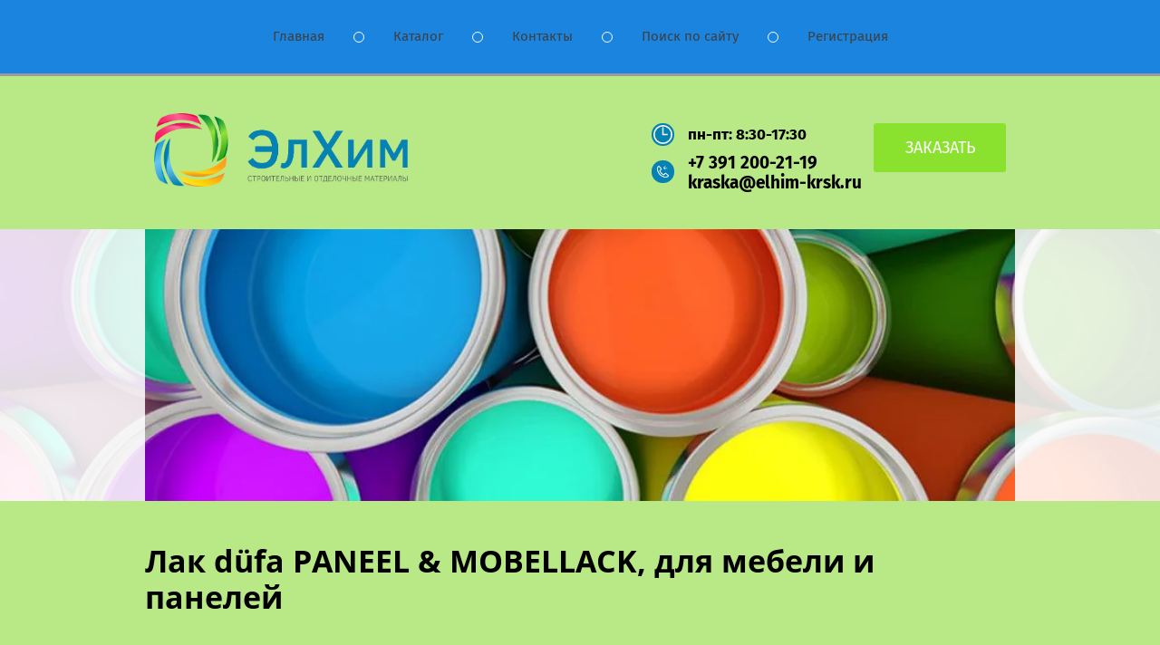

--- FILE ---
content_type: text/html; charset=utf-8
request_url: http://elhim-krsk.ru/lak-dufa-paneel-mobellack-dlya-mebeli-i-paneley
body_size: 8126
content:

 <!doctype html>
 
<html lang="ru">
	 
	<head>
		 
		<meta charset="utf-8">
		 
		<meta name="robots" content="all"/>
		 <title>Лак düfa PANEEL & MOBELLACK, для мебели и панелей</title> 
		<meta name="description" content="Лак düfa PANEEL &amp; MOBELLACK, для мебели и панелей">
		 
		<meta name="keywords" content="Лак düfa PANEEL &amp; MOBELLACK, для мебели и панелей">
		 
		<meta name="SKYPE_TOOLBAR" content="SKYPE_TOOLBAR_PARSER_COMPATIBLE">
		<meta name="viewport" content="width=device-width, height=device-height, initial-scale=1.0, maximum-scale=1.0, user-scalable=no">
		 
		<meta name="msapplication-tap-highlight" content="no"/>
		 
		<meta name="format-detection" content="telephone=no">
		 
		<meta http-equiv="x-rim-auto-match" content="none">
		 
		<!--  -->
		<link rel="stylesheet" href="/g/css/styles_articles_tpl.css">
		 
		<link rel="stylesheet" href="/t/v131/images/css/styles.css">
		 
		<link rel="stylesheet" href="/t/v131/images/css/designblock.scss.css">
		 
		<link rel="stylesheet" href="/t/v131/images/css/s3_styles.scss.css">
		 
		<script src="/g/libs/jquery/1.10.2/jquery.min.js"></script>
		 
		<script src="/g/s3/misc/adaptiveimage/1.0.0/adaptiveimage.js"></script>
		 <link rel='stylesheet' type='text/css' href='/shared/highslide-4.1.13/highslide.min.css'/>
<script type='text/javascript' src='/shared/highslide-4.1.13/highslide-full.packed.js'></script>
<script type='text/javascript'>
hs.graphicsDir = '/shared/highslide-4.1.13/graphics/';
hs.outlineType = null;
hs.showCredits = false;
hs.lang={cssDirection:'ltr',loadingText:'Загрузка...',loadingTitle:'Кликните чтобы отменить',focusTitle:'Нажмите чтобы перенести вперёд',fullExpandTitle:'Увеличить',fullExpandText:'Полноэкранный',previousText:'Предыдущий',previousTitle:'Назад (стрелка влево)',nextText:'Далее',nextTitle:'Далее (стрелка вправо)',moveTitle:'Передвинуть',moveText:'Передвинуть',closeText:'Закрыть',closeTitle:'Закрыть (Esc)',resizeTitle:'Восстановить размер',playText:'Слайд-шоу',playTitle:'Слайд-шоу (пробел)',pauseText:'Пауза',pauseTitle:'Приостановить слайд-шоу (пробел)',number:'Изображение %1/%2',restoreTitle:'Нажмите чтобы посмотреть картинку, используйте мышь для перетаскивания. Используйте клавиши вперёд и назад'};</script>

            <!-- 46b9544ffa2e5e73c3c971fe2ede35a5 -->
            <script src='/shared/s3/js/lang/ru.js'></script>
            <script src='/shared/s3/js/common.min.js'></script>
        <link rel='stylesheet' type='text/css' href='/shared/s3/css/calendar.css' /><link rel="icon" href="/favicon.ico" type="image/x-icon">

<!--s3_require-->
<link rel="stylesheet" href="/g/templates/pages/2016.1/pages_additional_1_0/pages.additional.1.0.css" type="text/css"/>
<script type="text/javascript" src="/g/templates/pages/2016.1/pages_additional_1_0/pages.additional.1.0.js"></script>
<!--/s3_require-->

<link rel='stylesheet' type='text/css' href='/t/images/__csspatch/4/patch.css'/>

		<link href="/g/s3/anketa2/1.0.0/css/jquery-ui.css" rel="stylesheet" type="text/css"/>
		 
		<script src="/g/libs/jqueryui/1.10.0/jquery-ui.min.js" type="text/javascript"></script>
		 		<script src="/g/s3/anketa2/1.0.0/js/jquery.ui.datepicker-ru.js"></script>
		 
		<link rel="stylesheet" href="/g/libs/jquery-popover/0.0.3/jquery.popover.css">
		 
		<script src="/g/libs/jquery-popover/0.0.3/jquery.popover.min.js" type="text/javascript"></script>
		 
		<script src="/g/s3/misc/form/1.2.0/s3.form.js" type="text/javascript"></script>
		  
		<script type="text/javascript" src="/t/v131/images/js/main.js"></script>
		  
		<!--[if lt IE 10]> <script src="/g/libs/ie9-svg-gradient/0.0.1/ie9-svg-gradient.min.js"></script> <script src="/g/libs/jquery-placeholder/2.0.7/jquery.placeholder.min.js"></script> <script src="/g/libs/jquery-textshadow/0.0.1/jquery.textshadow.min.js"></script> <script src="/g/s3/misc/ie/0.0.1/ie.js"></script> <![endif]-->
		<!--[if lt IE 9]> <script src="/g/libs/html5shiv/html5.js"></script> <![endif]-->
		   
	</head>
	 
	<body>
		 
		<div class="wrapper editorElement layer-type-wrapper" >
			  <div class="side-panel side-panel-6 widget-type-side_panel editorElement layer-type-widget widget-3" data-layers="['widget-2':['tablet-landscape':'inSide','tablet-portrait':'inSide','mobile-landscape':'inSide','mobile-portrait':'inSide'],'widget-4':['tablet-landscape':'onTop','tablet-portrait':'onTop','mobile-landscape':'inSide','mobile-portrait':'inSide']]" data-phantom="0" data-position="left">
	<div class="side-panel-top">
		<div class="side-panel-button">
			<span class="side-panel-button-icon">
				<span class="side-panel-button-icon-line"></span>
				<span class="side-panel-button-icon-line"></span>
				<span class="side-panel-button-icon-line"></span>
			</span>
		</div>
		<div class="side-panel-top-inner" ></div>
	</div>
	<div class="side-panel-mask"></div>
	<div class="side-panel-content">
		<div class="side-panel-close"></div>		<div class="side-panel-content-inner"></div>
	</div>
</div>   
			<div class="editorElement layer-type-block ui-droppable block-3" >
				<div class="layout layout_center not-columned layout_4_id_5" >
					<div class="widget-2 horizontal menu-5 wm-widget-menu widget-type-menu_horizontal editorElement layer-type-widget" data-screen-button="none" data-responsive-tl="button" data-responsive-tp="button" data-responsive-ml="columned" data-more-text="..." data-child-icons="0">
						 
						<div class="menu-button">
							Меню
						</div>
						 
						<div class="menu-scroll">
							     <ul><li class="menu-item"><a href="/" ><span class="menu-item-text">Главная</span></a></li><li class="delimiter"></li><li class="menu-item"><a href="/catalog" ><span class="menu-item-text">Каталог</span></a><ul class="level-2"><li><a href="/kraski" >Краски</a><ul class="level-3"><li><a href="/kraski/interernye-kraski" >Интерьерные краски</a></li><li><a href="/kraski/fasadnye-kraski" >Фасадные краски</a></li><li><a href="/kraski/strukturnye-kraski" >Структурные краски</a></li></ul></li><li><a href="/laki" >Лаки и пропитки для дерева</a></li><li><a href="/rastvoriteli" >Растворители</a></li><li><a href="/gruntovka" >Грунтовка</a></li><li><a href="/pena-kleya-zhidkiye-gvozdi-germetiki" >Пена, клея, жидкие гвозди, герметики</a><ul class="level-3"><li><a href="/montazhnaya-pena-marcon-pro-65-vsesezonnaya" >Монтажная пена MARCON PRO 65+ всесезонная</a></li><li><a href="/montazhnaya-pena-nasha-pena-bytovaya" >Монтажная пена НАША ПЕНА бытовая</a></li><li><a href="/montazhnaya-pena-udarnik-bytovaya" >Монтажная Пена УДАРНИК бытовая</a></li><li><a href="/montazhnaya-pena-marcon-pro-65-zimnyaya" >Монтажная пена MARCON PRO 65+ зимняя</a></li><li><a href="/montazhnaya-pena-kompakt-bytovaya" >Монтажная пена КОМПАКТ бытовая</a></li><li><a href="/ochistitel-universalnyy" >ОЧИСТИТЕЛЬ универсальный</a></li><li><a href="/marcon-germetik-silikonovyy" >MARCON Герметик силиконовый</a></li></ul></li><li><a href="/spetsemali" >Спецэмали</a></li><li><a href="/aerozolnaya-kraska" >Аэрозольная краска</a></li><li><a href="/elektro-tekhnicheskaya-produktsiya" >Электро-техническая продукция</a></li><li><a href="/soputstvuyushchiye-materialy" >Сопутствующие материалы</a></li></ul></li><li class="delimiter"></li><li class="menu-item"><a href="/contacts" ><span class="menu-item-text">Контакты</span></a></li><li class="delimiter"></li><li class="menu-item"><a href="/search" ><span class="menu-item-text">Поиск по сайту</span></a></li><li class="delimiter"></li><li class="menu-item"><a href="/registraciya" ><span class="menu-item-text">Регистрация</span></a></li></ul> 
						</div>
						 
					</div>
				</div>
			</div>
			<div class="editorElement layer-type-block ui-droppable block-4" >
				<div class="layout layout_center not-columned layout_7_id_8" >
					<div class="editorElement layer-type-block ui-droppable block-5" >
						<div class="layout column layout_13" >
							<div class="editorElement layer-type-block ui-droppable block-7" >
								<div class="site-name-14 widget-7 widget-type-site_name editorElement layer-type-widget">
									 <a href="http://elhim-krsk.ru"> 						 						 						<div class="sn-wrap">  
									<div class="sn-logo">
										 
										<img src="/d/248653_2164.png" alt="">
										 
									</div>
									   
								</div>
								 </a> 
						</div>
					</div>
				</div>
				<div class="layout column layout_10" >
					<div class="editorElement layer-type-block ui-droppable block-6" >
						  	<div class="schedule-11 widget-5 schedule-block contacts-block widget-type-contacts_schedule editorElement layer-type-widget">
		<div class="inner">
			<label class="cell-icon" for="tg-schedule-11">
				<div class="icon"></div>
			</label>
			<input id="tg-schedule-11" class="tgl-but" type="checkbox">
			<div class="block-body-drop">
				<div class="cell-text">
					<div class="title"><div class="align-elem">График работы:</div></div>
					<div class="text_body">
						<div class="align-elem">пн-пт: 8:30-17:30</div>
					</div>
				</div>
			</div>
		</div>
	</div>
    	<div class="phones-12 widget-6 phones-block contacts-block widget-type-contacts_phone editorElement layer-type-widget">
		<div class="inner">
			<label class="cell-icon" for="tg-phones-12">
				<div class="icon"></div>
			</label>
			<input id="tg-phones-12" class="tgl-but" type="checkbox">
			<div class="block-body-drop">
				<div class="cell-text">
					<div class="title"><div class="align-elem">`$site.phones[0].num_title`</div></div>
					<div class="text_body">
						<div class="align-elem">
															<div><a href="tel:+7 391 200-21-19">+7 391 200-21-19</a></div><div><a href="tel:kraska@elhim-krsk.ru">kraska@elhim-krsk.ru</a></div>													</div>
					</div>
				</div>
			</div>
		</div>
	</div>
  
					</div>
				</div>
				<div class="layout column layout_9" >
					  	<a class="button-9 widget-4 widget-type-button editorElement layer-type-widget" href="#"  data-api-type="popup-form" data-api-url="/-/x-api/v1/public/?method=form/postform&param[form_id]=131277681&param[tpl]=wm.form.popup.tpl&placeholder=title&tit_en=1&sh_err_msg=0&ic_en=0&u_s=/users" data-wr-class="popover-wrap-9"><span>Заказать</span></a>
  
				</div>
			</div>
		</div>
	</div>
	<div class="editorElement layer-type-block ui-droppable block-20" style="background: linear-gradient(rgba(255,255,255,0.86), rgba(255,255,255,0.86)), url(/thumb/2/2e_T5LAJx2m1QtuS3OXdYA/r/d/paint-bg.jpg) left 50% top 50% / cover no-repeat;">
		<div class="layout layout_center not-columned layout_38_id_3" >
			<div class="editorElement layer-type-block ui-droppable block-2"style="background: url(/thumb/2/2e_T5LAJx2m1QtuS3OXdYA/r/d/paint-bg.jpg) left 50% top 0px / cover no-repeat;" ></div>		</div>
	</div>
	<div class="layout layout_center not-columned layout_center_2_id_4_1" >
		<div class="editorElement layer-type-block ui-droppable block-21" >
			<h1 class="h1 widget-32 widget-type-h1 editorElement layer-type-widget">
				Лак düfa PANEEL & MOBELLACK, для мебели и панелей
			</h1>
			<article class="content-43 content widget-31 widget-type-content editorElement layer-type-widget">

<link rel="stylesheet" href="/g/libs/jquery-popover/0.0.3/jquery.popover.css">


<link type="text/css" rel="stylesheet" href="/shared/s3/swfupload/default.css" />
<script type="text/javascript" src="/shared/s3/plupload/plupload.all.pack.js"></script>

<script>
var hsOptions = {
	align:'center',
	transitions:['expand', 'crossfade'],
	outlineType:'rounded-white',
	fadeInOut:true,
	slideshowGroup: 'aboutshop',
	dimmingOpacity:0.5
}


</script>


				
			<link rel="stylesheet" href="/g/s3/css/submenu.css">
	
<div class="localaboutus">
        <div class="localpic localaboutus__pic localpic--smallmore localaboutus__pic--right">
        <a class="highslide" onclick="return hs.expand(this, hsOptions)" href="/d/paneel_mobellack.png"><img src="/thumb/2/an5zrYYNRuTUgLZrZG7eJQ/230c230/d/paneel_mobellack.png" alt=""></a>
    </div>
        <div class="localtext">
        <div>
<h3>Описание</h3>
<p>Лак с шелковистым глянцем для внутренних и наружных работ. Для высококачественных покрытий на мебели, дверях, вагонке, и т.д.&nbsp;</p>
</div>
<div>
<h3>Свойства материала</h3>
&bull; Создает ударопрочное и стойкое к царапанью покрытие&nbsp;<br />&bull; Превосходная способность растекаемости&nbsp;<br />&bull; Отличная светостойкость и водостойкость&nbsp;<br />&bull; Быстро сохнет&nbsp;<br />&bull; Без ароматических углеводородов&nbsp;<br />&bull; Для внутренних и наружных работ</div>
<div>
<h3>Технические характеристики</h3>
<table style="border-color: #000000; border-width: 1px; border-style: solid;">
<tbody>
<tr>
<td style="border-color: #000000; border-style: solid; border-width: 1px;">Расход</td>
<td style="border-color: #000000; border-style: solid; border-width: 1px;">10м&sup2; / 1л</td>
</tr>
<tr>
<td style="border-color: #000000; border-style: solid; border-width: 1px;">Степень глянца</td>
<td style="border-color: #000000; border-style: solid; border-width: 1px;">Шелковисто-глянцевый</td>
</tr>
<tr>
<td style="border-color: #000000; border-style: solid; border-width: 1px;">Плотность</td>
<td style="border-color: #000000; border-style: solid; border-width: 1px;">1.00г / 1см&sup3;</td>
</tr>
<tr>
<td style="border-color: #000000; border-style: solid; border-width: 1px;">Разбавитель</td>
<td style="border-color: #000000; border-style: solid; border-width: 1px;">Verdunner AF</td>
</tr>
<tr>
<td style="border-color: #000000; border-style: solid; border-width: 1px;">Фасовка</td>
<td style="border-color: #000000; border-style: solid; border-width: 1px;">750мл, 2.5л</td>
</tr>
<tr>
<td style="border-color: #000000; border-style: solid; border-width: 1px;">Инструмент</td>
<td style="border-color: #000000; border-style: solid; border-width: 1px;">Валик, Кисть, Распылитель</td>
</tr>
<tr>
<td style="border-color: #000000; border-style: solid; border-width: 1px;">Хранение</td>
<td style="border-color: #000000; border-style: solid; border-width: 1px;">В сухом, прохладном месте</td>
</tr>
<tr>
<td style="border-color: #000000; border-style: solid; border-width: 1px;">Цвет</td>
<td style="border-color: #000000; border-style: solid; border-width: 1px;">Бесцветный&nbsp;</td>
</tr>
</tbody>
</table>
</div>
<div>
<h3>Время высыхания</h3>
<p>при температуре 20&deg;C и относительной влажности 65%:</p>
<p>* на прикосновение - 6 часов&nbsp;<br />* полное высыхание - 12 часов</p>
<h3>Подготовка поверхности</h3>
<p>Основание должно быть сухим, чистым и обезжиренным. Старые не прочные покрытия полностью удалить, прочные покрытия зашлифовать</p>
<p>&nbsp;</p>
</div>
    </div>
    <div class="clear"></div>
    
    <div class="localaboutus__price-title"></div>
    <div class="localaboutus__price"></div>
    
    <div class="localpics">
            </div>

        <div class="localaboutus_form">
        <!--includeForm--><div class="tpl-anketa" data-api-url="/-/x-api/v1/public/?method=form/postform&param[form_id]=131277881&param[tpl]=global:fast.sale-form.1.0.tpl" data-api-type="form"><form class="gr-form -visor-no-click" data-s3-anketa-id="131277881" method="post" ><input type="hidden" name="form_id" value="131277881"><input type="hidden" name="tpl" value="global:fast.sale-form.1.0.tpl"><div class="gr-head">on-line заказ</div><div class="gr-field"><div class="gr-title">Ваше имя<span class="gr-required">*</span></div><div class="gr-value"><input  type="text" maxlength="100" size="30" value="" name="d[0]"   /></div></div><div class="gr-field"><div class="gr-title">Телефон<span class="gr-required">*</span></div><div class="gr-value"><input  type="text" maxlength="100" size="30" value="" name="d[1]"   /></div></div><div class="gr-field"><button class="gr-button" type="submit">Отправить</button></div><re-captcha data-captcha="recaptcha"
     data-name="captcha"
     data-sitekey="6LddAuIZAAAAAAuuCT_s37EF11beyoreUVbJlVZM"
     data-lang="ru"
     data-rsize="invisible"
     data-type="image"
     data-theme="light"></re-captcha></form></div><!--includeForm-->    </div>
    </div>




	
 
			</article>
		</div>
	</div>
	<div class="editorElement layer-type-block ui-droppable block-8" >
		<div class="layout layout_center not-columned layout_18_id_19" >
			   
	
	
	
	<div class="form-19 widget-11 vertical_mode widget-type-form_adaptive editorElement layer-type-widget">
		<div class="form__header"><div class="align-elem">on-line заказ</div></div>				<div class="form__body" data-api-type="form" data-api-url="/-/x-api/v1/public/?method=form/postform&param[form_id]=131277881">
					<form method="post">
				<input type="hidden" name="_form_item" value="19">
				<input type="hidden" name="form_id" value="131277881">
				<input type="hidden" name="tpl" value="db:bottom.tpl">
									<div class="form-table">
						<div class="form-tbody">
															<div class="form-item-group group-text">
									<div class="form-item form-text name"><div class="form-item__body"><input class="wm-input-default"  placeholder="* Ваше имя: "  type="text" size="1" maxlength="100" value="" name="d[0]" id="d[0]" required /></div></div><div class="form-item form-text phone"><div class="form-item__body"><input class="wm-input-default"  placeholder="* Телефон: "  type="text" size="1" maxlength="100" value="" name="d[1]" id="d[1]" required /></div></div>
								</div>
																				</div>
													<div class="form-tfoot">
								<div class="form-item-group group-button">
																			<div class="form-submit"><div class="form-item__body"><button class="wm-input-default" type="submit"><span class="align-elem">Отправить</span></button></div></div>
																	</div>
							</div>
											</div>
					<span class="form-item__title agreement" style="margin-top:15px;">&#10004 <a href="/users/agreement"> Ознакомлен с пользовательским соглашением</a></span>
							<re-captcha data-captcha="recaptcha"
     data-name="captcha"
     data-sitekey="6LddAuIZAAAAAAuuCT_s37EF11beyoreUVbJlVZM"
     data-lang="ru"
     data-rsize="invisible"
     data-type="image"
     data-theme="light"></re-captcha></form>
				</div>
	</div>
	   
		</div>
	</div>
	<div class="editorElement layer-type-block ui-droppable block-9" >
		<div class="editorElement layer-type-block ui-droppable block-16" >
			<div class="editorElement layer-type-block ui-droppable block-11" >
				<div class="site-copyright widget-15 widget-type-site_copyright editorElement layer-type-widget">
					 
					<div class="align-elem">
						   Copyright &copy; 2017 - 2026						<br />
						ООО ЭлХим 
					</div>
					 
				</div>
				      <div class="address-26 widget-16 address-block contacts-block widget-type-contacts_address editorElement layer-type-widget">
        <div class="inner">
            <label class="cell-icon" for="tg26">
                <div class="icon"></div>
            </label>
            <input id="tg26" class="tgl-but" type="checkbox">
            <div class="block-body-drop">
                <div class="cell-text">
                    <div class="title"><div class="align-elem">Адрес:</div></div>
                    <div class="text_body">
                        <div class="align-elem">Россия, г. Красноярск, ул. 60 лет Октября, д. 124 А</div>
                    </div>
                </div>
            </div>
        </div>
    </div>
  
			</div>
			<div class="editorElement layer-type-block ui-droppable block-10" >
				  	<div class="phones-22 widget-13 phones-block contacts-block widget-type-contacts_phone editorElement layer-type-widget">
		<div class="inner">
			<label class="cell-icon" for="tg-phones-22">
				<div class="icon"></div>
			</label>
			<input id="tg-phones-22" class="tgl-but" type="checkbox">
			<div class="block-body-drop">
				<div class="cell-text">
					<div class="title"><div class="align-elem">`$site.phones[0].num_title`</div></div>
					<div class="text_body">
						<div class="align-elem">
															<div><a href="tel:+7 391 200-21-19">+7 391 200-21-19</a></div><div><a href="tel:kraska@elhim-krsk.ru">kraska@elhim-krsk.ru</a></div>													</div>
					</div>
				</div>
			</div>
		</div>
	</div>
  
				<div class="widget-14 widgetsocial-23 widget-type-social_links editorElement layer-type-widget">
					 <div class="soc-content">  <div class="soc-item vk"><a href="https://vk.com/public165240077" class="soc" target="_blank"><span class="wg-soc-icon"></span></a></div><div class="soc-item mail"><a href="http://www.mail.ru/" class="soc" target="_blank"><span class="wg-soc-icon"></span></a></div></div>
</div>
</div>
<div class="site-counters widget-18 widget-type-site_counters editorElement layer-type-widget">
	 <!--LiveInternet counter--><script type="text/javascript">
document.write("<a href='//www.liveinternet.ru/click' "+
"target=_blank><img src='//counter.yadro.ru/hit?t13.11;r"+
escape(document.referrer)+((typeof(screen)=="undefined")?"":
";s"+screen.width+"*"+screen.height+"*"+(screen.colorDepth?
screen.colorDepth:screen.pixelDepth))+";u"+escape(document.URL)+
";h"+escape(document.title.substring(0,150))+";"+Math.random()+
"' alt='' title='LiveInternet: показано число просмотров за 24"+
" часа, посетителей за 24 часа и за сегодня' "+
"border='0' width='88' height='31'><\/a>")
</script><!--/LiveInternet-->
<!--__INFO2026-01-03 01:00:22INFO__-->
 
</div>
</div>
  <div class="mega-copyright widget-17  widget-type-mega_copyright editorElement layer-type-widget"><span style='font-size:14px;' class='copyright'><!--noindex--> <span style="text-decoration:underline; cursor: pointer;" onclick="javascript:window.open('https://megagr'+'oup.ru/?utm_referrer='+location.hostname)" class="copyright"><img src="https://cp21.megagroup.ru/g/mlogo/25x25/grey/dark.png" alt="Мегагрупп.ру" style="vertical-align: middle;">Мегагрупп.ру</span> <!--/noindex--></span></div>  
</div>
</div>

<!-- assets.bottom -->
<!-- </noscript></script></style> -->
<script src="/my/s3/js/site.min.js?1766735747" ></script>
<script src="/my/s3/js/site/defender.min.js?1766735747" ></script>
<script src="https://cp.onicon.ru/loader/5a8ad23528668816598b458f.js" data-auto async></script>
<script >/*<![CDATA[*/
var megacounter_key="81ecf9d9aace471f36bb7606a139b4e1";
(function(d){
    var s = d.createElement("script");
    s.src = "//counter.megagroup.ru/loader.js?"+new Date().getTime();
    s.async = true;
    d.getElementsByTagName("head")[0].appendChild(s);
})(document);
/*]]>*/</script>
<script >/*<![CDATA[*/
$ite.start({"sid":1791819,"vid":1802443,"aid":2121609,"stid":1,"cp":21,"active":true,"domain":"elhim-krsk.ru","lang":"ru","trusted":false,"debug":false,"captcha":3});
/*]]>*/</script>
<!-- /assets.bottom -->
</body>
 
</html>

--- FILE ---
content_type: text/css
request_url: http://elhim-krsk.ru/t/v131/images/css/styles.css
body_size: 16853
content:
@import "fonts.css";
html{font-family:sans-serif;-ms-text-size-adjust:100%;-webkit-text-size-adjust:100%;}body{margin:0;background: #fff;}body::before{content:""; height: 1px; display: block; margin-top: -1px;}article,aside,details,figcaption,figure,footer,header,hgroup,main,menu,nav,section,summary{display:block}audio,canvas,progress,video{display:inline-block;vertical-align:baseline}audio:not([controls]){display:none;height:0}[hidden],template{display:none}a{background-color:transparent;color:inherit;}a:active,a:hover{outline:0}abbr[title]{border-bottom:1px dotted}b,strong{font-weight:bold}dfn{font-style:italic}h1{margin: 0; font-size: inherit; font-weight: inherit;}mark{background:#ff0;color:#000}small{font-size:80%}sub,sup{font-size:75%;line-height:0;position:relative;vertical-align:baseline}sup{top:-0.5em}sub{bottom:-0.25em}img{border:0}svg:not(:root){overflow:hidden}figure{margin:1em 40px}hr{box-sizing:content-box;height:0}pre{overflow:auto}code,kbd,pre,samp{font-family:monospace,monospace;font-size:1em}button,input,optgroup,select,textarea{color:#000;font:inherit;margin:0}button{overflow:visible}button,select{text-transform:none}button,html input[type="button"],input[type="reset"],input[type="submit"]{-webkit-appearance:button;cursor:pointer}button[disabled],html input[disabled]{cursor:default}button::-moz-focus-inner,input::-moz-focus-inner{border:0;padding:0}input{line-height:normal}input[type="checkbox"],input[type="radio"]{box-sizing:border-box;padding:0}input[type="number"]::-webkit-inner-spin-button,input[type="number"]::-webkit-outer-spin-button{height:auto}input[type="search"]{-webkit-appearance:textfield;box-sizing:content-box}input[type="search"]::-webkit-search-cancel-button,input[type="search"]::-webkit-search-decoration{-webkit-appearance:none}fieldset{border:1px solid silver;margin:0 2px;padding:.35em .625em .75em}legend{border:0;padding:0}textarea{overflow:auto}optgroup{font-weight:bold}table{border-collapse:collapse;border-spacing:0}
body.noscroll {overflow: hidden !important;}
.removed, .hidden { display: none !important;}
.editorElement, .layout {
	box-sizing: border-box;
	padding-top: .02px;
	padding-bottom: .02px;
}
.editorElement { word-wrap: break-word; overflow-wrap: break-word;}
.vertical-middle {white-space: nowrap;}
.vertical-middle>* {white-space: normal;display: inline-block;vertical-align: middle;}
.vertical-middle::after {height: 100%;width: 0;display: inline-block;vertical-align: middle;content: "";}
.wrapper {margin: 0 auto;height: auto !important;height: 100%;min-height: 100%;min-height: 100vh;overflow: hidden;max-width: 100%;}
.wrapper > * { max-width: 100%; }
.editorElement .removed+.delimiter, .editorElement .delimiter:first-child {display: none;}
.wm-input-default {border: none; background: none; padding: 0;}
/* tooltip */
@keyframes show_hide {
	0% { left:85%; opacity: 0; width: auto; height: auto; padding: 5px 10px; font-size: 12px;}
	20% { left: 100%; opacity: 1; width: auto; height: auto; padding: 5px 10px; font-size: 12px;}
	100% { left: 100%; opacity: 1; width: auto; height: auto; padding: 5px 10px; font-size: 12px;}
}
@keyframes show_hide_after {
	0% {width: 5px; height: 5px;}
	100% {width: 5px; height: 5px;}
}
/* tooltip for horizontal */
@keyframes horizontal_show_hide {
	0% { top:95%; opacity: 0; width: 100%; height: auto; padding: 5px 10px; font-size: 12px;}
	20% { top: 100%; opacity: 1; width: 100%; height: auto; padding: 5px 10px; font-size: 12px;}
	100% { top: 100%; opacity: 1; width: 100%; height: auto; padding: 5px 10px; font-size: 12px;}
}
.wm-tooltip {display: none;position: absolute;z-index:100;top: 100%;left: 0;background: #FBFDDD;color: #CA3841;padding: 5px 10px;border-radius: 3px;box-shadow: 1px 2px 3px rgba(0,0,0,.3); white-space: normal; box-sizing: border-box;}
.wm-tooltip::after {content: "";font-size: 0;background: inherit;width: 5px;height: 5px;position: absolute;top: 0;left: 50%;margin: -2px 0 0;box-shadow: 0 1px 0 rgba(0,0,0,.1), 0 2px 0 rgba(0,0,0,.1);transform: rotate(45deg);}
.error .wm-tooltip {display: block;padding: 0;font-size: 0;animation: horizontal_show_hide 4s;}
.error .wm-tooltip::after {left:50%; top:0; margin: -2px 0 0; box-shadow: 0 -1px 0 rgba(0,0,0,.1), 0 -2px 0 rgba(0,0,0,.1); width: 0;height: 0;animation: show_hide_after 4s;}
.horizontal_mode .wm-tooltip {top: 100%; left: 0; width: 100%; white-space: normal; margin: 5px 0 0; text-align: center;}
.horizontal_mode .wm-tooltip::after {left: 50%; top: 0; margin: -2px 0 0; box-shadow: 0 -1px 0 rgba(0,0,0,.1), 0 -2px 0 rgba(0,0,0,.1);}
.error .horizontal_mode .wm-tooltip, .horizontal_mode .error .wm-tooltip {animation: horizontal_show_hide 4s;}
@media all and (max-width: 960px) {
	.wm-tooltip {top: 100%; left: 0; width: 100%; white-space: normal; margin: 5px 0 0; text-align: center;}
	.wm-tooltip::after {left: 50%; top: 0; margin: -2px 0 0; box-shadow: 0 -1px 0 rgba(0,0,0,.1), 0 -2px 0 rgba(0,0,0,.1);}
	.error .wm-tooltip {animation: horizontal_show_hide 4s;}
}
table.table0 td, table.table1 td, table.table2 td, table.table2 th {
	padding:5px;
	border:1px solid #dedede;
	vertical-align:top;
}
table.table0 td { border:none; }
table.table2 th {
	padding:8px 5px;
	background:#eb3c3c;
	border:1px solid #dedede;
	font-weight:normal;
	text-align:left;
	color:#fff;
}
.for-mobile-view { overflow: auto; }
.side-panel,
.side-panel-button,
.side-panel-mask,
.side-panel-content { display: none;}

.align-elem{
	flex-grow:1;
	max-width:100%;
}

html.mobile div{
	background-attachment: scroll;
}

.ui-datepicker {font-size: 14px !important; z-index: 999999 !important;}
body { background: #ffffff; font-family: Arial, Helvetica, sans-serif;}
.wrapper .layout_center_2_id_4_1 { margin-top: 0; margin-left: auto; margin-right: auto; width: 960px;}
.wrapper { position: relative; font-family: Arial, Helvetica, sans-serif; text-align: center; color: #000000; font-style: normal; font-size: 12px; line-height: 1.2; letter-spacing: 0; text-transform: none; text-decoration: none; display: block; -webkit-flex-direction: column; -moz-flex-direction: column; flex-direction: column;}
.block-3 .layout_4_id_5 { display: -webkit-flex; display: flex; -webkit-flex-direction: column; -moz-flex-direction: column; flex-direction: column; -webkit-flex: 1 0 0px; -moz-flex: 1 0 0px; flex: 1 0 0px; margin-top: 0; margin-left: auto; margin-right: auto; width: 960px;}
.block-3 { margin: 0; border: none; position: relative; font-family: Open Sans Condensed, sans-serif; font-size: 20px; color: #fce139; text-align: left; text-indent: 0; text-transform: uppercase; text-decoration: none; top: 0; left: 0; width: auto; min-height: 0; background: #fae9da; z-index: 6; right: 0; display: block; -webkit-border-radius: none; -moz-border-radius: none; border-radius: none; padding-top: 0.02px; padding-bottom: 0.02px;}
.widget-2 { margin: 0; position: relative; font-family: Arial, Helvetica, sans-serif; text-align: center; text-decoration: none; top: 0; left: 0; z-index: 2; padding-right: 0; padding-left: 0; box-sizing: border-box; display: -webkit-flex; display: flex; width: auto; right: 0; -webkit-justify-content: center; -moz-justify-content: center; justify-content: center;}
.menu-5 .menu-button { box-sizing: border-box; display: none; position: absolute; left: 100%; top: 0; width: 50px; min-height: 50px; padding: 10px 15px; background: #333; color: #fff; font-size: 17px;}
.menu-5 .menu-scroll { display: -webkit-flex; display: flex; width: 100%; -webkit-justify-content: inherit; -moz-justify-content: inherit; justify-content: inherit;}
.menu-5 .menu-scroll > ul { padding: 0; margin: 0; list-style: none; box-sizing: border-box; display: -webkit-flex; display: flex; flex-flow: row nowrap; width: 100%; -webkit-justify-content: inherit; -moz-justify-content: inherit; justify-content: inherit; -webkit-align-items: flex-start; -moz-align-items: flex-start; align-items: flex-start;}
.menu-5 .menu-scroll > ul > li.home-button > a { padding: 5px 15px; margin: 2px; cursor: pointer; display: -webkit-flex; display: flex; background: url("../images/wm_menu_home.png") left 50% top 50% no-repeat; box-sizing: border-box; text-decoration: none; color: #000; font-size: 0; line-height: 1.4; -webkit-align-items: center; -moz-align-items: center; align-items: center;}
.menu-5 .menu-scroll > ul > li.delimiter { margin: auto 2px; border: 1px solid rgba(0,0,0,0.15); -webkit-border-radius: 10px; -moz-border-radius: 10px; border-radius: 10px; height: 0; width: 10px; min-height: 10px; text-align: left;}
.menu-5 .menu-scroll > ul > li.menu-item { padding: 0; margin: 0; display: -webkit-flex; display: flex; -webkit-flex: 0 1 auto; -moz-flex: 0 1 auto; flex: 0 1 auto; box-sizing: border-box; position: relative; -webkit-flex-grow: 0; -moz-flex-grow: 0; flex-grow: 0; width: auto;}
.menu-5 .menu-scroll > ul ul { padding: 20px 30px; margin: 0 0 0 10px; border: none; position: absolute; top: 100%; left: 0; background: #0582b3; list-style: none; width: 280px; display: none; z-index: 10; box-sizing: border-box; text-decoration: none; -webkit-box-shadow: 0px 15px 22px  rgba(0,0,0,0.1); -moz-box-shadow: 0px 15px 22px  rgba(0,0,0,0.1); box-shadow: 0px 15px 22px  rgba(0,0,0,0.1); -webkit-border-radius: 3px; -moz-border-radius: 3px; border-radius: 3px; align-self: auto;}
.menu-5 .menu-scroll > ul ul > li { padding: 0; margin: 0; display: block; position: relative;}
.menu-5 .menu-scroll > ul ul > li > a { padding: 7px 10px 7px 22px; border: none; cursor: pointer; display: block; background: url("[data-uri]") left 0px top 50% / 6px no-repeat; -webkit-border-radius: none; -moz-border-radius: none; border-radius: none; box-sizing: border-box; text-decoration: none; color: #ffffff; font-size: 13px; line-height: 1.4; font-family: Fira Sans, sans-serif; text-align: left; text-transform: none; position: relative; margin-bottom: 3px;}
.menu-5 .menu-scroll > ul ul > li > a:hover, 
.menu-5 .menu-scroll > ul ul > li > a.hover, 
.menu-5 .menu-scroll > ul ul > li > a.active { text-decoration: underline;}
.menu-5 .menu-scroll > ul > li.more-button .menu-item-image { display: none;}
.menu-5 .menu-scroll > ul ul ul { position: absolute; left: 100%; top: 0;}
.menu-5 .menu-scroll > ul ul > li.delimiter { box-sizing: border-box; margin-top: 3px; margin-bottom: 3px; min-height: 2px; height: auto; width: auto; background: #999999;}
.menu-5 .menu-scroll > ul > li.menu-item ul li.delimiter:first-child { display: none;}
.menu-5 .menu-scroll > ul > li.menu-item > a { padding: 30px 20px; margin: 0 10px; border: none; cursor: pointer; display: -webkit-flex; display: flex; box-sizing: border-box; text-decoration: none; color: #414041; font-size: 15px; line-height: 1.4; -webkit-align-items: center; -moz-align-items: center; align-items: center; width: auto; font-family: Fira Sans, sans-serif; text-transform: none; -webkit-justify-content: center; -moz-justify-content: center; justify-content: center; font-weight: normal; position: relative; -webkit-flex-direction: row; -moz-flex-direction: row; flex-direction: row; background: transparent; -webkit-border-radius: none; -moz-border-radius: none; border-radius: none; -webkit-flex-grow: 1; -moz-flex-grow: 1; flex-grow: 1;}
.menu-5 .menu-scroll > ul > li.menu-item > a:hover, 
.menu-5 .menu-scroll > ul > li.menu-item > a.hover, 
.menu-5 .menu-scroll > ul > li.menu-item > a.active { color: #ffffff; background: #0582b3;}
.menu-5 .menu-scroll > ul > li.menu-item > a .menu-item-image { box-sizing: border-box; display: -webkit-flex; display: flex; -webkit-flex-shrink: 0; -moz-flex-shrink: 0; flex-shrink: 0; margin-right: 5px; font-size: 0; line-height: 0; text-align: center; -webkit-justify-content: center; -moz-justify-content: center; justify-content: center; min-height: 40px; width: 40px; overflow: hidden;}
.menu-5 .menu-scroll > ul > li.menu-item > a .img-convert { margin: auto; box-sizing: border-box; width: 40px; height: 40px; -webkit-justify-content: center; -moz-justify-content: center; justify-content: center; -webkit-align-items: center; -moz-align-items: center; align-items: center; display: -webkit-inline-flex; display: inline-flex; overflow: hidden;}
.menu-5 .menu-scroll > ul > li.menu-item > a img { box-sizing: border-box; max-width: 100%; height: auto; width: auto; vertical-align: middle; border: none; display: -webkit-flex; display: flex;}
.menu-5 .menu-scroll > ul > li.menu-item > a .menu-item-text { box-sizing: border-box; -webkit-flex-grow: 1; -moz-flex-grow: 1; flex-grow: 1;}
.menu-5 .menu-scroll > ul > li.home-button { box-sizing: border-box; display: -webkit-flex; display: flex;}
.menu-5 .menu-scroll > ul > li.more-button { display: none; margin-left: auto; position: relative;}
.menu-5 .menu-scroll > ul > li.more-button > a { padding: 5px 10px; margin: 2px 0 2px 2px; cursor: pointer; display: -webkit-flex; display: flex; background: #333; box-sizing: border-box; text-decoration: none; color: #fff; font-size: 16px; line-height: 1.4; -webkit-align-items: center; -moz-align-items: center; align-items: center;}
.menu-5 .menu-scroll > ul > li.more-button > ul { left: auto; right: 0;}
.menu-5 .menu-scroll > ul > li.more-button.disabled { display: none;}
.menu-5 .menu-scroll > ul > li.menu-item > a .has-child-icon { position: absolute; top: 50%; right: 0; margin-top: -6px; margin-right: 5px; width: 12px; background: #000000; min-height: 12px;}
.menu-5 .menu-scroll > ul > li.menu-item > a .has-child-icon strong { display: block; width: 12px; height: 12px; background: #000000;}
.menu-5 .menu-scroll > ul ul > li > a .has-child-icon { position: absolute; top: 50%; right: 0; margin-top: -6px; margin-right: 5px; width: 12px; background: #000000; min-height: 12px;}
.menu-5 .menu-scroll > ul ul > li > a .has-child-icon strong { display: block; width: 12px; height: 12px; background: #000000;}
.block-4 .layout_7_id_8 { display: -webkit-flex; display: flex; -webkit-flex-direction: column; -moz-flex-direction: column; flex-direction: column; margin-top: 0; margin-left: auto; margin-right: auto; width: 960px;}
.block-4 { margin: 0; border: none; position: relative; top: 0; left: 0; width: auto; min-height: 0; z-index: 5; text-align: left; display: block; -webkit-flex-direction: column; -moz-flex-direction: column; flex-direction: column; text-decoration: none; max-width: 100%; right: 0; padding-top: 40px; padding-bottom: 40px; -webkit-box-shadow: inset 0px 3px 0px  #ffa01b; -moz-box-shadow: inset 0px 3px 0px  #ffa01b; box-shadow: inset 0px 3px 0px  #ffa01b; -webkit-border-radius: none; -moz-border-radius: none; border-radius: none; font-weight: normal;}
.block-5 .layout_9 { display: -webkit-flex; display: flex; -webkit-flex-direction: column; -moz-flex-direction: column; flex-direction: column;}
.block-5 .layout_10 { display: -webkit-flex; display: flex; -webkit-flex-direction: column; -moz-flex-direction: column; flex-direction: column;}
.block-5 .layout_13 { -webkit-flex: 1 0 0px; -moz-flex: 1 0 0px; flex: 1 0 0px; display: -webkit-flex; display: flex; -webkit-flex-direction: column; -moz-flex-direction: column; flex-direction: column;}
.block-5 { padding: 0.02px 10px; margin: 0; position: relative; top: 0; left: 0; width: auto; min-height: 0; z-index: 1; display: -webkit-flex; display: flex; -webkit-flex-direction: row; -moz-flex-direction: row; flex-direction: row; -webkit-justify-content: flex-start; -moz-justify-content: flex-start; justify-content: flex-start; text-decoration: none; right: 0;}
.widget-4 { margin: 15px 0 auto; border: none; position: relative; top: 0; left: 0; width: 146px; min-height: 54px; z-index: 3; font-family: Fira Sans, sans-serif; text-align: center; font-size: 18px; color: #ffffff; text-transform: uppercase; text-decoration: none; box-sizing: border-box; display: -webkit-flex; display: flex; -webkit-align-items: center; -moz-align-items: center; align-items: center; background: #ffa917; -webkit-border-radius: 3px; -moz-border-radius: 3px; border-radius: 3px; -webkit-justify-content: center; -moz-justify-content: center; justify-content: center; padding-left: 20px; padding-right: 20px;}
.widget-4:hover, 
.widget-4.hover, 
.widget-4.active { background: #51bc39;}
.popover-wrap-9 .popover-body { padding: 46px 40px 32px; border: 1px solid #b7b7b7; -webkit-border-radius: 5px; -moz-border-radius: 5px; border-radius: 5px; position: relative; display: inline-block; width: 270px; box-sizing: border-box; vertical-align: middle; background: none, none #ffffff; text-align: left; font-size: 12px; max-width: 100%;}
.popover-wrap-9 .popover-body:active, 
.popover-wrap-9 .popover-body.active { background: #ffffff;}
.popover-wrap-9 .popover-body textarea { padding: 7px 8px; border: none; max-width: 100%; box-sizing: border-box; -webkit-border-radius: 4px; -moz-border-radius: 4px; border-radius: 4px; width: 100%; text-align: left; -webkit-appearance: none; font-family: Arial, Helvetica, sans-serif; font-size: 13.3333px; color: #000000; font-style: normal; line-height: 1.2; letter-spacing: 0; text-transform: none; text-decoration: none; -webkit-box-shadow: inset 0px 0px 0px  1px rgba(0,0,0,0.28); -moz-box-shadow: inset 0px 0px 0px  1px rgba(0,0,0,0.28); box-shadow: inset 0px 0px 0px  1px rgba(0,0,0,0.28); background: #ffffff;}
.popover-wrap-9 .popover-body .s3_button_large { border: none; background: linear-gradient(to bottom, #f4e48d 0%, #ecd35f 100%) #f0db76; -webkit-border-radius: 2px; -moz-border-radius: 2px; border-radius: 2px; -webkit-box-shadow: 0 1px 2px rgba(0, 0, 0, 0.2); -moz-box-shadow: 0 1px 2px rgba(0, 0, 0, 0.2); box-shadow: 0 1px 2px rgba(0, 0, 0, 0.2); font-size: 15px; font-weight: bold; box-sizing: border-box; line-height: 34px; padding-right: 16px; padding-left: 16px; cursor: pointer; text-align: center; -webkit-appearance: none;}
.popover-wrap-9 .popover-body .s3_message { padding: 12px; border: 1px solid #e1c893; display: table; margin-top: 1em; margin-bottom: 1em; background: #f0e4c9; color: #333; box-sizing: border-box; -moz-box-shadow: 0 2px 6px rgba(0,0,0,.45), inset 0 1px 0 rgba(255,255,255,.75); -webkit-box-shadow: 0 2px 6px rgba(0,0,0,.45), inset 0 1px 0 rgba(255,255,255,.75); box-shadow: 0 2px 6px rgba(0,0,0,.45), inset 0 1px 0 rgba(255,255,255,.75); text-align: left;}
.popover-wrap-9 .popover-close { border: none; position: absolute; top: -15px; right: -15px; box-sizing: border-box; width: 30px; height: 30px; background: url("../images/kr1.png") left 50% top 50% / 18px no-repeat #ffffff; z-index: 10; cursor: pointer; text-align: center; -webkit-border-radius: 999px; -moz-border-radius: 999px; border-radius: 999px;}
.button-9 > * { box-sizing: border-box; display: block; text-overflow: ellipsis; overflow: hidden;}
.popover-container-9 { top: 0; left: 0; z-index: 99999; width: 100%; direction: ltr; position: fixed;}.popover-container-9 .popover-dim { position: fixed; top: 0; right: 0; bottom: 0; left: 0; background: #000; z-index: 0; opacity: 0.5;}.popover-wrap-9 .popover-form-title { border: none; font-size: 18px; font-weight: bold; margin-bottom: 29px; box-sizing: border-box; text-align: left; font-family: Open Sans, sans-serif; color: #88ad02; font-style: normal; line-height: 1.2; letter-spacing: 0; text-transform: uppercase; text-decoration: none; -webkit-border-radius: none; -moz-border-radius: none; border-radius: none;}
.popover-wrap-9 .popover-body .s3_form { margin-top: 0;}
.popover-wrap-9 .popover-body .s3_form_item { margin-top: 8px; margin-bottom: 8px; box-sizing: border-box; text-align: left;}
.popover-wrap-9 .popover-body .s3_form_item_type_calendar .s3_form_field_content { box-sizing: border-box; display: -webkit-flex; display: flex; -webkit-align-items: center; -moz-align-items: center; align-items: center;}
.popover-wrap-9 .popover-body .s3_form_item_type_calendar_interval .s3_form_field_content { box-sizing: border-box; display: -webkit-flex; display: flex; -webkit-align-items: center; -moz-align-items: center; align-items: center;}
.popover-wrap-9 .popover-body .s3_form_item_type_calendar_interval .s3_form_field_content .s3_form_subitem label { box-sizing: border-box; display: -webkit-flex; display: flex; -webkit-align-items: center; -moz-align-items: center; align-items: center;}
.popover-wrap-9 .popover-body .s3_form_field_title { margin-bottom: 3px; box-sizing: border-box; color: #000; text-align: left;}
.popover-wrap-9 .popover-body .s3_form_field_type_text { width: 100%;}
.popover-wrap-9 .popover-body .s3_required { color: #ff0000;}
.popover-wrap-9 .s3_form_field_title .s3_form_error { color: #ff0000; padding-right: 9px; padding-left: 9px; font-size: 12px; text-align: left;}
.popover-wrap-9 .popover-body .s3_form_item.form_div { box-sizing: border-box;}
.popover-wrap-9 .popover-body .s3_form_item.form_html_block { box-sizing: border-box;}
.popover-wrap-9 .popover-body .form_html_block .s3_form_field_content { box-sizing: border-box;}
.popover-wrap-9 .popover-body .s3_form_item.form_checkbox { box-sizing: border-box;}
.popover-wrap-9 .popover-body .form_checkbox .s3_form_field_title { box-sizing: border-box;}
.popover-wrap-9 .popover-body .form_checkbox .s3_form_field_name { box-sizing: border-box;}
.popover-wrap-9 .popover-body .s3_form_item.form_radio { box-sizing: border-box;}
.popover-wrap-9 .popover-body .form_select option { box-sizing: border-box;}
.popover-wrap-9 .popover-body .s3_form_item.form_calendar { box-sizing: border-box;}
.popover-wrap-9 .popover-body .form_calendar .s3_form_field_title { box-sizing: border-box;}
.popover-wrap-9 .popover-body .form_calendar .s3_form_field_name { box-sizing: border-box;}
.popover-wrap-9 .popover-body .form_radio .s3_form_field_name { box-sizing: border-box;}
.popover-wrap-9 .popover-body .form_radio .s3_form_field_title { box-sizing: border-box;}
.popover-wrap-9 .popover-body .s3_form_item.form_select { box-sizing: border-box;}
.popover-wrap-9 .popover-body .form_select .s3_form_field_title { box-sizing: border-box;}
.popover-wrap-9 .popover-body .form_select .s3_form_field_name { box-sizing: border-box;}
.popover-wrap-9 .popover-body .s3_form_item.form_calendar_interval { box-sizing: border-box;}
.popover-wrap-9 .popover-body .form_calendar_interval .s3_form_field_title { box-sizing: border-box;}
.popover-wrap-9 .popover-body .form_calendar_interval .s3_form_field_name { box-sizing: border-box;}
.popover-wrap-9 .popover-body .form_calendar_interval .s3_form_subitem { margin: 0; box-sizing: border-box; width: 50%;}
.popover-wrap-9 .popover-body .form_div h2 { box-sizing: border-box; font-size: 18px; line-height: 1; font-weight: normal; margin-top: 0; margin-bottom: 0;}
.popover-wrap-9 .popover-body .form_html_block .s3_form_field { box-sizing: border-box; width: 100%;}
.popover-wrap-9 .popover-body .form_html_block p:first-of-type { margin-top: 0;}
.popover-wrap-9 .popover-body .form_html_block p:last-of-type { margin-bottom: 0;}
.popover-wrap-9 .popover-body .form_checkbox .s3_form_field_content { box-sizing: border-box; display: -webkit-flex; display: flex; -webkit-align-items: flex-start; -moz-align-items: flex-start; align-items: flex-start; -webkit-justify-content: flex-start; -moz-justify-content: flex-start; justify-content: flex-start; -webkit-flex-direction: column; -moz-flex-direction: column; flex-direction: column;}
.popover-wrap-9 .popover-body .form_checkbox .s3_form_subitem { box-sizing: border-box; width: 100%;}
.popover-wrap-9 .popover-body .form_checkbox label { box-sizing: border-box; display: -webkit-flex; display: flex; -webkit-align-items: center; -moz-align-items: center; align-items: center; -webkit-justify-content: flex-start; -moz-justify-content: flex-start; justify-content: flex-start; width: 100%;}
.popover-wrap-9 .popover-body .form_checkbox input { margin: 5px 5px 0 0; box-sizing: border-box; -webkit-flex-shrink: 0; -moz-flex-shrink: 0; flex-shrink: 0;}
.popover-wrap-9 .popover-body .form_checkbox .s3_form_subitem_title { margin: 5px 5px 0 0; box-sizing: border-box; -webkit-flex-grow: 1; -moz-flex-grow: 1; flex-grow: 1;}
.popover-wrap-9 .popover-body .form_radio .s3_form_field_content { box-sizing: border-box; display: -webkit-flex; display: flex; -webkit-align-items: flex-start; -moz-align-items: flex-start; align-items: flex-start; -webkit-justify-content: flex-start; -moz-justify-content: flex-start; justify-content: flex-start; -webkit-flex-direction: column; -moz-flex-direction: column; flex-direction: column;}
.popover-wrap-9 .popover-body .form_radio .s3_form_subitem { box-sizing: border-box; width: 100%;}
.popover-wrap-9 .popover-body .form_radio label { box-sizing: border-box; display: -webkit-flex; display: flex; -webkit-align-items: center; -moz-align-items: center; align-items: center; -webkit-justify-content: flex-start; -moz-justify-content: flex-start; justify-content: flex-start; width: 100%;}
.popover-wrap-9 .popover-body .form_radio input { margin: 5px 5px 0 0; box-sizing: border-box; -webkit-flex-shrink: 0; -moz-flex-shrink: 0; flex-shrink: 0;}
.popover-wrap-9 .popover-body .form_radio .s3_form_subitem_title { margin: 5px 5px 0 0; box-sizing: border-box; -webkit-flex-grow: 1; -moz-flex-grow: 1; flex-grow: 1;}
.popover-wrap-9 .popover-body .form_select .s3_form_field_content { box-sizing: border-box; display: -webkit-flex; display: flex; -webkit-align-items: flex-start; -moz-align-items: flex-start; align-items: flex-start; -webkit-justify-content: flex-start; -moz-justify-content: flex-start; justify-content: flex-start; -webkit-flex-direction: column; -moz-flex-direction: column; flex-direction: column;}
.popover-wrap-9 .popover-body .form_select select { box-sizing: border-box; width: 100%; max-width: 100%; font-size: 13px; line-height: 1;}
.popover-wrap-9 .popover-body .form_calendar input { padding: 7px 8px; border: 1px solid #ccc; max-width: 100%; width: 100%; box-sizing: border-box; -webkit-border-radius: 4px; -moz-border-radius: 4px; border-radius: 4px; text-align: left; -webkit-appearance: none;}
.popover-wrap-9 .popover-body .form_calendar_interval .s3_form_field_content { box-sizing: border-box; display: -webkit-flex; display: flex; -webkit-align-items: center; -moz-align-items: center; align-items: center; -webkit-justify-content: center; -moz-justify-content: center; justify-content: center;}
.popover-wrap-9 .popover-body .form_calendar_interval label { box-sizing: border-box; display: -webkit-flex; display: flex; -webkit-align-items: center; -moz-align-items: center; align-items: center; -webkit-justify-content: center; -moz-justify-content: center; justify-content: center;}
.popover-wrap-9 .popover-body .form_calendar_interval .s3_form_subitem_title { box-sizing: border-box; -webkit-flex-shrink: 0; -moz-flex-shrink: 0; flex-shrink: 0; padding-left: 5px; padding-right: 5px;}
.popover-wrap-9 .popover-body .form_calendar_interval input { padding: 7px 8px; border: 1px solid #ccc; max-width: 100%; width: 100%; box-sizing: border-box; -webkit-border-radius: 4px; -moz-border-radius: 4px; border-radius: 4px; text-align: left; -webkit-appearance: none; -webkit-flex-grow: 1; -moz-flex-grow: 1; flex-grow: 1;}
.popover-wrap-9 .popover-body .form_text input { padding: 7px 8px; border: 1px solid #ccc; max-width: 100%; box-sizing: border-box; -webkit-border-radius: 4px; -moz-border-radius: 4px; border-radius: 4px; text-align: left; -webkit-appearance: none;}
.popover-wrap-9 .popover-body .s3_form_item.form_upload { box-sizing: border-box;}
.popover-wrap-9 .anketa-flash-upload { box-sizing: border-box; max-width: 100%;}
.popover-wrap-9 .popover-body .form_upload .no-more { box-sizing: border-box;}
.popover-wrap-9 ::-webkit-input-placeholder { color: #ababab;}
.popover-wrap-9 ::-moz-placeholder { color: #ababab;}
.popover-wrap-9 :-ms-input-placeholder { color: #ababab;}
.block-6 { margin: 15px 0 auto 66px; position: relative; top: 0; left: 0; width: 245px; min-height: 0; z-index: 2; text-align: center; display: block; -webkit-flex-direction: column; -moz-flex-direction: column; flex-direction: column; padding-right: 10px; right: 0; -webkit-justify-content: center; -moz-justify-content: center; justify-content: center;}
.widget-5 { margin: 0; position: relative; top: 0; left: 0; z-index: 2; text-align: undefined; box-sizing: border-box; width: auto; right: 0; padding-left: 0;}
.schedule-11 p:first-child { margin-top: 0;}
.schedule-11 p:last-child { margin-bottom: 0;}
.schedule-11 .header { box-sizing: border-box;}
.schedule-11 .inner { box-sizing: border-box; position: relative; display: -webkit-flex; display: flex; text-align: left; vertical-align: top; max-width: 100%;}
.schedule-11 .cell-icon { box-sizing: border-box; display: -webkit-flex; display: flex; position: relative; z-index: 5; -webkit-flex-shrink: 0; -moz-flex-shrink: 0; flex-shrink: 0;}
.schedule-11 .icon { border: none; box-sizing: border-box; height: 16px; width: 25px; background: url("[data-uri]") left 50% top 50% / auto auto no-repeat #0582b3; margin-right: 15px; -webkit-border-radius: 250px; -moz-border-radius: 250px; border-radius: 250px; min-height: 25px; margin-top: auto; margin-bottom: auto; align-self: center;}
.schedule-11 .block-body-drop { box-sizing: border-box; -webkit-flex: 1 0 0px; -moz-flex: 1 0 0px; flex: 1 0 0px;}
.schedule-11 .cell-text { box-sizing: border-box; display: -webkit-flex; display: flex; -webkit-flex-direction: column; -moz-flex-direction: column; flex-direction: column; -webkit-justify-content: normal; -moz-justify-content: normal; justify-content: normal; margin-top: 3px; margin-bottom: auto;}
.schedule-11 .title { box-sizing: border-box; display: none;}
.schedule-11 .text_body { border: none; box-sizing: border-box; display: -webkit-flex; display: flex; font-family: Fira Sans, sans-serif; -webkit-justify-content: flex-start; -moz-justify-content: flex-start; justify-content: flex-start; font-size: 17px; color: #666666; text-decoration: none; font-weight: bold; -webkit-align-items: flex-start; -moz-align-items: flex-start; align-items: flex-start; -webkit-border-radius: none; -moz-border-radius: none; border-radius: none; margin-top: 0;}
.schedule-11 input.tgl-but { box-sizing: border-box; display: none;}
.schedule-11 input.tgl-but:checked + .block-body-drop { display: block;}
.widget-6 { margin: 0; border: none; position: relative; font-family: PT Sans, sans-serif; font-size: 25px; text-align: undefined; text-indent: 0; text-decoration: none; top: 0; left: 0; z-index: 1; box-sizing: border-box; width: auto; -webkit-justify-content: center; -moz-justify-content: center; justify-content: center; right: 0; -webkit-border-radius: none; -moz-border-radius: none; border-radius: none; padding-left: 0; padding-top: 5px;}
.phones-12 p:first-child { margin-top: 0;}
.phones-12 p:last-child { margin-bottom: 0;}
.phones-12 .inner { box-sizing: border-box; display: -webkit-flex; display: flex; text-align: left; vertical-align: top; max-width: 100%;}
.phones-12 .cell-icon { box-sizing: border-box; display: -webkit-flex; display: flex; position: relative; z-index: 5; -webkit-flex-shrink: 0; -moz-flex-shrink: 0; flex-shrink: 0;}
.phones-12 .icon { border: none; box-sizing: border-box; height: 16px; width: 25px; background: url("[data-uri]") left 50% top 50% / 13px no-repeat #0582b3; margin-right: 15px; text-decoration: none; -webkit-border-radius: 250px; -moz-border-radius: 250px; border-radius: 250px; min-height: 25px; margin-top: auto; margin-bottom: auto; align-self: center;}
.phones-12 .block-body-drop { box-sizing: border-box; -webkit-flex: 1 0 0px; -moz-flex: 1 0 0px; flex: 1 0 0px;}
.phones-12 .cell-text { box-sizing: border-box; display: -webkit-flex; display: flex; -webkit-flex-direction: column; -moz-flex-direction: column; flex-direction: column; -webkit-justify-content: flex-start; -moz-justify-content: flex-start; justify-content: flex-start; margin-top: 0; margin-bottom: auto;}
.phones-12 .title { box-sizing: border-box; display: none;}
.phones-12 .text_body { font-family: Fira Sans, sans-serif; font-size: 19px; color: #666666; text-decoration: none; margin-left: 0; font-weight: bold; padding-top: 0.02px; margin-top: 3px; display: -webkit-flex; display: flex; -webkit-justify-content: flex-start; -moz-justify-content: flex-start; justify-content: flex-start; -webkit-align-items: flex-start; -moz-align-items: flex-start; align-items: flex-start; margin-bottom: auto;}
.phones-12 input.tgl-but { box-sizing: border-box; position: absolute; margin-left: -9999px; visibility: hidden;}
.phones-12 input.tgl-but:checked + .block-body-drop { display: block;}
.phones-12 .text_body a { text-decoration: none; color: inherit;}
.block-7 { margin: 4px 0 auto; position: relative; top: 0; left: 0; width: auto; min-height: 0; z-index: 1; text-align: center; display: block; -webkit-flex-direction: column; -moz-flex-direction: column; flex-direction: column; text-decoration: none; right: 0; padding-right: 10px;}
.widget-7 { margin: 0; border: none; position: relative; top: 0; left: 0; z-index: 2; box-sizing: border-box; width: auto; min-height: 0; font-size: 25px; right: 0; -webkit-border-radius: none; -moz-border-radius: none; border-radius: none; padding-left: 0; padding-top: 0.02px; padding-bottom: 0.02px;}
.site-name-14 .sn-wrap { display: -webkit-flex; display: flex; flex-flow: column nowrap;}
.site-name-14 .sn-logo { box-sizing: border-box; -webkit-flex-shrink: 0; -moz-flex-shrink: 0; flex-shrink: 0; max-width: 100%;}
.site-name-14 img { border: none; box-sizing: border-box; display: block; max-width: 100%; text-align: left; width: 280px; -webkit-border-radius: none; -moz-border-radius: none; border-radius: none;}
.site-name-14 .sn-text { box-sizing: border-box; display: -webkit-flex; display: flex; text-align: left; font-family: Open Sans, sans-serif; -webkit-justify-content: flex-start; -moz-justify-content: flex-start; justify-content: flex-start; color: #242424; text-decoration: none; font-weight: bold; -webkit-align-items: flex-start; -moz-align-items: flex-start; align-items: flex-start;}
.site-name-14 a { text-decoration: none; outline: none;}
.block-20 .layout_38_id_3 { display: -webkit-flex; display: flex; -webkit-flex-direction: column; -moz-flex-direction: column; flex-direction: column; margin-top: 0; margin-left: auto; margin-right: auto; width: 960px;}
.block-20 { margin: 0; border: none; position: relative; top: 0; left: 0; width: auto; min-height: 0; background: linear-gradient(rgba(255,255,255,0.86), rgba(255,255,255,0.86)), url("../images/1.jpeg") left 50% top 50% / cover no-repeat; z-index: 4; text-align: left; display: block; -webkit-flex-direction: column; -moz-flex-direction: column; flex-direction: column; text-decoration: none; max-width: 100%; right: 0; -webkit-border-radius: none; -moz-border-radius: none; border-radius: none; font-weight: normal;}
.block-2 { margin: 0 auto; border: none; position: relative; top: 0; left: 0; width: 960px; min-height: 300px; max-width: 100%; background: url("../images/Propitex_1082 copy.png") right 0px top 50% / 420px no-repeat, url("../images/1.jpeg") left 50% top 0px / cover no-repeat; z-index: 1; text-align: center; right: 0; -webkit-border-radius: none; -moz-border-radius: none; border-radius: none; text-decoration: none; display: block; -webkit-flex-direction: column; -moz-flex-direction: column; flex-direction: column;}
.block-21 { margin: 46px 0 0; position: relative; top: 0; left: 0; width: auto; min-height: 0; z-index: 3; display: block; -webkit-flex-direction: column; -moz-flex-direction: column; flex-direction: column; text-decoration: none; right: 0;}
.widget-31 { margin: 14px 0 0; position: relative; top: 0; left: 0; z-index: 2; text-align: left; font-size: 16px; color: #666666; line-height: 1.5; text-decoration: none; display: block; width: auto; right: 0; padding-bottom: 53px;}
.content-preview { width: 200px; height: 100px; background: #ccc;}
.content-43 h2 { box-sizing: border-box; font-size: 28px; margin-top: 15px; margin-bottom: 15px; font-weight: bold; font-style: normal; text-align: left; color: #69cf5b; font-family: Open Sans, sans-serif;}
.content-43 h3 { box-sizing: border-box; font-size: 24px; margin-top: 15px; margin-bottom: 15px; font-weight: bold; font-style: normal; text-align: left; color: #69cf5b; font-family: Open Sans, sans-serif;}
.content-43 h4 { box-sizing: border-box; font-size: 23px; margin-top: 15px; margin-bottom: 15px; font-weight: bold; font-style: normal; text-align: left; color: #69cf5b; font-family: Open Sans, sans-serif;}
.content-43 h5 { box-sizing: border-box; font-size: 21px; margin-top: 15px; margin-bottom: 15px; font-weight: bold; font-style: normal; text-align: left; color: #69cf5b; font-family: Open Sans, sans-serif;}
.content-43 h6 { box-sizing: border-box; font-size: 19px; margin-top: 15px; margin-bottom: 15px; font-weight: bold; font-style: normal; text-align: left; color: #69cf5b; font-family: Open Sans, sans-serif;}
.content-43 a { box-sizing: border-box; color: #b0b24f; font-size: 14px; line-height: 1.2; text-decoration: none;}
.content-43 .pics-1 { display: -webkit-flex; display: flex; -webkit-justify-content: center; -moz-justify-content: center; justify-content: center; -webkit-align-items: flex-start; -moz-align-items: flex-start; align-items: flex-start; -webkit-flex-wrap: wrap; -moz-flex-wrap: wrap; flex-wrap: wrap;}
.content-43 .pics-1 img { margin: 5px; box-sizing: content-box; width: auto; height: auto; max-width: 100%;}
.content-43 .pics-2 { display: -webkit-flex; display: flex; -webkit-justify-content: center; -moz-justify-content: center; justify-content: center; -webkit-align-items: flex-start; -moz-align-items: flex-start; align-items: flex-start; -webkit-flex-wrap: wrap; -moz-flex-wrap: wrap; flex-wrap: wrap;}
.content-43 .pics-2 img { margin: 5px; box-sizing: content-box; width: auto; height: auto; max-width: 100%;}
.widget-32 { margin: 0; position: relative; top: 0; left: 0; z-index: 1; font-family: Open Sans, sans-serif; text-align: left; font-size: 34px; color: #69cf5b; text-decoration: none; box-sizing: border-box; font-weight: bold; width: auto; right: 0;}
h2 { box-sizing: border-box; font-size: 28px; margin-top: 15px; margin-bottom: 15px; font-weight: bold; font-style: normal; text-align: left; color: #69cf5b; font-family: Open Sans, sans-serif;}
h3 { box-sizing: border-box; font-size: 24px; margin-top: 15px; margin-bottom: 15px; font-weight: bold; font-style: normal; text-align: left; color: #69cf5b; font-family: Open Sans, sans-serif;}
h4 { box-sizing: border-box; font-size: 23px; margin-top: 15px; margin-bottom: 15px; font-weight: bold; font-style: normal; text-align: left; color: #69cf5b; font-family: Open Sans, sans-serif;}
h5 { box-sizing: border-box; font-size: 21px; margin-top: 15px; margin-bottom: 15px; font-weight: bold; font-style: normal; text-align: left; color: #69cf5b; font-family: Open Sans, sans-serif;}
h6 { box-sizing: border-box; font-size: 19px; margin-top: 15px; margin-bottom: 15px; font-weight: bold; font-style: normal; text-align: left; color: #69cf5b; font-family: Open Sans, sans-serif;}
.block-8 .layout_18_id_19 { display: -webkit-flex; display: flex; -webkit-flex-direction: column; -moz-flex-direction: column; flex-direction: column; margin-top: 0; margin-left: auto; margin-right: auto; width: 960px;}
.block-8 { margin: 0; border: none; position: relative; top: 0; left: 0; width: auto; min-height: 0; max-width: 100%; background: url("../images/Pic5874.jpg?1510907023579") left 50% top 50% / cover no-repeat #0582b3; z-index: 2; text-align: left; right: 0; -webkit-border-radius: none; -moz-border-radius: none; border-radius: none; padding-top: 94px; padding-bottom: 50px;}
.widget-11 { margin: 0 auto; position: relative; top: 0; left: 0; z-index: 2; text-align: center; box-sizing: border-box; width: 550px; padding-bottom: 52px;}
.form-19 .form__header { box-sizing: border-box; font-size: 37px; margin-bottom: 24px; display: -webkit-flex; display: flex; font-family: Open Sans, sans-serif; -webkit-justify-content: center; -moz-justify-content: center; justify-content: center; -webkit-align-items: flex-start; -moz-align-items: flex-start; align-items: flex-start; color: #292929; line-height: 1.6; text-transform: uppercase; text-decoration: none; font-weight: bold;}
.form-19 .form__text { box-sizing: border-box; margin-bottom: 10px; overflow: hidden; display: -webkit-flex; display: flex; text-align: left;}
.form-19 .form__text p:first-child { box-sizing: border-box; margin-top: 0;}
.form-19 .form__text p:last-child { box-sizing: border-box; margin-bottom: 0;}
.form-19 .form__body { box-sizing: border-box; margin-right: 0; margin-bottom: -5px; width: auto;}
.form-19 .form-table { box-sizing: border-box; display: -webkit-flex; display: flex; -webkit-flex-direction: column; -moz-flex-direction: column; flex-direction: column;}
.form-19 .form-tbody { box-sizing: border-box; display: -webkit-flex; display: flex; -webkit-flex-direction: column; -moz-flex-direction: column; flex-direction: column; -webkit-flex-grow: 0; -moz-flex-grow: 0; flex-grow: 0;}
.form-19 .form-item-group { box-sizing: border-box; display: -webkit-flex; display: flex; -webkit-flex-direction: column; -moz-flex-direction: column; flex-direction: column; -webkit-flex-grow: 0; -moz-flex-grow: 0; flex-grow: 0; width: auto; -webkit-justify-content: normal; -moz-justify-content: normal; justify-content: normal;}
.form-19 .form-item { box-sizing: border-box; position: relative; margin-right: 0; margin-bottom: 5px; -webkit-flex-grow: 0; -moz-flex-grow: 0; flex-grow: 0; width: auto;}
.form-19 .form-text { box-sizing: border-box;}
.form-19 .form-item__error { box-sizing: border-box; color: #ff0000;}
.form-19 .form-item__note { box-sizing: border-box; font-size: 11px; color: #999999; display: none;}
.form-19 .form-item__body { box-sizing: border-box; display: block; margin-bottom: 12px;}
.form-19 .form-text input { padding: 2px 15px; border: none; box-sizing: border-box; background: #ffffff; width: 100%; min-width: 100px; min-height: 50px; outline: none; -webkit-appearance: none; text-align: left; color: #242424; line-height: 1.2; letter-spacing: 0; text-transform: none; text-decoration: none; font-size: 13.3333px; height: 50px; -webkit-box-shadow: 0 0 0 transparent; -moz-box-shadow: 0 0 0 transparent; box-shadow: 0 0 0 transparent; -webkit-border-radius: 250px; -moz-border-radius: 250px; border-radius: 250px; resize: vertical; display: block;}
.form-19 .form-text input:hover, 
.form-19 .form-text input.hover, 
.form-19 .form-text input.active { -webkit-box-shadow: inset 0px 0px 0px  3px #994634; -moz-box-shadow: inset 0px 0px 0px  3px #994634; box-shadow: inset 0px 0px 0px  3px #994634;}
.form-19 .form-textarea textarea { padding: 10px 15px; border: none; box-sizing: border-box; background: #ffffff; width: 100%; min-width: 100px; resize: vertical; min-height: 40px; outline: none; display: block; -webkit-appearance: none; text-align: left; color: #242424; line-height: 1.2; letter-spacing: 0; text-transform: none; text-decoration: none; font-size: 13.3333px; -webkit-box-shadow: 0 0 0 transparent; -moz-box-shadow: 0 0 0 transparent; box-shadow: 0 0 0 transparent; -webkit-border-radius: 250px; -moz-border-radius: 250px; border-radius: 250px;}
.form-19 .form-textarea textarea:hover, 
.form-19 .form-textarea textarea.hover, 
.form-19 .form-textarea textarea.active { -webkit-box-shadow: inset 0px 0px 0px  3px #994634; -moz-box-shadow: inset 0px 0px 0px  3px #994634; box-shadow: inset 0px 0px 0px  3px #994634;}
.form-19 .icon.img_name { box-sizing: border-box; position: relative; background: url("../images/wm_form_adaptive_default.gif") 50% 50% no-repeat; width: 20px; height: 20px; min-height: 20px;}
.form-19 .icon.img_email { box-sizing: border-box; position: relative; background: url("../images/wm_form_adaptive_default.gif") 50% 50% no-repeat; width: 20px; height: 20px; min-height: 20px;}
.form-19 .icon.img_phone { box-sizing: border-box; position: relative; background: url("../images/wm_form_adaptive_default.gif") 50% 50% no-repeat; width: 20px; height: 20px; min-height: 20px;}
.form-19 .icon.img_comments { box-sizing: border-box; position: relative; background: url("../images/wm_form_adaptive_default.gif") 50% 50% no-repeat; width: 20px; height: 20px; min-height: 20px;}
.form-19 .icon { box-sizing: border-box; -webkit-flex-shrink: 0; -moz-flex-shrink: 0; flex-shrink: 0;}
.form-19 .form-select select { padding: 20px 15px 10px; border: none; box-sizing: border-box; width: 100%; min-width: 100px; text-align: start; color: #000000; line-height: 1.2; letter-spacing: 0; text-transform: none; text-decoration: none; font-size: 13.3333px; -webkit-border-radius: 10px; -moz-border-radius: 10px; border-radius: 10px; min-height: 40px;}
.form-19 .form-upload .form-item__body .no-more { box-sizing: border-box; font-family: Open Sans, sans-serif; color: #ffffff; text-decoration: none; margin-left: 10px;}
.form-19 .form-text .form-item__body { box-sizing: border-box;}
.form-19 .form-item__header { text-align: left;}
.form-19 .form-item__title { box-sizing: border-box; display: inline-block; min-width: 15px; font-family: Open Sans, sans-serif; text-align: center; color: #ffffff; text-decoration: none; font-size: 17px; padding-bottom: 10px;}
.form-19 .form-item__required { box-sizing: border-box; color: #ff0000;}
.form-19 .form-radio .form-item__title { font-family: Open Sans, sans-serif; font-size: 17px; padding-bottom: 10px; color: #9aab2c; box-sizing: border-box; -webkit-flex-grow: 1; -moz-flex-grow: 1; flex-grow: 1; margin-top: 5px; text-align: center; text-decoration: none; font-weight: bold;}
.form-19 .form-textarea { box-sizing: border-box;}
.form-19 .form-textarea .form-item__body { box-sizing: border-box;}
.form-19 .form-submit { box-sizing: border-box; padding-top: 20px; padding-bottom: 28px;}
.form-19 .form-submit .form-item__header { box-sizing: border-box; display: none;}
.form-19 .form-submit .form-item__body { box-sizing: border-box;}
.form-19 .form-submit button { padding: 0.02px 30px; border: none; box-sizing: border-box; text-align: center; background: #ffa917; outline: none; -webkit-appearance: none; font-family: Open Sans, sans-serif; color: #ffffff; line-height: 1.2; letter-spacing: 0; text-transform: uppercase; text-decoration: none; font-size: 16px; -webkit-border-radius: 250px; -moz-border-radius: 250px; border-radius: 250px; font-weight: bold; -webkit-justify-content: center; -moz-justify-content: center; justify-content: center; width: 200px; min-height: 40px;}
.form-19 .form-submit button:hover, 
.form-19 .form-submit button.hover, 
.form-19 .form-submit button.active { background: rgba(255,169,23,0.81);}
.form-19 .form-submit button span { box-sizing: border-box; display: inline-block; min-width: 20px;}
.form-19 .form-captcha { box-sizing: border-box; display: -webkit-flex; display: flex; -webkit-flex-direction: column; -moz-flex-direction: column; flex-direction: column; -webkit-flex-grow: 1; -moz-flex-grow: 1; flex-grow: 1;}
.form-19 .form-captcha .form-item__body { margin-bottom: 1px; box-sizing: border-box; display: -webkit-flex; display: flex; -webkit-flex-direction: column; -moz-flex-direction: column; flex-direction: column; -webkit-align-items: flex-start; -moz-align-items: flex-start; align-items: flex-start;}
.form-19 .form-captcha input { padding: 2px 4px; border: none; box-sizing: border-box; background: #ffffff; width: 100%; min-width: 50px; min-height: 22px; outline: none; text-align: left; -webkit-appearance: none; color: #242424; line-height: 1.2; letter-spacing: 0; text-transform: none; text-decoration: none; font-size: 13.3333px; -webkit-box-shadow: 0 0 0 transparent; -moz-box-shadow: 0 0 0 transparent; box-shadow: 0 0 0 transparent; -webkit-border-radius: 250px; -moz-border-radius: 250px; border-radius: 250px; resize: vertical; display: block;}
.form-19 .form-captcha input:hover, 
.form-19 .form-captcha input.hover, 
.form-19 .form-captcha input.active { -webkit-box-shadow: inset 0px 0px 0px  3px #994634; -moz-box-shadow: inset 0px 0px 0px  3px #994634; box-shadow: inset 0px 0px 0px  3px #994634;}
.form-19 .form-captcha .form-captcha-container { box-sizing: border-box; display: -webkit-flex; display: flex; -webkit-align-items: center; -moz-align-items: center; align-items: center; padding-right: 0; padding-bottom: 5px;}
.form-19 .form-captcha .form-submit-container { box-sizing: border-box;}
.form-19 .form-captcha button { padding: 0.02px 30px; border: none; box-sizing: border-box; text-align: center; background: #ffa917; outline: none; -webkit-appearance: none; font-family: Open Sans, sans-serif; color: #ffffff; line-height: 1.2; letter-spacing: 0; text-transform: uppercase; text-decoration: none; font-size: 16px; -webkit-border-radius: 250px; -moz-border-radius: 250px; border-radius: 250px; font-weight: bold; -webkit-justify-content: center; -moz-justify-content: center; justify-content: center; width: 200px; min-height: 40px;}
.form-19 .form-captcha button:hover, 
.form-19 .form-captcha button.hover, 
.form-19 .form-captcha button.active { background: rgba(255,169,23,0.81);}
.form-19 .form-captcha button span { box-sizing: border-box; display: inline-block; min-width: 20px;}
.form-19 .form-captcha .mgCaptcha-block { box-sizing: border-box; line-height: 0; font-size: 0; min-width: 112px;}
.form-19 .form-captcha .mgCaptcha-block img { box-sizing: border-box; vertical-align: middle; border: none; margin-right: 5px;}
.form-19 .form-captcha .mgCaptcha-input { box-sizing: border-box;}
.form-19 .form-checkbox { box-sizing: border-box;}
.form-19 .form-checkbox .form-item__body { margin-bottom: 1px; box-sizing: border-box; display: -webkit-flex; display: flex; -webkit-align-items: flex-start; -moz-align-items: flex-start; align-items: flex-start;}
.form-19 .form-checkbox .form-item__title { font-family: Open Sans, sans-serif; font-size: 17px; padding-bottom: 10px; color: #9aab2c; box-sizing: border-box; -webkit-flex-grow: 1; -moz-flex-grow: 1; flex-grow: 1; margin-top: 5px; text-align: left; text-decoration: none; font-weight: bold;}
.form-19 .form-checkbox .form-item__body label.form-item__title { font-size: 13px; color: #ffffff; font-weight: bold; padding-bottom: 10px; text-align: left; text-decoration: none;}
.form-19 .form-checkbox input { margin: 5px 5px 0 0;}
.form-19 .form-radio { box-sizing: border-box;}
.form-19 .form-radio .form-item__body { margin-bottom: 1px; box-sizing: border-box; display: -webkit-flex; display: flex; -webkit-align-items: flex-start; -moz-align-items: flex-start; align-items: flex-start;}
.form-19 .form-radio .form-item__body label.form-item__title { font-size: 13px; color: #ffffff; font-weight: bold; padding-bottom: 10px; text-align: left; text-decoration: none;}
.form-19 .form-radio input { margin: 5px 5px 0 0;}
.form-19 .form-select { box-sizing: border-box;}
.form-19 .form-div { box-sizing: border-box;}
.form-19 .form-html { box-sizing: border-box;}
.form-19 .form-html .form-item__body { margin-bottom: 1px; font-size: 17px; font-family: Open Sans, sans-serif; text-align: left; color: #9aab2c; text-decoration: none; font-weight: bold;}
.form-19 .form-upload { box-sizing: border-box;}
.form-19 .form-calendar { box-sizing: border-box;}
.form-19 .form-calendar .form-item__body { margin-bottom: 1px; box-sizing: border-box; display: -webkit-flex; display: flex; -webkit-align-items: center; -moz-align-items: center; align-items: center;}
.form-19 .form-calendar input { padding: 2px 15px; border: 1px solid #bbbbbb; box-sizing: border-box; background: #ffffff; width: 100%; min-height: 40px; outline: none; -webkit-appearance: none; text-align: start; color: #000000; line-height: 1.2; letter-spacing: 0; text-transform: none; text-decoration: none; font-size: 13.3333px; height: 40px; -webkit-border-radius: 250px; -moz-border-radius: 250px; border-radius: 250px;}
.form-19 .form-calendar_interval { box-sizing: border-box;}
.form-19 .form-calendar_interval input { padding: 2px 4px; border: none; box-sizing: border-box; background: #ffffff; width: 100%; min-height: 40px; outline: none; -webkit-appearance: none; text-align: start; color: #000000; line-height: 1.2; letter-spacing: 0; text-transform: none; text-decoration: none; font-size: 13.3333px; height: 40px; -webkit-border-radius: 250px; -moz-border-radius: 250px; border-radius: 250px;}
.form-19 .form-calendar_interval .form-item__body { margin-bottom: 17px; box-sizing: border-box; display: -webkit-flex; display: flex; -webkit-align-items: center; -moz-align-items: center; align-items: center; -webkit-justify-content: normal; -moz-justify-content: normal; justify-content: normal; margin-top: 14px;}
.form-19 .form-calendar_interval .label_from { box-sizing: border-box; margin-right: 15px; font-family: Open Sans, sans-serif; color: #ffffff; text-decoration: none; font-size: 19px; font-weight: bold;}
.form-19 .form-calendar_interval .label_to { box-sizing: border-box; margin-right: 15px; font-family: Open Sans, sans-serif; text-align: left; color: #ffffff; text-decoration: none; font-size: 19px; font-weight: bold;}
.form-19 .form-calendar_interval .field_from { box-sizing: border-box; -webkit-flex: 1; -moz-flex: 1; flex: 1; display: -webkit-flex; display: flex; -webkit-align-items: center; -moz-align-items: center; align-items: center; margin-right: 10px;}
.form-19 .form-calendar_interval .field_to { box-sizing: border-box; -webkit-flex: 1; -moz-flex: 1; flex: 1; display: -webkit-flex; display: flex; -webkit-align-items: center; -moz-align-items: center; align-items: center; -webkit-justify-content: flex-start; -moz-justify-content: flex-start; justify-content: flex-start; text-align: left;}
.form-19 .group-text { box-sizing: border-box; -webkit-flex-grow: 0; -moz-flex-grow: 0; flex-grow: 0; margin-right: 0;}
.form-19 .group-textarea { box-sizing: border-box; -webkit-flex-grow: 0; -moz-flex-grow: 0; flex-grow: 0; margin-right: 0;}
.form-19 .form-tfoot { box-sizing: border-box; display: -webkit-flex; display: flex; -webkit-flex-direction: column; -moz-flex-direction: column; flex-direction: column;}
.form-19 .group-button { box-sizing: border-box; -webkit-flex-grow: 0; -moz-flex-grow: 0; flex-grow: 0; margin-right: 0;}
.form-19 .form-success { box-sizing: border-box; padding-top: 10px; padding-bottom: 10px; color: #ffffff; text-decoration: none;}
.form-19 ::-webkit-input-placeholder { color: #ababab;}
.form-19 ::-moz-placeholder { color: #ababab;}
.form-19 :-ms-input-placeholder { color: #ababab;}
.block-9 { padding: 50px; margin: 0; border: none; position: relative; top: 0; left: 0; width: auto; min-height: 0; max-width: 100%; background: url("../images/125487 (1).png") left 50% top -72px / auto auto no-repeat #0582b3; z-index: 1; text-align: left; right: 0; -webkit-border-radius: none; -moz-border-radius: none; border-radius: none; display: block; -webkit-flex-direction: column; -moz-flex-direction: column; flex-direction: column; -webkit-justify-content: flex-start; -moz-justify-content: flex-start; justify-content: flex-start; text-decoration: none; font-weight: normal;}
.block-16 { margin: 0 auto; position: relative; top: 0; left: 0; width: 1200px; min-height: 0; max-width: 100%; z-index: 2; display: block; -webkit-flex-direction: column; -moz-flex-direction: column; flex-direction: column; text-decoration: none;}
.widget-18 { margin: 0; position: relative; top: 0; left: 0; z-index: 3; text-align: center; box-sizing: border-box; width: auto; right: 0; padding-top: 55px;}
.block-11 { margin: 0; position: relative; top: 0; left: 0; width: auto; min-height: 0; z-index: 2; text-align: center; display: block; -webkit-flex-direction: column; -moz-flex-direction: column; flex-direction: column; text-decoration: none; right: 0;}
.widget-16 { margin: 13px 0 0; position: relative; top: 0; left: 0; z-index: 2; text-align: undefined; box-sizing: border-box; width: auto; right: 0;}
.address-26 p:first-child { margin-top: 0;}
.address-26 p:last-child { margin-bottom: 0;}
.address-26 .inner { box-sizing: border-box; position: relative; display: -webkit-flex; display: flex; text-align: left; vertical-align: top; max-width: 100%;}
.address-26 .cell-icon { box-sizing: border-box; display: none; position: relative; z-index: 5; -webkit-flex-shrink: 0; -moz-flex-shrink: 0; flex-shrink: 0;}
.address-26 .icon { box-sizing: border-box; height: 16px; width: 16px; background: #cccccc; margin-right: 5px;}
.address-26 .block-body-drop { box-sizing: border-box; -webkit-flex: 1 0 0px; -moz-flex: 1 0 0px; flex: 1 0 0px;}
.address-26 .cell-text { box-sizing: border-box; display: -webkit-flex; display: flex; -webkit-flex-direction: column; -moz-flex-direction: column; flex-direction: column;}
.address-26 .title { box-sizing: border-box; display: none;}
.address-26 .text_body { box-sizing: border-box; display: -webkit-flex; display: flex; text-align: center; font-family: Fira Sans, sans-serif; -webkit-justify-content: center; -moz-justify-content: center; justify-content: center; color: rgba(255,255,255,0.6); line-height: 1.5; text-decoration: none; font-size: 20px; font-weight: bold;}
.address-26 input.tgl-but { box-sizing: border-box; display: none;}
.address-26 input.tgl-but:checked + .block-body-drop { display: block;}
.widget-15 { margin: 0; position: relative; top: 0; left: 0; z-index: 1; font-family: Fira Sans, sans-serif; color: rgba(255,255,255,0.48); text-decoration: none; font-size: 15px; box-sizing: border-box; display: -webkit-flex; display: flex; width: auto; -webkit-justify-content: center; -moz-justify-content: center; justify-content: center; right: 0; -webkit-align-items: flex-start; -moz-align-items: flex-start; align-items: flex-start;}
.block-10 { margin: 0; position: relative; top: 0; left: 0; width: auto; min-height: 0; z-index: 1; text-align: center; display: block; -webkit-flex-direction: column; -moz-flex-direction: column; flex-direction: column; right: 0;}
.widget-14 { margin: 20px 0 0; position: relative; top: 0; left: 0; z-index: 2; font-size: 0; display: -webkit-flex; display: flex; -webkit-align-items: stretch; -moz-align-items: stretch; align-items: stretch; box-sizing: border-box; -webkit-flex-direction: column; -moz-flex-direction: column; flex-direction: column; width: auto; -webkit-justify-content: center; -moz-justify-content: center; justify-content: center; right: 0;}
.widgetsocial-23 .soc-header { box-sizing: border-box; font-size: 18px; line-height: 1; margin-bottom: 10px;}
.widgetsocial-23 .soc-content { box-sizing: border-box; display: -webkit-flex; display: flex; -webkit-align-items: stretch; -moz-align-items: stretch; align-items: stretch; -webkit-justify-content: inherit; -moz-justify-content: inherit; justify-content: inherit; text-align: inherit; -webkit-flex-wrap: wrap; -moz-flex-wrap: wrap; flex-wrap: wrap;}
.widgetsocial-23 .soc-item { box-sizing: border-box; display: -webkit-inline-flex; display: inline-flex; vertical-align: middle; -webkit-justify-content: flex-start; -moz-justify-content: flex-start; justify-content: flex-start; -webkit-flex: 0 0 auto; -moz-flex: 0 0 auto; flex: 0 0 auto; text-align: center;}
.widgetsocial-23 .soc { margin: 2px 5px; box-sizing: border-box; display: -webkit-inline-flex; display: inline-flex; -webkit-flex-direction: row; -moz-flex-direction: row; flex-direction: row; vertical-align: middle; -webkit-justify-content: center; -moz-justify-content: center; justify-content: center; -webkit-align-items: center; -moz-align-items: center; align-items: center; text-decoration: none; -webkit-flex: 0 0 auto; -moz-flex: 0 0 auto; flex: 0 0 auto; max-width: 100%; text-align: center;}
.widgetsocial-23 .vk .wg-soc-icon { border: none; background: url("../images/wm_social_links_vk.png") left 50% top 50% / cover no-repeat; width: 30px; min-height: 30px; text-align: left; -webkit-border-radius: 999px; -moz-border-radius: 999px; border-radius: 999px; height: 30px;}
.widgetsocial-23 .fb .wg-soc-icon { border: none; background: url("../images/wm_social_links_fb.png") left 50% top 50% / cover no-repeat; width: 30px; min-height: 30px; text-align: left; -webkit-border-radius: 999px; -moz-border-radius: 999px; border-radius: 999px; height: 30px;}
.widgetsocial-23 .tw .wg-soc-icon { border: none; background: url("../images/wm_social_links_tw.png") left 50% top 50% / cover no-repeat; width: 30px; min-height: 30px; text-align: left; -webkit-border-radius: 999px; -moz-border-radius: 999px; border-radius: 999px; height: 30px;}
.widgetsocial-23 .google .wg-soc-icon { border: none; background: url("../images/wm_social_links_google.png") left 50% top 50% / cover no-repeat; width: 30px; min-height: 30px; text-align: left; -webkit-border-radius: 999px; -moz-border-radius: 999px; border-radius: 999px; height: 30px;}
.widgetsocial-23 .ins .wg-soc-icon { border: none; background: url("../images/wm_social_links_ins.png") left 50% top 50% / cover no-repeat; width: 30px; min-height: 30px; text-align: left; -webkit-border-radius: 999px; -moz-border-radius: 999px; border-radius: 999px; height: 30px;}
.widgetsocial-23 .ok .wg-soc-icon { border: none; background: url("../images/wm_social_links_ok.png") left 50% top 50% / cover no-repeat; width: 30px; min-height: 30px; text-align: left; -webkit-border-radius: 999px; -moz-border-radius: 999px; border-radius: 999px; height: 30px;}
.widgetsocial-23 .mail .wg-soc-icon { border: none; background: url("../images/wm_social_links_mail.png") left 50% top 50% / cover no-repeat; width: 30px; min-height: 30px; text-align: left; -webkit-border-radius: 999px; -moz-border-radius: 999px; border-radius: 999px; height: 30px;}
.widgetsocial-23 .pin .wg-soc-icon { border: none; background: url("../images/wm_social_links_pin.png") left 50% top 50% / cover no-repeat; width: 30px; min-height: 30px; text-align: left; -webkit-border-radius: 999px; -moz-border-radius: 999px; border-radius: 999px; height: 30px;}
.widgetsocial-23 .lj .wg-soc-icon { border: none; background: url("../images/wm_social_links_lj.png") left 50% top 50% / cover no-repeat; width: 30px; min-height: 30px; text-align: left; -webkit-border-radius: 999px; -moz-border-radius: 999px; border-radius: 999px; height: 30px;}
.widgetsocial-23 .my .wg-soc-icon { border: none; background: url("../images/wm_social_links_my.png") left 50% top 50% / cover no-repeat; width: 30px; min-height: 30px; text-align: left; -webkit-border-radius: 999px; -moz-border-radius: 999px; border-radius: 999px; height: 30px;}
.widgetsocial-23 .youtube .wg-soc-icon { border: none; background: url("../images/wm_social_links_youtube.png") left 50% top 50% / cover no-repeat; width: 30px; min-height: 30px; text-align: left; -webkit-border-radius: 999px; -moz-border-radius: 999px; border-radius: 999px; height: 30px;}
.widgetsocial-23 .wg-soc-icon { box-sizing: border-box; min-width: 20px; -webkit-flex-shrink: 0; -moz-flex-shrink: 0; flex-shrink: 0;}
.widgetsocial-23 .wg-soc-title { display: -webkit-inline-flex; display: inline-flex; text-align: left; box-sizing: border-box; color: #000; font-size: 14px; line-height: 1; word-break: break-word;}
.widgetsocial-23 .telegram .wg-soc-icon { border: none; background: url("../images/wm_social_links_tg.png") left 50% top 50% / cover no-repeat; width: 30px; min-height: 30px; text-align: left; -webkit-border-radius: 999px; -moz-border-radius: 999px; border-radius: 999px; height: 30px;}
.widgetsocial-23 .whatsapp .wg-soc-icon { border: none; background: url("../images/wm_social_links_wa.png") left 50% top 50% / cover no-repeat; width: 30px; min-height: 30px; text-align: left; -webkit-border-radius: 999px; -moz-border-radius: 999px; border-radius: 999px; height: 30px;}
.widget-13 { margin: 0; position: relative; top: 0; left: 0; z-index: 1; box-sizing: border-box; width: auto; right: 0;}
.phones-22 p:first-child { margin-top: 0;}
.phones-22 p:last-child { margin-bottom: 0;}
.phones-22 .inner { box-sizing: border-box; position: relative; display: -webkit-flex; display: flex; text-align: left; vertical-align: top; max-width: 100%;}
.phones-22 .cell-icon { box-sizing: border-box; display: none; position: relative; z-index: 5; -webkit-flex-shrink: 0; -moz-flex-shrink: 0; flex-shrink: 0;}
.phones-22 .icon { border: none; box-sizing: border-box; height: 16px; width: 50px; background: url("../images/tel.svg") left 50% top 50% / 47px no-repeat; margin-right: 17px; -webkit-border-radius: none; -moz-border-radius: none; border-radius: none; min-height: 50px;}
.phones-22 .block-body-drop { box-sizing: border-box; -webkit-flex: 1 0 0px; -moz-flex: 1 0 0px; flex: 1 0 0px;}
.phones-22 .cell-text { box-sizing: border-box; display: -webkit-flex; display: flex; -webkit-flex-direction: column; -moz-flex-direction: column; flex-direction: column;}
.phones-22 .title { box-sizing: border-box; display: none; font-family: Open Sans, sans-serif; -webkit-justify-content: normal; -moz-justify-content: normal; justify-content: normal; color: #ffffff; text-decoration: none; font-size: 18px;}
.phones-22 .text_body { box-sizing: border-box; display: -webkit-flex; display: flex; text-align: center; font-family: Fira Sans, sans-serif; -webkit-justify-content: center; -moz-justify-content: center; justify-content: center; color: rgba(255,255,255,0.6); text-decoration: none; font-size: 20px; padding-top: 5px; font-weight: bold;}
.phones-22 input.tgl-but { box-sizing: border-box; display: none;}
.phones-22 .text_body a { text-decoration: none; color: inherit;}
.phones-22 input.tgl-but:checked + .block-body-drop { display: block;}
.widget-17 { margin: 13px 0 0; position: relative; top: 0; left: 0; z-index: 1; text-align: center; color: #d8d8d8; text-decoration: none; width: auto; right: 0;}
.widget-3 { top: 0; left: 0; position: fixed; width: auto; text-align: center; right: 0; z-index: 1450; margin-left: 0; margin-right: 0;}
.side-panel-6 .side-panel-mask { position: fixed; top: 0; right: 0; bottom: 0; left: 0; background: rgba(0, 0, 0, 0.5); -webkit-transform: translate3d(0,0,0); -moz-transform: translate3d(0,0,0); transform: translate3d(0,0,0); -webkit-backdrop-filter: blur(4px); backdrop-filter: blur(4px); pointer-events: auto;}
.side-panel-6 .side-panel-content { box-sizing: border-box; position: fixed; top: 0; bottom: 0; left: 0; width: 265px; background: #fff; -webkit-box-shadow: rgba(0, 0, 0, 0.5) 0px 0px 15px; -moz-box-shadow: rgba(0, 0, 0, 0.5) 0px 0px 15px; box-shadow: rgba(0, 0, 0, 0.5) 0px 0px 15px; -webkit-transform: translate3d(0,0,0); -moz-transform: translate3d(0,0,0); transform: translate3d(0,0,0); pointer-events: auto;}
.side-panel-6 .side-panel-close { position: absolute; z-index: 1; left: 100%; top: 0; box-sizing: border-box; font-size: 0; width: 29px; min-height: 29px; background: url("../images/wm_side_panel_cross.png") left 50% top 50% / auto no-repeat #eeeeee; cursor: pointer;}
.side-panel-6 .side-panel-content-inner { overflow-y: auto; max-height: 100%; min-height: 100%; position: relative; z-index: 0;}
.side-panel-6 .side-panel-top { box-sizing: border-box; position: relative; z-index: 0; display: -webkit-flex; display: flex; -webkit-align-items: flex-start; -moz-align-items: flex-start; align-items: flex-start; -webkit-justify-content: normal; -moz-justify-content: normal; justify-content: normal;}
.side-panel-6 .side-panel-button { padding: 4px 5px 7px; box-sizing: border-box; font-size: 0; width: 29px; min-height: 0; background: #eeeeee; cursor: pointer; -webkit-order: 0; -moz-order: 0; order: 0; -webkit-flex-grow: 0; -moz-flex-grow: 0; flex-grow: 0; -webkit-flex-shrink: 0; -moz-flex-shrink: 0; flex-shrink: 0; pointer-events: auto; position: relative; z-index: 10;}
.side-panel-6 .side-panel-button-icon { display: block;}
.side-panel-6 .side-panel-button-icon-line { box-sizing: border-box; display: block; min-height: 3px; margin-top: 3px; background: #000000; text-align: left;}
.side-panel-6 .side-panel-top-inner { box-sizing: border-box; display: -webkit-flex; display: flex; -webkit-order: 1; -moz-order: 1; order: 1; -webkit-justify-content: flex-end; -moz-justify-content: flex-end; justify-content: flex-end; -webkit-flex-grow: 1; -moz-flex-grow: 1; flex-grow: 1;}

@media all and (max-width: 960px) {
	.editorElement { max-width: 100%; -webkit-flex-wrap: wrap; -moz-flex-wrap: wrap; flex-wrap: wrap;}
	.layout { max-width: 100%;}
	.layout.layout_center { box-sizing: border-box;}
	.wrapper .layout_center_2_id_4_1 { margin-top: 0; -webkit-order: 6; -moz-order: 6; order: 6;}
	.block-3 .layout_4_id_5 { margin-top: 0; margin-left: 0; margin-right: auto;}
	.block-3 { margin-top: 45px; display: none; -webkit-order: 3; -moz-order: 3; order: 3;}
	.block-4 .layout_7_id_8 { margin-top: 0; margin-left: 0; margin-right: auto;}
	.block-4 { background: #ffffff; padding-top: 85px; -webkit-order: 4; -moz-order: 4; order: 4;}
	.block-5 .layout_9 { margin-top: 0; -webkit-order: 3; -moz-order: 3; order: 3; -webkit-flex: 1 0 auto; -moz-flex: 1 0 auto; flex: 1 0 auto; padding-left: 0; display: none;}
	.block-5 .layout_10 { margin-top: 0; -webkit-order: 2; -moz-order: 2; order: 2; -webkit-flex: 1 0 auto; -moz-flex: 1 0 auto; flex: 1 0 auto; padding-right: 0; display: -webkit-flex; display: flex;}
	.block-5 .layout_13 { margin-top: 0; -webkit-order: 1; -moz-order: 1; order: 1; width: 100%; display: -webkit-flex; display: flex;}
	.block-5 { margin-left: 10px; padding-left: 20px; padding-right: 20px; -webkit-flex-wrap: wrap; -moz-flex-wrap: wrap; flex-wrap: wrap;}
	.block-6 { width: 408px; margin-left: 0; margin-right: auto; padding-left: 114px;}
	.widget-5 { text-align: left; -webkit-order: 1; -moz-order: 1; order: 1; display: block;}
	.schedule-11 .inner { display: -webkit-inline-flex; display: inline-flex;}
	.schedule-11 .block-body-drop { -webkit-flex: 1 1 auto; -moz-flex: 1 1 auto; flex: 1 1 auto; width: 100%; margin-left: 0;}
	.widget-6 { text-align: left; background: none; -webkit-order: 2; -moz-order: 2; order: 2; display: block;}
	.phones-12 .block-body-drop { width: 100%; margin-left: 0;}
	.block-7 { width: 300px; margin-top: 15px; margin-bottom: 0; padding-top: 0.02px;}
	.widget-7 { text-align: left; margin-left: auto; margin-right: auto; display: block;}
	.site-name-14 img { background: none;}
	.block-20 .layout_38_id_3 { margin-top: 0; margin-left: 0; margin-right: auto;}
	.block-20 { -webkit-order: 5; -moz-order: 5; order: 5;}
	.block-2 { width: auto; min-height: 289px; margin-left: 0; margin-right: 0;}
	.block-21 { margin-top: 15px; padding-left: 10px; padding-right: 10px;}
	.widget-31 { -webkit-order: 2; -moz-order: 2; order: 2;}
	.widget-32 { -webkit-order: 1; -moz-order: 1; order: 1; display: block;}
	.block-8 .layout_18_id_19 { margin-top: 0; margin-left: 0; margin-right: auto;}
	.block-8 { padding-top: 38px; padding-bottom: 20px; -webkit-order: 7; -moz-order: 7; order: 7; display: block;}
	.widget-11 { width: auto; margin-left: 0; margin-right: 0; padding-bottom: 0.02px; padding-left: 50px; padding-right: 50px; display: block;}
	.form-19 .form-select select { background: none;}
	.form-19 .form-submit button:hover, 
	.form-19 .form-submit button.hover, 
	.form-19 .form-submit button.active { color: #343333;}
	.form-19 .form-captcha button:hover, 
	.form-19 .form-captcha button.hover, 
	.form-19 .form-captcha button.active { color: #343333;}
	.block-9 { -webkit-order: 8; -moz-order: 8; order: 8;}
	.block-16 { width: auto; margin-left: 0; margin-right: 0; -webkit-order: 1; -moz-order: 1; order: 1;}
	.widget-18 { margin-left: auto; margin-right: auto; display: none; -webkit-order: 3; -moz-order: 3; order: 3;}
	.block-11 { -webkit-order: 1; -moz-order: 1; order: 1;}
	.widget-16 { text-align: center; margin-left: auto; margin-right: auto; -webkit-order: 2; -moz-order: 2; order: 2; display: block;}
	.address-26 .inner { display: -webkit-inline-flex; display: inline-flex;}
	.address-26 .block-body-drop { width: 100%; margin-left: 0;}
	.widget-15 { margin-left: auto; margin-right: auto; padding-top: 13px; -webkit-order: 1; -moz-order: 1; order: 1;}
	.block-10 { -webkit-order: 2; -moz-order: 2; order: 2;}
	.widget-14 { margin-top: 14px; margin-left: auto; margin-right: auto; -webkit-order: 2; -moz-order: 2; order: 2;}
	.widget-13 { margin-left: auto; margin-right: auto; -webkit-order: 1; -moz-order: 1; order: 1; display: block;}
	.phones-22 .inner { display: -webkit-inline-flex; display: inline-flex;}
	.phones-22 .icon { margin-top: 8px; align-self: auto;}
	.phones-22 .block-body-drop { -webkit-flex: 1 1 auto; -moz-flex: 1 1 auto; flex: 1 1 auto; width: 100%; margin-left: 0;}
	.phones-22 .title { -webkit-justify-content: center; -moz-justify-content: center; justify-content: center; text-align: center;}
	.widget-17 { color: #ffffff; margin-left: auto; margin-right: auto; -webkit-order: 2; -moz-order: 2; order: 2; display: block;}
	.widget-3 { border: none; box-sizing: border-box; -webkit-box-shadow: none; -moz-box-shadow: none; box-shadow: none; -webkit-text-shadow: none; -moz-text-shadow: none; text-shadow: none; background: #7ec4f8; -webkit-border-radius: none; -moz-border-radius: none; border-radius: none; -webkit-order: 1; -moz-order: 1; order: 1; display: block;}
	.side-panel-6 .side-panel-close { text-align: left; width: 50px; min-height: 50px;}
	.side-panel-6 .side-panel-top { width: auto;}
	.side-panel-6 .side-panel-button { border: none; text-align: left; width: 50px; min-height: 50px; padding-left: 10px; padding-right: 10px; padding-top: 14px; -webkit-box-shadow: none; -moz-box-shadow: none; box-shadow: none; -webkit-text-shadow: none; -moz-text-shadow: none; text-shadow: none; background: #7ec4f8; -webkit-border-radius: 0px 0px 10px 0px; -moz-border-radius: 0px 0px 10px 0px; border-radius: 0px 0px 10px 0px;}
	.side-panel-6 .side-panel-button-icon-line { border: none; -webkit-box-shadow: none; -moz-box-shadow: none; box-shadow: none; -webkit-text-shadow: none; -moz-text-shadow: none; text-shadow: none; background: #ffffff; -webkit-border-radius: none; -moz-border-radius: none; border-radius: none;}

}

@media all and (max-width: 768px) {
	.wrapper .layout_center_2_id_4_1 { margin-top: 0; -webkit-order: 6; -moz-order: 6; order: 6;}
	.block-3 .layout_4_id_5 { margin-top: 0; margin-left: 0; margin-right: auto;}
	.block-4 .layout_7_id_8 { margin-top: 0; margin-left: 0; margin-right: auto;}
	.block-5 .layout_9 { margin-top: 0; -webkit-order: 3; -moz-order: 3; order: 3; display: none;}
	.block-5 .layout_10 { margin-top: 0; -webkit-order: 2; -moz-order: 2; order: 2; display: -webkit-flex; display: flex;}
	.block-5 .layout_13 { margin-top: 0; -webkit-order: 1; -moz-order: 1; order: 1; display: -webkit-flex; display: flex;}
	.block-5 { margin-left: 0;}
	.block-6 { width: auto; margin-right: 0; padding-left: 10px;}
	.widget-5 { text-align: center;}
	.widget-6 { text-align: center;}
	.widget-6:hover, 
	.widget-6.hover, 
	.widget-6.active { text-align: center;}
	.phones-12 .cell-icon { display: none;}
	.phones-12 .text_body { -webkit-justify-content: center; -moz-justify-content: center; justify-content: center; text-align: center;}
	.block-7 { width: 285px; margin-top: 16px; padding-right: 0;}
	.widget-7 { text-align: center; margin-left: 0; margin-right: 0;}
	.site-name-14 img { margin-left: auto; margin-right: auto;}
	.block-20 .layout_38_id_3 { margin-top: 0; margin-left: 0; margin-right: auto;}
	.block-2 { background: url("../images/Propitex_1082 copy.png") right 0px top 50% / 300px no-repeat, url("../images/1.jpeg") left 50% top 0px / cover no-repeat; -webkit-box-shadow: none; -moz-box-shadow: none; box-shadow: none; -webkit-text-shadow: none; -moz-text-shadow: none; text-shadow: none;}
	.block-21 { padding-left: 20px; padding-right: 20px;}
	.widget-32 { padding-bottom: 23px;}
	.block-8 .layout_18_id_19 { margin-top: 0; margin-left: 0; margin-right: auto;}
	.side-panel-6 .side-panel-button { text-align: center;}

}

@media all and (max-width: 640px) {
	.wrapper .layout_center_2_id_4_1 { margin-top: 0; -webkit-order: 6; -moz-order: 6; order: 6;}
	.block-3 .layout_4_id_5 { margin-top: 0; margin-left: 0; margin-right: auto;}
	.block-4 .layout_7_id_8 { margin-top: 0; margin-left: 0; margin-right: auto;}
	.block-5 .layout_9 { margin-top: 0; -webkit-order: 3; -moz-order: 3; order: 3; display: none;}
	.block-5 .layout_10 { margin-top: 0; -webkit-order: 2; -moz-order: 2; order: 2; display: -webkit-flex; display: flex;}
	.block-5 .layout_13 { margin-top: 0; -webkit-order: 1; -moz-order: 1; order: 1; display: -webkit-flex; display: flex;}
	.block-6 { margin-bottom: 0;}
	.widget-6 { margin-left: auto; margin-right: auto;}
	.block-7 { width: 252px; margin-top: 20px;}
	.widget-7 { margin-left: auto; margin-right: auto;}
	.site-name-14 .sn-text { -webkit-justify-content: center; -moz-justify-content: center; justify-content: center; text-align: center;}
	.block-20 .layout_38_id_3 { margin-top: 0; margin-left: 0; margin-right: auto;}
	.block-2 { min-height: 316px;}
	.block-8 .layout_18_id_19 { margin-top: 0; margin-left: 0; margin-right: auto;}
	.form-19 .form-submit button { width: 100%;}
	.form-19 .form-captcha .form-submit-container { width: 100%;}
	.form-19 .form-captcha button { width: 100%;}
	.phones-22 .text_body { font-size: 32px;}

}

@media all and (max-width: 480px) {
	.wrapper .layout_center_2_id_4_1 { margin-top: 0; -webkit-order: 6; -moz-order: 6; order: 6;}
	.block-3 .layout_4_id_5 { margin-top: 0; margin-left: 0; margin-right: 0; width: auto;}
	.block-4 .layout_7_id_8 { margin-top: 0; margin-left: 0; margin-right: 0; width: auto;}
	.block-5 .layout_9 { margin-top: 0; -webkit-order: 3; -moz-order: 3; order: 3; width: auto; -webkit-flex: 1 0 auto; -moz-flex: 1 0 auto; flex: 1 0 auto; padding-left: 0; padding-right: 0; margin-bottom: 0; display: none;}
	.block-5 .layout_10 { margin-top: 0; -webkit-order: 2; -moz-order: 2; order: 2; width: 100%; -webkit-flex: 1 0 auto; -moz-flex: 1 0 auto; flex: 1 0 auto; padding-left: 0; padding-right: 0; margin-bottom: 0; display: -webkit-flex; display: flex;}
	.block-5 .layout_13 { margin-top: 0; -webkit-order: 1; -moz-order: 1; order: 1; display: -webkit-flex; display: flex;}
	.block-7 { width: 280px; margin-top: 15px; margin-left: auto; margin-right: auto;}
	.block-20 .layout_38_id_3 { margin-top: 0; margin-left: 0; margin-right: 0; width: auto;}
	.block-2 { min-height: 200px;}
	.widget-31 { line-height: 1.7;}
	.block-8 .layout_18_id_19 { margin-top: 0; margin-left: 0; margin-right: 0; width: auto;}
	.widget-11 { padding-left: 20px; padding-right: 20px;}
	.form-19 .form__header { font-size: 27px;}
	.block-9 { padding-left: 20px; padding-right: 20px;}
	.address-26 .text_body { font-size: 15px;}
	.widgetsocial-23 .soc-item { text-align: left;}
	.phones-22 .text_body { font-size: 19px;}
	.side-panel-6 .side-panel-button { text-align: left;}

}
.side-panel .widget-2 { padding: 0; margin: 0 0 20px; z-index: 2; -webkit-flex-direction: column; -moz-flex-direction: column; flex-direction: column; width: auto; cursor: pointer; left: 0; top: 0; position: relative; right: 0; -webkit-justify-content: center; -moz-justify-content: center; justify-content: center; text-align: center; text-transform: uppercase; font-family: Arial, Helvetica, sans-serif; font-size: 20px; color: #fce139; font-style: normal; line-height: 1.2; letter-spacing: 0; text-indent: 0; text-decoration: none; box-sizing: border-box; display: -webkit-flex; display: flex;}
.side-panel .menu-5 .menu-scroll > ul { display: block;}
.side-panel .menu-5 .menu-scroll > ul > li.delimiter { margin-top: 2px; margin-bottom: 2px; -webkit-border-radius: 0; -moz-border-radius: 0; border-radius: 0; min-height: 1px; width: auto;}
.side-panel .menu-5 .menu-scroll > ul > li.menu-item { -webkit-flex-direction: column; -moz-flex-direction: column; flex-direction: column;}
.side-panel .menu-5 .menu-scroll > ul ul { position: static; width: auto; margin-left: 0; margin-bottom: 10px;}
.side-panel .menu-5 .menu-scroll > ul ul > li > a:hover, 
.side-panel .menu-5 .menu-scroll > ul ul > li > a.hover, 
.side-panel .menu-5 .menu-scroll > ul ul > li > a.active { text-decoration: underline;}
.side-panel .menu-5 .menu-scroll > ul ul ul { position: static; width: auto;}
.side-panel .menu-5 .menu-scroll > ul > li.menu-item > a { -webkit-justify-content: flex-start; -moz-justify-content: flex-start; justify-content: flex-start; text-align: left; margin-left: 0; margin-right: 0; padding-top: 10px; padding-bottom: 10px;}
.side-panel .menu-5 .menu-scroll > ul > li.menu-item > a:hover, 
.side-panel .menu-5 .menu-scroll > ul > li.menu-item > a.hover, 
.side-panel .menu-5 .menu-scroll > ul > li.menu-item > a.active { color: #ffffff; background: #0582b3;}
.side-panel .menu-5 .menu-scroll > ul > li.menu-item > a:active, 
.side-panel .menu-5 .menu-scroll > ul > li.menu-item > a.active { padding-top: 30px; padding-bottom: 30px;}
.side-panel .widget-4 { margin: 0 0 auto; border: none; z-index: 3; -webkit-flex-shrink: 0; -moz-flex-shrink: 0; flex-shrink: 0; -webkit-flex-grow: 0; -moz-flex-grow: 0; flex-grow: 0; left: 0; top: 0; position: relative; font-size: 18px; text-transform: uppercase; font-family: Fira Sans, sans-serif; font-style: normal; font-weight: normal; background: #ffa917; -webkit-border-radius: 3px; -moz-border-radius: 3px; border-radius: 3px; color: #ffffff; -webkit-justify-content: center; -moz-justify-content: center; justify-content: center; width: 146px; min-height: 54px; pointer-events: auto; padding-left: 20px; padding-right: 20px; text-align: center; line-height: 1.2; letter-spacing: 0; text-decoration: none; box-sizing: border-box; display: -webkit-flex; display: flex; -webkit-align-items: center; -moz-align-items: center; align-items: center;}
.side-panel .widget-4:hover, 
.side-panel .widget-4.hover, 
.side-panel .widget-4.active { background: rgba(196,214,4,0.77);}
.popover-wrap-9 .popover-body { background: none, none, none #ffffff;}
.popover-wrap-9 .popover-body:active, 
.popover-wrap-9 .popover-body.active { background: #ffffff;}
.popover-wrap-9 .popover-close { background: none #ffffff;}
.popover-wrap-9 .popover-close:active, 
.popover-wrap-9 .popover-close.active { background: #ffffff;}

--- FILE ---
content_type: text/css
request_url: http://elhim-krsk.ru/t/v131/images/css/designblock.scss.css
body_size: 2311
content:
button {
  border: none;
  outline: none; }
  button:hover {
    cursor: pointer; }

.clear {
  font-size: 0;
  line-height: 0;
  clear: both; }

.mg-but {
  display: inline-block;
  text-decoration: none; }

.mg-but1 {
  padding: 8px 15px;
  color: #fff;
  border-radius: 3px;
  box-shadow: 0 1px 2px rgba(0, 0, 0, .3);
  line-height: 1;
  margin: 10px 20px;
  min-width: 140px;
  background-color: #690d01;
  background-image: -o-linear-gradient(#891101, #690d01);
  background-image: -moz-linear-gradient(#891101, #690d01);
  background-image: -webkit-linear-gradient(#891101, #690d01);
  background-image: -ms-linear-gradient(#891101, #690d01);
  background-image: linear-gradient( #891101, #690d01);
  -pie-background: linear-gradient( #891101, #690d01); }
  .mg-but1:hover {
    background-color: #911201;
    background-image: -o-linear-gradient(#9e1402, #690d01);
    background-image: -moz-linear-gradient(#9e1402, #690d01);
    background-image: -webkit-linear-gradient(#9e1402, #690d01);
    background-image: -ms-linear-gradient(#9e1402, #690d01);
    background-image: linear-gradient( #9e1402, #690d01);
    -pie-background: linear-gradient( #9e1402, #690d01); }
  .mg-but1:active {
    box-shadow: inset 0 1px 2px rgba(0, 0, 0, .3);
    background-color: #690d01;
    background-image: -webkit-gradient(linear, left bottom, left top, color-stop(0%, #891101), color-stop(11.11111%, #690d01));
    background-image: -o-linear-gradient(bottom, #891101, #690d01);
    background-image: -moz-linear-gradient(bottom, #891101, #690d01);
    background-image: -webkit-linear-gradient(bottom, #891101, #690d01);
    background-image: -ms-linear-gradient(bottom, #891101, #690d01);
    background-image: linear-gradient(to top, #891101, #690d01);
    -pie-background: linear-gradient(to top, #891101, #690d01); }

.mg-but2 {
  min-width: 150px;
  padding: 8px 15px;
  color: #fff;
  border-radius: 14px;
  box-shadow: 0 1px 2px rgba(0, 0, 0, .3);
  line-height: 1;
  background-color: #690d01;
  background-image: -o-linear-gradient(#891101, #690d01);
  background-image: -moz-linear-gradient(#891101, #690d01);
  background-image: -webkit-linear-gradient(#891101, #690d01);
  background-image: -ms-linear-gradient(#891101, #690d01);
  background-image: linear-gradient( #891101, #690d01);
  -pie-background: linear-gradient( #891101, #690d01); }
  .mg-but2:hover {
    background-color: #911201;
    background-image: -o-linear-gradient(#9e1402, #690d01);
    background-image: -moz-linear-gradient(#9e1402, #690d01);
    background-image: -webkit-linear-gradient(#9e1402, #690d01);
    background-image: -ms-linear-gradient(#9e1402, #690d01);
    background-image: linear-gradient( #9e1402, #690d01);
    -pie-background: linear-gradient( #9e1402, #690d01); }
  .mg-but2:active {
    box-shadow: inset 0 1px 2px rgba(0, 0, 0, .3);
    background-color: #690d01;
    background-image: -webkit-gradient(linear, left bottom, left top, color-stop(0%, #891101), color-stop(11.11111%, #690d01));
    background-image: -o-linear-gradient(bottom, #891101, #690d01);
    background-image: -moz-linear-gradient(bottom, #891101, #690d01);
    background-image: -webkit-linear-gradient(bottom, #891101, #690d01);
    background-image: -ms-linear-gradient(bottom, #891101, #690d01);
    background-image: linear-gradient(to top, #891101, #690d01);
    -pie-background: linear-gradient(to top, #891101, #690d01); }

.mg-but3 {
  min-width: 160px;
  padding: 6px;
  color: #fff;
  border: 1px solid #500a01;
  border-radius: 3px;
  box-shadow: 0 1px 2px rgba(0, 0, 0, 0.3);
  line-height: 1;
  background-color: #690d01;
  background-image: -o-linear-gradient(#891101, #690d01);
  background-image: -moz-linear-gradient(#891101, #690d01);
  background-image: -webkit-linear-gradient(#891101, #690d01);
  background-image: -ms-linear-gradient(#891101, #690d01);
  background-image: linear-gradient( #891101, #690d01);
  -pie-background: linear-gradient( #891101, #690d01); }
  .mg-but3:hover {
    border: 1px solid #9c1301;
    background-color: #911201;
    background-image: -o-linear-gradient(#9e1402, #690d01);
    background-image: -moz-linear-gradient(#9e1402, #690d01);
    background-image: -webkit-linear-gradient(#9e1402, #690d01);
    background-image: -ms-linear-gradient(#9e1402, #690d01);
    background-image: linear-gradient( #9e1402, #690d01);
    -pie-background: linear-gradient( #9e1402, #690d01); }
  .mg-but3:active {
    border: 1px solid #680d01;
    box-shadow: inset 0 1px 2px rgba(0, 0, 0, .3);
    background-color: #690d01;
    background-image: -webkit-gradient(linear, left bottom, left top, color-stop(0%, #891101), color-stop(11.11111%, #690d01));
    background-image: -o-linear-gradient(bottom, #891101, #690d01);
    background-image: -moz-linear-gradient(bottom, #891101, #690d01);
    background-image: -webkit-linear-gradient(bottom, #891101, #690d01);
    background-image: -ms-linear-gradient(bottom, #891101, #690d01);
    background-image: linear-gradient(to top, #891101, #690d01);
    -pie-background: linear-gradient(to top, #891101, #690d01); }

.mg-but4 {
  padding: 8px 15px;
  color: #000;
  border: 1px solid #690d01;
  border-radius: 3px;
  line-height: 1;
  background-color: #fff;
  background-image: -o-linear-gradient(#fff, #fff);
  background-image: -moz-linear-gradient(#fff, #fff);
  background-image: -webkit-linear-gradient(#fff, #fff);
  background-image: -ms-linear-gradient(#fff, #fff);
  background-image: linear-gradient( #fff, #fff);
  -pie-background: linear-gradient( #fff, #fff); }
  .mg-but4:hover {
    color: #fff;
    background-color: #821001;
    background-image: -o-linear-gradient(#891101, #690d01);
    background-image: -moz-linear-gradient(#891101, #690d01);
    background-image: -webkit-linear-gradient(#891101, #690d01);
    background-image: -ms-linear-gradient(#891101, #690d01);
    background-image: linear-gradient( #891101, #690d01);
    -pie-background: linear-gradient( #891101, #690d01); }
  .mg-but4:active {
    color: #fff;
    box-shadow: inset 0 1px 2px rgba(0, 0, 0, .3);
    background-color: #690d01;
    background-image: -webkit-gradient(linear, left bottom, left top, color-stop(0%, #891101), color-stop(11.11111%, #690d01));
    background-image: -o-linear-gradient(bottom, #891101, #690d01);
    background-image: -moz-linear-gradient(bottom, #891101, #690d01);
    background-image: -webkit-linear-gradient(bottom, #891101, #690d01);
    background-image: -ms-linear-gradient(bottom, #891101, #690d01);
    background-image: linear-gradient(to top, #891101, #690d01);
    -pie-background: linear-gradient(to top, #891101, #690d01); }

.mg-but5 {
  position: relative;
  padding: 8px 15px;
  color: #fff;
  border: #f00 transparent transparent transparent;
  border-radius: 2px 0 0 2px;
  background: #690d01;
  line-height: 1; }
  .mg-but5:before {
    position: absolute;
    top: 0;
    right: -28px;
    bottom: 0;
    width: 7px;
    content: "";
    border: 14px solid transparent;
    border-left: 7px solid #690d01; }
  .mg-but5:hover {
    background: #821001; }
    .mg-but5:hover:before {
      border-left-color: #821001; }
  .mg-but5:active {
    background: #500a01; }
    .mg-but5:active:before {
      border-left-color: #500a01; }

table.mg-tabs1 {
  border-collapse: collapse; }
  table.mg-tabs1 td {
    padding: 5px;
    border: none; }

table.mg-tabs2 {
  border: 1px solid #cecece;
  border-collapse: collapse; }
  table.mg-tabs2 td {
    padding: 5px;
    border: 1px solid #cecece; }

table.mg-tabs3 {
  border: 1px solid #cecece;
  border-collapse: collapse; }
  table.mg-tabs3 th {
    padding: 5px 0;
    color: #333;
    border: 1px solid #cecece;
    background: #e5e5e5; }
  table.mg-tabs3 td {
    padding: 5px;
    border: 1px solid #cecece; }

table.mg-tabs4 {
  border-collapse: collapse; }
  table.mg-tabs4 th {
    padding: 5px 0;
    color: #333;
    background: #e5e5e5; }
  table.mg-tabs4 td {
    padding: 5px;
    border-bottom: 1px solid #cecece; }

.mg-tab {
  margin: 10px 0;
  padding: 12px;
  border-radius: 2px;
  font: normal 14px/17px arial; }
  .mg-tab p {
    margin: 0; }

.mg-tb1 {
  color: #4d4d4d;
  border: 2px solid #9c1301; }

.mg-tb2 {
  color: #fff;
  border: 2px solid #5f0c01;
  background: #7e1001; }

.mg-tb3 {
  color: #fff;
  border: 2px solid #5f0c01;
  background: #7e1001; }

.mg-tb4 {
  color: #fff;
  border: 2px solid #7e1001;
  background: #7e1001;
  box-shadow: 0 1px 2px rgba(0, 0, 0, 0.3); }

.mg-tb5 {
  color: #4d4d4d;
  border: none;
  background: #fff;
  box-shadow: 0 1px 3px rgba(0, 0, 0, 0.4), inset 4px 0px 0px #6a0d01; }

.mg-tb6 {
  min-width: 264px;
  color: #4d4d4d;
  border: none;
  background: #fff;
  box-shadow: 0 1px 3px rgba(0, 0, 0, 0.4); }

.mg-tb7 {
  min-width: 264px;
  color: #4d4d4d;
  border: none;
  background: #fff;
  box-shadow: 0 1px 3px rgba(0, 0, 0, 0.4), inset 0px 0px 6px rgba(0, 0, 0, 0.2); }

.mg-tb8 {
  min-width: 306px;
  padding: 0;
  border-radius: 2px;
  box-shadow: 0px 1px 3px rgba(0, 0, 0, 0.4); }
  .mg-tb8 .title {
    padding: 11px 20px 11px;
    color: #fff;
    border-radius: 2px 2px 0 0;
    font: normal 18px/18px arial;
    background-image: -o-linear-gradient(#b01602, #690d01);
    background-image: -moz-linear-gradient(#b01602, #690d01);
    background-image: -webkit-linear-gradient(#b01602, #690d01);
    background-image: -ms-linear-gradient(#b01602, #690d01);
    background-image: linear-gradient( #b01602, #690d01);
    -pie-background: linear-gradient( #b01602, #690d01); }
  .mg-tb8 .body {
    padding: 14px 20px;
    color: #4d4d4d;
    font: 14px arial; }

.mg-tb9 {
  min-width: 200px;
  padding: 0;
  border: 2px solid #6a0d01;
  border-radius: 4px 4px 0 0;
  box-shadow: 0px 1px 3px rgba(0, 0, 0, 0.4); }
  .mg-tb9 .title {
    padding: 5px 3px;
    color: #fff;
    border-radius: 2px 2px 0 0;
    font: normal 18px/18px arial;
    background-color: #690d01;
    background-image: -o-linear-gradient(#6a0d01, #6a0d01);
    background-image: -moz-linear-gradient(#6a0d01, #6a0d01);
    background-image: -webkit-linear-gradient(#6a0d01, #6a0d01);
    background-image: -ms-linear-gradient(#6a0d01, #6a0d01);
    background-image: linear-gradient( #6a0d01, #6a0d01);
    -pie-background: linear-gradient( #6a0d01, #6a0d01); }
  .mg-tb9 .body {
    padding: 5px;
    color: #4d4d4d;
    font: 14px arial; }

.mg-tb10 {
  min-width: 306px;
  padding: 0;
  border-radius: 2px;
  box-shadow: 0px 1px 3px rgba(0, 0, 0, 0.4); }
  .mg-tb10 .title {
    padding: 11px 20px 11px;
    color: #fff;
    border-radius: 2px 2px 0 0;
    font: normal 18px/18px arial;
    background-color: #911201;
    background-image: -o-linear-gradient(#ce1a02, #730e01);
    background-image: -moz-linear-gradient(#ce1a02, #730e01);
    background-image: -webkit-linear-gradient(#ce1a02, #730e01);
    background-image: -ms-linear-gradient(#ce1a02, #730e01);
    background-image: linear-gradient( #ce1a02, #730e01);
    -pie-background: linear-gradient( #ce1a02, #730e01); }
  .mg-tb10 .body {
    padding: 14px 20px;
    color: #4d4d4d;
    font: 14px arial; }

.mg-navig {
  display: inline-block;
  min-width: 38px;
  text-align: center;
  border: 2px solid transparent;
  border-radius: 50%;
  font: 19px/38px arial; }

.mg-navig1 {
  color: #fff;
  background: #690d01; }

.mg-navig2 {
  color: #4d4d4d;
  border-color: #ce1a02;
  background: #f61f02; }

.mg-navig3 {
  color: #4d4d4d;
  border-color: #9c1301;
  background: #fff; }

.mg-navig4 {
  color: #4d4d4d;
  background: #e71d02;
  box-shadow: 0 1px 2px rgba(0, 0, 0, 0.3); }

.tabs-wrap {
  margin: 1.57em 0; }

.tabs-nav {
  display: inline-block;
  margin: 0;
  padding: 0;
  list-style: none;
  vertical-align: top;
  font-size: 0;
  line-height: 0; }
  .tabs-nav li {
    display: inline-block;
    vertical-align: top; }
    .tabs-nav li:first-child a {
      border-left: 1px solid #cecece; }
    .tabs-nav li a {
      position: relative;
      display: block;
      height: 37px;
      padding: 0 15px;
      text-decoration: none;
      color: #666;
      border: solid #cecece;
      border-width: 1px 1px 1px 0;
      background-color: #ebebeb;
      font-size: 12px;
      line-height: 37px; }
      .tabs-nav li a:hover, .tabs-nav li a.active {
        z-index: 10;
        height: 36px;
        margin-top: -1px;
        border-top: 3px solid #690d01;
        background-color: #fff;
        line-height: 35px; }
      .tabs-nav li a:focus {
        outline: none; }

.tabs-body {
  margin-top: -1px;
  padding: 25px;
  border: 1px solid #cecece; }
  .tabs-body > div {
    display: none; }
    .tabs-body > div.active {
      display: block; }

img {
  max-width: 100%;
  height: auto; }

@media all and (max-width: 725px) {
  .adaptive-table td {
    display: inline-block; } }

@media all and (max-width: 480px) {
  button, input, optgroup, select, textarea {
    max-width: 100%; } }


--- FILE ---
content_type: text/css
request_url: http://elhim-krsk.ru/t/images/__csspatch/4/patch.css
body_size: 1276
content:
html body { background-color: rgb(184, 233, 134); }
html .block-3 { color: rgba(5, 119, 235, 0.88); }
html .block-3 { background-color: rgba(5, 119, 235, 0.88); }
html .menu-5 .menu-scroll > ul > li.delimiter { border-top-color: rgb(255, 255, 255); }
html .menu-5 .menu-scroll > ul > li.delimiter { border-right-color: rgb(255, 255, 255); }
html .menu-5 .menu-scroll > ul > li.delimiter { border-bottom-color: rgb(255, 255, 255); }
html .menu-5 .menu-scroll > ul > li.delimiter { border-left-color: rgb(255, 255, 255); }
html .menu-5 .menu-scroll > ul > li.menu-item > a:hover { background-color: rgb(138, 226, 46); }
html .block-4 { box-shadow: rgb(155, 155, 155) 0px 3px 0px inset; }
html .widget-4 { background-color: rgb(138, 226, 46); }
html .widget-4:hover { background-color: rgba(5, 119, 235, 0.88); }
html .schedule-11 .text_body { color: rgb(0, 0, 0); }
html .phones-12 .text_body { color: rgb(0, 0, 0); }
html .widget-31 { color: rgb(0, 0, 0); }
html .content-43 h3 { color: rgba(5, 119, 235, 0.88); }
html .content-43 a { color: rgb(0, 0, 0); }
html .widget-32 { color: rgb(0, 0, 0); }
html .block-8 { background-image: url("./ccbf92d3ac60c148d7cbd55f30e8950d.jpeg"); }
html .form-19 .form-submit button { background-color: rgba(5, 119, 235, 0.88); }
html .form-19 .form-submit button:hover { background-color: rgb(138, 226, 46); }
html .block-9 { background-color: rgba(5, 119, 235, 0.88); }
html .address-26 .text_body { color: rgb(0, 0, 0); }
html .widget-15 { color: rgb(227, 227, 227); }
html .phones-22 .text_body { color: rgb(0, 0, 0); }
@media (max-width: 960px) { html .block-4 { background-color: rgb(184, 233, 134); } }
html .mg-but1 { background-color: rgb(138, 226, 46); }
html .mg-but1 { background-image: linear-gradient(rgb(126, 211, 33), rgba(5, 119, 235, 0.88)); }
html .mg-but1:hover { background-color: rgba(5, 119, 235, 0.88); }
html .mg-but1:hover { background-image: linear-gradient(rgb(126, 211, 33), rgba(5, 119, 235, 0.88)); }
html .mg-but1:active { background-color: rgb(138, 226, 46); }
html .mg-but1:active { background-image: linear-gradient(to top, rgb(138, 226, 46), rgba(5, 119, 235, 0.88)); }
html.title-page body { background-color: rgb(195, 235, 155); }
html.title-page a { color: rgb(255, 255, 255); }
html.title-page .wrapper { color: rgb(255, 255, 255); }
html.title-page .block-3 { color: rgb(138, 226, 46); }
html.title-page .block-3 { background-color: rgba(5, 119, 235, 0.88); }
html.title-page .menu-5 .menu-scroll > ul > li.delimiter { border-top-color: rgb(138, 226, 46); }
html.title-page .menu-5 .menu-scroll > ul > li.delimiter { border-right-color: rgb(138, 226, 46); }
html.title-page .menu-5 .menu-scroll > ul > li.delimiter { border-bottom-color: rgb(138, 226, 46); }
html.title-page .menu-5 .menu-scroll > ul > li.delimiter { border-left-color: rgb(138, 226, 46); }
html.title-page .menu-5 .menu-scroll > ul > li.menu-item > a { color: rgb(0, 0, 0); }
html.title-page .menu-5 .menu-scroll > ul > li.menu-item > a:hover { color: rgb(0, 0, 0); }
html.title-page .menu-5 .menu-scroll > ul > li.menu-item > a:hover { background-color: rgb(138, 226, 46); }
html.title-page .block-4 { box-shadow: rgb(138, 226, 46) 0px 3px 0px inset; }
html.title-page .widget-4 { background-color: rgb(126, 211, 33); }
html.title-page .widget-4:hover { background-color: rgb(74, 144, 226); }
html.title-page .schedule-11 .text_body { color: rgb(0, 0, 0); }
html.title-page .phones-12 .text_body a { color: rgb(0, 0, 0); }
html.title-page .block-20 { background-image: linear-gradient(rgba(255, 255, 255, 0.86), rgba(255, 255, 255, 0.86)), url("./b6f80983eaad161b6758308c5037cfed.jpeg"); }
html.title-page .block-2 { background-image: url("./b6f80983eaad161b6758308c5037cfed.jpeg"), url("./b6f80983eaad161b6758308c5037cfed.jpeg"); }
html.title-page .blocklist-16 .header_text { color: rgb(0, 0, 0); }
html.title-page .blocklist-16 .title { color: rgb(0, 0, 0); }
html.title-page .blocklist-16 .more > a { color: rgb(255, 255, 255); }
html.title-page .blocklist-16 .more > a { background-color: rgb(138, 226, 46); }
html.title-page .blocklist-16 .more > a:hover { background-color: rgba(5, 119, 235, 0.88); }
html.title-page .blocklist-16 .prev { background-image: url("./e872717ebd97a2b4ca8d48ddd1c27fe0.svg"); }
html.title-page .blocklist-16 .prev { background-color: rgb(138, 226, 46); }
html.title-page .blocklist-16 .prev { box-shadow: rgb(155, 155, 155) 0px 0px 32px; }
html.title-page .blocklist-16 .next { background-image: url("./a8185e57930b1c6bdbb728dfb602b436.svg"); }
html.title-page .blocklist-16 .next { background-color: rgb(138, 226, 46); }
html.title-page .blocklist-16 .next { box-shadow: rgb(155, 155, 155) 0px 0px 32px; }
html.title-page .blocklist-16 .bx-pager a { background-color: rgba(5, 119, 235, 0.88); }
html.title-page .blocklist-16 .bx-pager a:hover { background-color: rgb(11, 9, 6); }
html.title-page .blocklist-16 .bx-pager a.active { background-color: rgb(255, 255, 255); }
html.title-page .blocklist-16 .bx-pager a:active { background-color: rgb(138, 226, 46); }
html.title-page .editable_block-30 .title { color: rgb(0, 0, 0); }
html.title-page .editable_block-30 .text { color: rgb(0, 0, 0); }
html.title-page .editable_block-30 .more > a { color: rgb(255, 255, 255); }
html.title-page .editable_block-30 .more > a { background-color: rgb(138, 226, 46); }
html.title-page .editable_block-30 .more > a:hover { background-color: rgba(5, 119, 235, 0.88); }
html.title-page .blocklist-33 .header_text { color: rgb(0, 0, 0); }
html.title-page .blocklist-33 .item { background-color: rgba(245, 166, 35, 0); }
html.title-page .blocklist-33 .image { box-shadow: rgba(5, 119, 235, 0.88) 0px 0px 0px 1px inset; }
html.title-page .blocklist-33 .img-convert { background-color: rgba(245, 166, 35, 0); }
html.title-page .blocklist-33 .title { color: rgb(0, 0, 0); }
html.title-page .block-8 { background-image: url("./ccbf92d3ac60c148d7cbd55f30e8950d.jpeg"); }
html.title-page .form-19 .form__header { color: rgb(0, 0, 0); }
html.title-page .form-19 .form-submit button { background-color: rgba(5, 119, 235, 0.88); }
html.title-page .form-19 .form-submit button:hover { background-color: rgb(138, 226, 46); }
html.title-page .block-9 { background-color: rgba(5, 119, 235, 0.88); }
html.title-page .phones-22 .text_body a { color: rgb(74, 74, 74); }
@media (max-width: 960px) { html.title-page .block-4 { background-color: rgb(74, 144, 226); } }
@media (max-width: 640px) { html.title-page .block-2 { background-image: url("./b6f80983eaad161b6758308c5037cfed.jpeg"), url("./b6f80983eaad161b6758308c5037cfed.jpeg"); } }
@media (max-width: 480px) { html.title-page .block-2 { background-image: url("./b6f80983eaad161b6758308c5037cfed.jpeg"), url("./b6f80983eaad161b6758308c5037cfed.jpeg"); } }
html .localaboutus_form { background-color: rgba(255, 255, 255, 0.13); }
html .localaboutus_form .gr-button { background-image: linear-gradient(rgba(5, 119, 235, 0.88), rgb(138, 226, 46)); }


--- FILE ---
content_type: application/javascript
request_url: http://elhim-krsk.ru/g/templates/pages/2016.1/__modules/3-47c7ea6a14c5d583a7bc.js
body_size: 6670
content:
__s3_require__([3],{19:function(e,t,o){"use strict";function i(e){return e&&e.__esModule?e:{"default":e}}var n=o(1),r=i(n);e.exports=r["default"].modules.jQuery},30:function(module,exports,__webpack_require__){"use strict";function _interopRequireDefault(e){return e&&e.__esModule?e:{"default":e}}function init(){s3PopupForm.init(),s3Form.init()}Object.defineProperty(exports,"__esModule",{value:!0}),exports.s3PopupForm=exports.s3Form=void 0;var _typeof="function"==typeof Symbol&&"symbol"==typeof Symbol.iterator?function(e){return typeof e}:function(e){return e&&"function"==typeof Symbol&&e.constructor===Symbol&&e!==Symbol.prototype?"symbol":typeof e};exports.init=init;var _jquery=__webpack_require__(19),_jquery2=_interopRequireDefault(_jquery),_myo=__webpack_require__(103),_myo2=_interopRequireDefault(_myo);module.exports.myo=_myo2["default"];var s3Form=exports.s3Form={init:function(){this.initForms()},initForms:function initForms(parent,callback,from_response){var self=this;parent||(parent=document),(0,_jquery2["default"])(parent)[0]!=document&&(0,_jquery2["default"])(parent).is("[data-api-url][data-api-type=form]")||(parent=(0,_jquery2["default"])(parent).find("[data-api-url][data-api-type=form]")),(0,_jquery2["default"])(parent).each(function(){function res(response){if(response.result.success&&response.result.redirect_url)document.location=response.result.redirect_url;else if(response.result&&response.result.html){var inituploaders=function inituploaders(){uploaders_inits&&eval(uploaders_inits)},uploaders_inits="",scripts=response.result.html.match(/<script[^>]*>[^<]*newSWFU[^<]*<\/script>/gm);if(scripts)for(var i=0;i<scripts.length;i++)uploaders_inits+=scripts[i].replace(/<script[^>]*>([^<]+)<\/script>/,"$1");var $replacement=(0,_jquery2["default"])(response.result.html.replace(/[\r\n]/g,"").replace(/<script[^>]*>.*?<\/script>/g,""));(0,_jquery2["default"])($replacement).is("[data-api-url][data-api-type=form]")||($replacement=(0,_jquery2["default"])($replacement).find("[data-api-url][data-api-type=form]")),$container.replaceWith($replacement),$container=$replacement,$container.find(".init-calendar").each(function(e){new tcal({controlname:this.id,place:this.parentNode,lang:"ru"})}),$container.find(".init-calendar-interval").each(function(e){for(var t=0;t<2;++t){var o=f_getElement(this.id+"["+t+"]");new tcal({controlname:o.id,place:o.parentNode,lang:"ru",intervalpair:[this.id+"[0]",this.id+"[1]"],intervalupdatecont:this.id})}});var $captcha=$container.find("input[name=_cn]");$captcha.length&&_jquery2["default"].getScript("http://captcha.oml.ru/static/captcha.js?2",function(){var e=$container.find("[id^=s3_captcha_cn]");mgCaptcha.draw("/my/s3/captcha/get.php",e.length?e.get(0):null)});var $uploads=$container.find('input[type="hidden"][id^="hidUploadField"]');$uploads.length&&("function"!=typeof window.newSWFU?_jquery2["default"].getScript("/shared/s3/swfupload/swfupload.upload.pack.js",function(){inituploaders()}):inituploaders()),self.initForms($container,callback,!0),"function"==typeof callback&&callback()}}var $container=(0,_jquery2["default"])(this),$form=$container.is("form")?$container:$container.find("form");$container.data("s3form_inited")||($form.length?$form.submit(function(){return _jquery2["default"].post($container.data("api-url"),$form.serialize(),res),!1}):from_response||_jquery2["default"].getJSON($container.data("api-url"),null,res),$container.data("s3form_inited",!0))})}},s3PopupForm=exports.s3PopupForm={init:function(){this.initPopupForms()},initPopupForms:function(e){("undefined"==typeof _myo2["default"]?"undefined":_typeof(_myo2["default"]))&&(e||(e=document),(0,_jquery2["default"])(e)[0]!=document&&(0,_jquery2["default"])(e).is("[data-api-url][data-api-type=popup-form]")||(e=(0,_jquery2["default"])(e).find("[data-api-url][data-api-type=popup-form]")),e.data("api-url")&&(e=e.filter(function(){return!(0,_jquery2["default"])(this).data("s3form_inited")}),e.data("s3form_inited",!0).click(function(e){var t=(0,_jquery2["default"])(this);return _myo2["default"].show?_myo2["default"].show({html:'<div data-api-url="'+t.data("api-url")+'" data-api-type="form"></div>',clas:(0,_jquery2["default"])(this).data("wr-class"),afterOpen:function(){var e=this;e.loadDiv.show(),s3From.initForms(e.bodyDiv.find(">div[data-api-type]"),function(){e.loadDiv.hide()})}}):_myo2["default"].open&&_myo2["default"].open({html:'<div data-api-url="'+t.data("api-url")+'" data-api-type="form"></div>',clas:(0,_jquery2["default"])(this).data("wr-class"),afterOpen:function(){var e=this;e.loadDiv.show(),s3From.initForms(e.bodyDiv.find(">div[data-api-type]"),function(){e.loadDiv.hide()})}}),e.preventDefault(),!1})))}}},34:function(e,t,o){function i(e,t){for(var o=0;o<e.length;o++){var i=e[o],n=f[i.id];if(n){n.refs++;for(var r=0;r<n.parts.length;r++)n.parts[r](i.parts[r]);for(;r<i.parts.length;r++)n.parts.push(p(i.parts[r],t))}else{for(var a=[],r=0;r<i.parts.length;r++)a.push(p(i.parts[r],t));f[i.id]={id:i.id,refs:1,parts:a}}}}function n(e){for(var t=[],o={},i=0;i<e.length;i++){var n=e[i],r=n[0],a=n[1],l=n[2],s=n[3],p={css:a,media:l,sourceMap:s};o[r]?o[r].parts.push(p):t.push(o[r]={id:r,parts:[p]})}return t}function r(e,t){var o=h(),i=w[w.length-1];if("top"===e.insertAt)i?i.nextSibling?o.insertBefore(t,i.nextSibling):o.appendChild(t):o.insertBefore(t,o.firstChild),w.push(t);else{if("bottom"!==e.insertAt)throw new Error("Invalid value for parameter 'insertAt'. Must be 'top' or 'bottom'.");o.appendChild(t)}}function a(e){e.parentNode.removeChild(e);var t=w.indexOf(e);t>=0&&w.splice(t,1)}function l(e){var t=document.createElement("style");return t.type="text/css",r(e,t),t}function s(e){var t=document.createElement("link");return t.rel="stylesheet",r(e,t),t}function p(e,t){var o,i,n;if(t.singleton){var r=y++;o=v||(v=l(t)),i=d.bind(null,o,r,!1),n=d.bind(null,o,r,!0)}else e.sourceMap&&"function"==typeof URL&&"function"==typeof URL.createObjectURL&&"function"==typeof URL.revokeObjectURL&&"function"==typeof Blob&&"function"==typeof btoa?(o=s(t),i=u.bind(null,o),n=function(){a(o),o.href&&URL.revokeObjectURL(o.href)}):(o=l(t),i=c.bind(null,o),n=function(){a(o)});return i(e),function(t){if(t){if(t.css===e.css&&t.media===e.media&&t.sourceMap===e.sourceMap)return;i(e=t)}else n()}}function d(e,t,o,i){var n=o?"":i.css;if(e.styleSheet)e.styleSheet.cssText=b(t,n);else{var r=document.createTextNode(n),a=e.childNodes;a[t]&&e.removeChild(a[t]),a.length?e.insertBefore(r,a[t]):e.appendChild(r)}}function c(e,t){var o=t.css,i=t.media;t.sourceMap;if(i&&e.setAttribute("media",i),e.styleSheet)e.styleSheet.cssText=o;else{for(;e.firstChild;)e.removeChild(e.firstChild);e.appendChild(document.createTextNode(o))}}function u(e,t){var o=t.css,i=(t.media,t.sourceMap);i&&(o+="\n/*# sourceMappingURL=data:application/json;base64,"+btoa(unescape(encodeURIComponent(JSON.stringify(i))))+" */");var n=new Blob([o],{type:"text/css"}),r=e.href;e.href=URL.createObjectURL(n),r&&URL.revokeObjectURL(r)}var f={},m=function(e){var t;return function(){return"undefined"==typeof t&&(t=e.apply(this,arguments)),t}},A=m(function(){return/msie [6-9]\b/.test(window.navigator.userAgent.toLowerCase())}),h=m(function(){return document.head||document.getElementsByTagName("head")[0]}),v=null,y=0,w=[];e.exports=function(e,t){t=t||{},"undefined"==typeof t.singleton&&(t.singleton=A()),"undefined"==typeof t.insertAt&&(t.insertAt="bottom");var o=n(e);return i(o,t),function(e){for(var r=[],a=0;a<o.length;a++){var l=o[a],s=f[l.id];s.refs--,r.push(s)}if(e){var p=n(e);i(p,t)}for(var a=0;a<r.length;a++){var s=r[a];if(0===s.refs){for(var d=0;d<s.parts.length;d++)s.parts[d]();delete f[s.id]}}}};var b=function(){var e=[];return function(t,o){return e[t]=o,e.filter(Boolean).join("\n")}}()},103:function(e,t,o){"use strict";function i(e){return e&&e.__esModule?e:{"default":e}}var n=o(19),r=i(n);o(172),e.exports=function(e,t,o){function i(e){this.options=e||{},this.init()}function n(){h=(0,r["default"])('<div class="popover-container" id="popover-container"></div>').appendTo("body"),v=(0,r["default"])('<div class="popover-dim"></div>').appendTo(h),v.on("click",c.close),(0,r["default"])(t).on("keydown",function(e){27===e.keyCode&&A&&c.close()}),m=!0}function a(){return!!v.length&&void v.css("display","block").stop().animate({opacity:.5},100)}function l(){return!!v.length&&void v.stop().animate({opacity:0},100,function(){v.css("display","none")})}function s(){var o,i,n,r;o=Math.max(t.documentElement.scrollLeft,t.body.scrollLeft),n=t.documentElement.clientWidth,t.documentElement.style.overflow="visible",t.body.style.overflow="hidden",r=t.documentElement.clientWidth-n,i=Math.max(t.documentElement.scrollLeft,t.body.scrollLeft),d=o-i,t.body.style.width="auto",t.body.style.borderRight=r+"px solid transparent",e.scrollBy(o-i,0),t.body.scrollLeft+=1,t.body.scrollLeft+=-1}function p(){t.body.style.width="auto",t.documentElement.style.overflow="",t.body.style.overflow="",t.body.style.borderRight="",e.scrollBy(d,0)}var d,c,u=(0,r["default"])(e),f=[],m=!1,A=!1,h=null,v=null;return c={open:function(e){var t=new i(e);m||n(),A||a(),f.length&&c.winLast().disable(),f.push(t),t.scrollDiv.appendTo(h),1===f.length&&s(),t.open(),A=!0},close:function(e){f.length&&(c.winLast().close(),f.pop()),f.length?c.winLast().enable():(l(),A=!1,p())},winLast:function(){return f[f.length-1]},winFirst:function(){return f[0]},win:function(e){return f[e]}},i.prototype.init=function(){var e=this;e.scrollDiv=(0,r["default"])('<div class="popover-scrolling"></div>'),e.wrapDiv=(0,r["default"])('<div class="popover-wrap"></div>').appendTo(e.scrollDiv),e.bodyDiv=(0,r["default"])('<div class="popover-body"></div>').appendTo(e.wrapDiv),e.loadDiv=(0,r["default"])('<div class="popover-loader"></div>').appendTo(e.wrapDiv),e.closDiv=(0,r["default"])('<div class="popover-close"></div>').appendTo(e.wrapDiv),e.scrollDiv.on("click",function(t){(2===t.eventPhase||(0,r["default"])(t.target).is(e.scrollDiv))&&c.close()}),e.closDiv.on("click",function(){c.close()}),e.loadDiv.on("click",function(){c.close()})},i.prototype.controlPositionOn=function(){function e(){t.setPosition(),t.timerId=requestAnimationFrame(e)}var t=this;this.timerId=requestAnimationFrame(e),t.setPosition()},i.prototype.controlPositionOff=function(){cancelAnimationFrame(this.timerId)},i.prototype.enable=function(){this.scrollDiv.removeClass("disable"),this.controlPositionOn()},i.prototype.disable=function(){this.controlPositionOff(),this.scrollDiv.addClass("disable")},i.prototype.open=function(){var e=this,o=this.options,i=o.width||null,n=o.html||null,a=o.text||null,l=o.elem||null,s=o.clas||null,p=o.ajax||null,d=o.json||null,c=o.data||{},u=o.iframe||null,f=o.onLoad||null,m=o.beforeOpen||null,A=o.afterOpen||null;s&&e.wrapDiv.addClass(s),i&&e.wrapDiv.width(i),n?e.bodyDiv.html(n):a?e.bodyDiv.text(a):l?(e.htmlElem=l=(0,r["default"])(l),e.bodyDiv.append(l.contents())):d?(e.loadDiv.show(),r["default"].ajax({url:d,dataType:"json",data:c,success:function(t){var o=Array.prototype.slice.call(arguments,0);e.loadDiv.hide(),t.result&&t.result.html&&e.bodyDiv.html(t.result.html),f&&r["default"].isFunction(f)&&f.apply(e,o)},error:function(t,o,i){e.loadDiv.hide(),e.bodyDiv.html(o)}})):p?(e.loadDiv.show(),r["default"].ajax({url:p,data:c,success:function(t){var o=Array.prototype.slice.call(arguments,0);e.loadDiv.hide(),e.bodyDiv.html(t),f&&r["default"].isFunction(f)&&f.apply(e,o)},error:function(t,o,i){e.loadDiv.hide(),e.bodyDiv.html(o)}})):u&&!function(){function o(){var t,o;try{var n=function(e){var t,i=["scroll","client","offset"],n=0;for(t=i.length-1;t>=0;t--)n=Math.max(n,o.documentElement[i[t]+e]||0,o.body[i[t]+e]||0);return n},a=function s(){clearTimeout(e.iframeTimerId),e.iframeTimerId=setTimeout(function(){var e=n("Width"),t=n("Height");t>0&&(iframeElem.height=t),!i&&e>0&&(iframeElem.width=e),requestAnimationFrame(s)},1e3)};t=iframeElem.contentWindow||iframeElem.contentDocument.parentWindow,o=t.document,i&&(i=i-parseInt(e.bodyDiv.css("padding-left"),10)-parseInt(e.bodyDiv.css("padding-left"),10)-parseInt(e.bodyDiv.css("border-left-width"),10)-parseInt(e.bodyDiv.css("border-right-width"),10),iframeElem.width=i),a()}catch(l){e.bodyDiv.html("<h4>"+l.name+"</h4><p>"+l.message+"</p>")}finally{e.loadDiv.hide(),iframeElem.style.visibility="visible",f&&r["default"].isFunction(f)&&f.call(e,iframeElem)}}var n,a;n=["iframe=1"];for(a in c)c.hasOwnProperty(a)&&n.push(a+"="+encodeURI(c[a]));iframeElem=t.createElement("iframe"),iframeElem.frameBorder=0,iframeElem.src=u+"?"+n.join("&"),iframeElem.style.visible="hidden",iframeElem.onload=o,e.bodyDiv.html(iframeElem),e.loadDiv.show()}(),r["default"].isFunction(m)&&m.call(e),e.scrollDiv.show(),e.controlPositionOn(),e.wrapDiv.fadeIn(300,function(){e.isOpened=!0,r["default"].isFunction(A)&&A.call(e)})},i.prototype.close=function(){var e=this.options,t=e.beforeClose||null,o=e.afterClose||null;r["default"].isFunction(t)&&t.call(this),this.htmlElem?(this.bodyDiv.contents().appendTo(this.htmlElem),this.htmlElem=!1):this.bodyDiv.empty(),e.iframe&&clearTimeout(this.iframeTimerId),this.controlPositionOff(),this.scrollDiv.hide(),this.scrollDiv.remove(),this.isOpened=!1,r["default"].isFunction(o)&&o.call(this)},i.prototype.setPosition=function(e){var t,o,i,n,r=this,a=r.scrollDiv&&r.scrollDiv.length,l=a?0:u.scrollTop(),s=a?0:u.scrollLeft(),p=a?r.scrollDiv.get(0).clientHeight:u.height(),d=a?r.scrollDiv.get(0).clientWidth:u.width();t=r.wrapDiv.outerWidth(!0),o=r.wrapDiv.outerHeight(!0),i=Math.round(l+.5*(p-o)),n=Math.round(s+.5*(d-t)),i=Math.max(l,i),n=Math.max(s,n),r.wrapDiv.css({top:i,left:n})},c}(window,document),function(){for(var e=0,t=["ms","moz","webkit","o"],o=0;o<t.length&&!window.requestAnimationFrame;++o)window.requestAnimationFrame=window[t[o]+"RequestAnimationFrame"],window.cancelAnimationFrame=window[t[o]+"CancelAnimationFrame"]||window[t[o]+"CancelRequestAnimationFrame"];window.requestAnimationFrame||(window.requestAnimationFrame=function(t,o){var i=(new Date).getTime(),n=Math.max(0,16-(i-e)),r=window.setTimeout(function(){t(i+n)},n);return e=i+n,r}),window.cancelAnimationFrame||(window.cancelAnimationFrame=function(e){clearTimeout(e)})}()},145:function(e,t,o){t=e.exports=o(20)(),t.push([e.id,'.popover-container{position:fixed;top:0;left:0;z-index:999;width:100%;direction:ltr}.popover-container .popover-dim{display:none;position:fixed;top:0;right:0;bottom:0;left:0;background:#000;z-index:0;opacity:0;filter:alpha(opacity=0)}.popover-container .popover-wrap.fast-sale-popover-my-wrapper{display:none;position:absolute;border:20px solid transparent}.popover-container .popover-wrap.fast-sale-popover-my-wrapper .popover-close{position:absolute;z-index:1;top:0;right:6px;cursor:pointer;background:none}.popover-container .popover-wrap.fast-sale-popover-my-wrapper .popover-close:after{content:"\\D7";font:700 22px Tahoma,Geneva,sans-serif;color:#aaa}.popover-container .popover-wrap.fast-sale-popover-my-wrapper .popover-body{position:relative;z-index:0;background:#fff;border-radius:5px;box-shadow:0 0 6px rgba(0,0,0,.6);padding:25px;background-size:100% 100%}.popover-container .popover-wrap.fast-sale-popover-my-wrapper .popover-body:after,.popover-container .popover-wrap.fast-sale-popover-my-wrapper .popover-body:before{content:"";display:table}.popover-container .popover-wrap.fast-sale-popover-my-wrapper .popover-body:after{clear:both}.popover-container .popover-wrap.fast-sale-popover-my-wrapper .popover-loader{display:none;background:url("[data-uri]") no-repeat 50% hsla(0,0%,100%,.8);position:absolute;top:0;right:0;bottom:0;left:0;margin:5px;z-index:1;cursor:pointer}.popover-container .popover-scrolling{position:fixed;top:0;right:0;bottom:0;left:0;height:100%;width:100%;overflow:auto;z-index:1}.popover-container .popover-scrolling.disable{overflow:hidden;z-index:-1}',""])},172:function(e,t,o){var i=o(145);"string"==typeof i&&(i=[[e.id,i,""]]);o(34)(i,{});i.locals&&(e.exports=i.locals)}});

--- FILE ---
content_type: text/javascript
request_url: http://counter.megagroup.ru/81ecf9d9aace471f36bb7606a139b4e1.js?r=&s=1280*720*24&u=http%3A%2F%2Felhim-krsk.ru%2Flak-dufa-paneel-mobellack-dlya-mebeli-i-paneley&t=%D0%9B%D0%B0%D0%BA%20d%C3%BCfa%20PANEEL%20%26%20MOBELLACK%2C%20%D0%B4%D0%BB%D1%8F%20%D0%BC%D0%B5%D0%B1%D0%B5%D0%BB%D0%B8%20%D0%B8%20%D0%BF%D0%B0%D0%BD%D0%B5%D0%BB%D0%B5%D0%B9&fv=0,0&en=1&rld=0&fr=0&callback=_sntnl1767410523854&1767410523854
body_size: 195
content:
//:1
_sntnl1767410523854({date:"Sat, 03 Jan 2026 03:22:03 GMT", res:"1"})

--- FILE ---
content_type: application/javascript
request_url: http://elhim-krsk.ru/g/templates/pages/2016.1/__modules/5-1ce453c69bfa0a3d8940.js
body_size: 9647
content:
__s3_require__([5],{19:function(t,i,e){"use strict";function n(t){return t&&t.__esModule?t:{"default":t}}var s=e(1),o=n(s);t.exports=o["default"].modules.jQuery},24:function(t,i,e){"use strict";function n(t){return t&&t.__esModule?t:{"default":t}}var s="function"==typeof Symbol&&"symbol"==typeof Symbol.iterator?function(t){return typeof t}:function(t){return t&&"function"==typeof Symbol&&t.constructor===Symbol&&t!==Symbol.prototype?"symbol":typeof t},o=e(19),a=n(o);e(171);var r=function(){};r.extend=function(t,i){var e=r.prototype.extend;r._prototyping=!0;var n=new this;e.call(n,t),n.base=function(){},delete r._prototyping;var s=n.constructor,o=n.constructor=function(){if(!r._prototyping)if(this._constructing||this.constructor==o)this._constructing=!0,s.apply(this,arguments),delete this._constructing;else if(null!==arguments[0])return(arguments[0].extend||e).call(arguments[0],n)};return o.ancestor=this,o.extend=this.extend,o.forEach=this.forEach,o.implement=this.implement,o.prototype=n,o.toString=this.toString,o.valueOf=function(t){return"object"==t?o:s.valueOf()},e.call(o,i),"function"==typeof o.init&&o.init(),o},r.prototype={extend:function l(t,i){if(arguments.length>1){var e=this[t];if(e&&"function"==typeof i&&(!e.valueOf||e.valueOf()!=i.valueOf())&&/\bbase\b/.test(i)){var n=i.valueOf();i=function(){var t=this.base||r.prototype.base;this.base=e;var i=n.apply(this,arguments);return this.base=t,i},i.valueOf=function(t){return"object"==t?i:n},i.toString=r.toString}this[t]=i}else if(t){var l=r.prototype.extend;r._prototyping||"function"==typeof this||(l=this.extend||l);for(var s={toSource:null},o=["constructor","toString","valueOf"],a=r._prototyping?0:1;c=o[a++];)t[c]!=s[c]&&l.call(this,c,t[c]);for(var c in t)s[c]||l.call(this,c,t[c])}return this}},r=r.extend({constructor:function(){this.extend(arguments[0])}},{ancestor:Object,version:"1.1",forEach:function(t,i,e){for(var n in t)void 0===this.prototype[n]&&i.call(e,t[n],n,t)},implement:function(){for(var t=0;t<arguments.length;t++)"function"==typeof arguments[t]?arguments[t](this.prototype):this.prototype.extend(arguments[t]);return this},toString:function(){return String(this.valueOf())}});var c;!function(t){c=function(t,i,e){return i instanceof Object&&i instanceof Date==!1&&(e=i,i=0),new c.Factory(t,i,e)},c.Lang={},c.Base=r.extend({buildDate:"2014-12-12",version:"0.7.7",constructor:function(i,e){"object"!==("undefined"==typeof i?"undefined":s(i))&&(i={}),"object"!==("undefined"==typeof e?"undefined":s(e))&&(e={}),this.setOptions(t.extend(!0,{},i,e))},callback:function(t){if("function"==typeof t){for(var i=[],e=1;e<=arguments.length;e++)arguments[e]&&i.push(arguments[e]);t.apply(this,i)}},log:function(t){window.console&&console.log&&console.log(t)},getOption:function(t){return!!this[t]&&this[t]},getOptions:function(){return this},setOption:function(t,i){this[t]=i},setOptions:function(t){for(var i in t)"undefined"!=typeof t[i]&&this.setOption(i,t[i])}})}(a["default"]),function(t){c.Face=c.Base.extend({autoStart:!0,dividers:[],factory:!1,lists:[],constructor:function(t,i){this.dividers=[],this.lists=[],this.base(i),this.factory=t},build:function(){this.autoStart&&this.start()},createDivider:function(i,e,n){"boolean"!=typeof e&&e||(n=e,e=i);var s=['<span class="'+this.factory.classes.dot+' top"></span>','<span class="'+this.factory.classes.dot+' bottom"></span>'].join("");n&&(s=""),i=this.factory.localize(i);var o=['<span class="'+this.factory.classes.divider+" "+(e?e:"").toLowerCase()+'">','<span class="'+this.factory.classes.label+'">'+(i?i:"")+"</span>",s,"</span>"],a=t(o.join(""));return this.dividers.push(a),a},createList:function(t,i){"object"===("undefined"==typeof t?"undefined":s(t))&&(i=t,t=0);var e=new c.List(this.factory,t,i);return this.lists.push(e),e},reset:function(){this.factory.time=new c.Time(this.factory,this.factory.original?Math.round(this.factory.original):0,{minimumDigits:this.factory.minimumDigits}),this.flip(this.factory.original,!1)},appendDigitToClock:function(t){t.$el.append(!1)},addDigit:function(t){var i=this.createList(t,{classes:{active:this.factory.classes.active,before:this.factory.classes.before,flip:this.factory.classes.flip}});this.appendDigitToClock(i)},start:function(){},stop:function(){},autoIncrement:function(){this.factory.countdown?this.decrement():this.increment()},increment:function(){this.factory.time.addSecond()},decrement:function(){0==this.factory.time.getTimeSeconds()?this.factory.stop():this.factory.time.subSecond()},flip:function(i,e){var n=this;t.each(i,function(t,i){var s=n.lists[t];s?(e||i==s.digit||s.play(),s.select(i)):n.addDigit(i)})}})}(a["default"]),function(t){c.Factory=c.Base.extend({animationRate:1e3,autoStart:!0,callbacks:{destroy:!1,create:!1,init:!1,interval:!1,start:!1,stop:!1,reset:!1},classes:{active:"flip-clock-active",before:"flip-clock-before",divider:"flip-clock-divider",dot:"flip-clock-dot",label:"flip-clock-label",flip:"flip",play:"play",wrapper:"flip-clock-wrapper"},clockFace:"HourlyCounter",countdown:!1,defaultClockFace:"HourlyCounter",defaultLanguage:"english",$el:!1,face:!0,lang:!1,language:"english",minimumDigits:0,original:!1,running:!1,time:!1,timer:!1,$wrapper:!1,constructor:function(i,e,n){n||(n={}),this.lists=[],this.running=!1,this.base(n),this.$el=t(i).addClass(this.classes.wrapper),this.$wrapper=this.$el,this.original=e instanceof Date?e:e?Math.round(e):0,this.time=new c.Time(this,this.original,{minimumDigits:this.minimumDigits,animationRate:this.animationRate}),this.timer=new c.Timer(this,n),this.loadLanguage(this.language),this.loadClockFace(this.clockFace,n),this.autoStart&&this.start()},loadClockFace:function(t,i){var e,n="Face",s=!1;return t=t.ucfirst()+n,this.face.stop&&(this.stop(),s=!0),this.$el.html(""),this.time.minimumDigits=this.minimumDigits,e=c[t]?new c[t](this,i):new c[this.defaultClockFace+n](this,i),e.build(),this.face=e,s&&this.start(),this.face},loadLanguage:function(t){var i;return i=c.Lang[t.ucfirst()]?c.Lang[t.ucfirst()]:c.Lang[t]?c.Lang[t]:c.Lang[this.defaultLanguage],this.lang=i},localize:function(t,i){var e=this.lang;if(!t)return null;var n=t.toLowerCase();return"object"==("undefined"==typeof i?"undefined":s(i))&&(e=i),e&&e[n]?e[n]:t},start:function(t){var i=this;i.running||i.countdown&&!(i.countdown&&i.time.time>0)?i.log("Trying to start timer when countdown already at 0"):(i.face.start(i.time),i.timer.start(function(){i.flip(),"function"==typeof t&&t()}))},stop:function(t){this.face.stop(),this.timer.stop(t);for(var i in this.lists)this.lists.hasOwnProperty(i)&&this.lists[i].stop()},reset:function(t){this.timer.reset(t),this.face.reset()},setTime:function(t){this.time.time=t,this.flip(!0)},getTime:function(t){return this.time},setCountdown:function(t){var i=this.running;this.countdown=!!t,i&&(this.stop(),this.start())},flip:function(t){this.face.flip(!1,t)}})}(a["default"]),function(t){c.List=c.Base.extend({digit:0,classes:{active:"flip-clock-active",before:"flip-clock-before",flip:"flip"},factory:!1,$el:!1,$obj:!1,items:[],lastDigit:0,constructor:function(t,i,e){this.factory=t,this.digit=i,this.lastDigit=i,this.$el=this.createList(),this.$obj=this.$el,i>0&&this.select(i),this.factory.$el.append(this.$el)},select:function(t){if("undefined"==typeof t?t=this.digit:this.digit=t,this.digit!=this.lastDigit){var i=this.$el.find("."+this.classes.before).removeClass(this.classes.before);this.$el.find("."+this.classes.active).removeClass(this.classes.active).addClass(this.classes.before),this.appendListItem(this.classes.active,this.digit),i.remove(),this.lastDigit=this.digit}},play:function(){this.$el.addClass(this.factory.classes.play)},stop:function(){var t=this;setTimeout(function(){t.$el.removeClass(t.factory.classes.play)},this.factory.timer.interval)},createListItem:function(t,i){return['<li class="'+(t?t:"")+'">','<a href="#">','<div class="up">','<div class="shadow"></div>','<div class="inn">'+(i?i:"")+"</div>","</div>",'<div class="down">','<div class="shadow"></div>','<div class="inn">'+(i?i:"")+"</div>","</div>","</a>","</li>"].join("")},appendListItem:function(t,i){var e=this.createListItem(t,i);this.$el.append(e)},createList:function(){var i=this.getPrevDigit()?this.getPrevDigit():this.digit,e=t(['<ul class="'+this.classes.flip+" "+(this.factory.running?this.factory.classes.play:"")+'">',this.createListItem(this.classes.before,i),this.createListItem(this.classes.active,this.digit),"</ul>"].join(""));return e},getNextDigit:function(){return 9==this.digit?0:this.digit+1},getPrevDigit:function(){return 0==this.digit?9:this.digit-1}})}(a["default"]),function(t){String.prototype.ucfirst=function(){return this.substr(0,1).toUpperCase()+this.substr(1)},t.fn.FlipClock=function(i,e){return new c(t(this),i,e)},t.fn.flipClock=function(i,e){return t.fn.FlipClock(i,e)}}(a["default"]),function(t){c.Time=c.Base.extend({time:0,factory:!1,minimumDigits:0,constructor:function(t,i,e){"object"!=("undefined"==typeof e?"undefined":s(e))&&(e={}),e.minimumDigits||(e.minimumDigits=t.minimumDigits),this.base(e),this.factory=t,i&&(this.time=i)},convertDigitsToArray:function(t){var i=[];t=t.toString();for(var e=0;e<t.length;e++)t[e].match(/^\d*$/g)&&i.push(t[e]);return i},digit:function(t){var i=this.toString(),e=i.length;return!!i[e-t]&&i[e-t]},digitize:function(i){var e=[];if(t.each(i,function(t,i){i=i.toString(),1==i.length&&(i="0"+i);for(var n=0;n<i.length;n++)e.push(i.charAt(n))}),e.length>this.minimumDigits&&(this.minimumDigits=e.length),this.minimumDigits>e.length)for(var n=e.length;n<this.minimumDigits;n++)e.unshift("0");return e},getDateObject:function(){return this.time instanceof Date?this.time:new Date((new Date).getTime()+1e3*this.getTimeSeconds())},getDayCounter:function(t){var i=[this.getDays(),this.getHours(!0),this.getMinutes(!0)];return t&&i.push(this.getSeconds(!0)),this.digitize(i)},getDays:function(t){var i=this.getTimeSeconds()/60/60/24;return t&&(i%=7),Math.floor(i)},getHourCounter:function(){var t=this.digitize([this.getHours(),this.getMinutes(!0),this.getSeconds(!0)]);return t},getHourly:function(){return this.getHourCounter()},getHours:function(t){var i=this.getTimeSeconds()/60/60;return t&&(i%=24),Math.floor(i)},getMilitaryTime:function(t,i){"undefined"==typeof i&&(i=!0),t||(t=this.getDateObject());var e=[t.getHours(),t.getMinutes()];return i===!0&&e.push(t.getSeconds()),this.digitize(e)},getMinutes:function(t){var i=this.getTimeSeconds()/60;return t&&(i%=60),Math.floor(i)},getMinuteCounter:function(){var t=this.digitize([this.getMinutes(),this.getSeconds(!0)]);return t},getTimeSeconds:function(t){return t||(t=new Date),this.time instanceof Date?this.factory.countdown?Math.max(this.time.getTime()/1e3-t.getTime()/1e3,0):t.getTime()/1e3-this.time.getTime()/1e3:this.time},getTime:function(t,i){"undefined"==typeof i&&(i=!0),t||(t=this.getDateObject()),console.log(t);var e=t.getHours(),n=[e>12?e-12:0===e?12:e,t.getMinutes()];return i===!0&&n.push(t.getSeconds()),this.digitize(n)},getSeconds:function(t){var i=this.getTimeSeconds();return t&&(60==i?i=0:i%=60),Math.ceil(i)},getWeeks:function(t){var i=this.getTimeSeconds()/60/60/24/7;return t&&(i%=52),Math.floor(i)},removeLeadingZeros:function(i,e){var n=0,s=[];return t.each(e,function(t,o){t<i?n+=parseInt(e[t],10):s.push(e[t])}),0===n?s:e},addSeconds:function(t){this.time instanceof Date?this.time.setSeconds(this.time.getSeconds()+t):this.time+=t},addSecond:function(){this.addSeconds(1)},subSeconds:function(t){this.time instanceof Date?this.time.setSeconds(this.time.getSeconds()-t):this.time-=t},subSecond:function(){this.subSeconds(1)},toString:function(){return this.getTimeSeconds().toString()}})}(a["default"]),function(t){c.Timer=c.Base.extend({callbacks:{destroy:!1,create:!1,init:!1,interval:!1,start:!1,stop:!1,reset:!1},count:0,factory:!1,interval:1e3,animationRate:1e3,constructor:function(t,i){this.base(i),this.factory=t,this.callback(this.callbacks.init),this.callback(this.callbacks.create)},getElapsed:function(){return this.count*this.interval},getElapsedTime:function(){return new Date(this.time+this.getElapsed())},reset:function(t){clearInterval(this.timer),this.count=0,this._setInterval(t),this.callback(this.callbacks.reset)},start:function(t){this.factory.running=!0,this._createTimer(t),this.callback(this.callbacks.start)},stop:function(t){this.factory.running=!1,this._clearInterval(t),this.callback(this.callbacks.stop),this.callback(t)},_clearInterval:function(){clearInterval(this.timer)},_createTimer:function(t){this._setInterval(t)},_destroyTimer:function(t){this._clearInterval(),this.timer=!1,this.callback(t),this.callback(this.callbacks.destroy)},_interval:function(t){this.callback(this.callbacks.interval),this.callback(t),this.count++},_setInterval:function(t){var i=this;i._interval(t),i.timer=setInterval(function(){i._interval(t)},this.interval)}})}(a["default"]),function(t){c.TwentyFourHourClockFace=c.Face.extend({constructor:function(t,i){this.base(t,i)},build:function(i){var e=this,n=this.factory.$el.find("ul");this.factory.time.time||(this.factory.original=new Date,this.factory.time=new c.Time(this.factory,this.factory.original));var i=i?i:this.factory.time.getMilitaryTime(!1,this.showSeconds);i.length>n.length&&t.each(i,function(t,i){e.createList(i)}),this.createDivider(),this.createDivider(),t(this.dividers[0]).insertBefore(this.lists[this.lists.length-2].$el),t(this.dividers[1]).insertBefore(this.lists[this.lists.length-4].$el),this.base()},flip:function(t,i){this.autoIncrement(),t=t?t:this.factory.time.getMilitaryTime(!1,this.showSeconds),this.base(t,i)}})}(a["default"]),function(t){c.CounterFace=c.Face.extend({shouldAutoIncrement:!1,constructor:function(t,i){"object"!=("undefined"==typeof i?"undefined":s(i))&&(i={}),t.autoStart=!!i.autoStart,i.autoStart&&(this.shouldAutoIncrement=!0),t.increment=function(){t.countdown=!1,t.setTime(t.getTime().getTimeSeconds()+1)},t.decrement=function(){t.countdown=!0;var i=t.getTime().getTimeSeconds();i>0&&t.setTime(i-1)},t.setValue=function(i){t.setTime(i)},t.setCounter=function(i){t.setTime(i)},this.base(t,i)},build:function(){var i=this,e=this.factory.$el.find("ul"),n=this.factory.getTime().digitize([this.factory.getTime().time]);n.length>e.length&&t.each(n,function(t,e){var n=i.createList(e);n.select(e)}),t.each(this.lists,function(t,i){i.play()}),this.base()},flip:function(t,i){this.shouldAutoIncrement&&this.autoIncrement(),t||(t=this.factory.getTime().digitize([this.factory.getTime().time])),this.base(t,i)},reset:function(){this.factory.time=new c.Time(this.factory,this.factory.original?Math.round(this.factory.original):0),this.flip()}})}(a["default"]),function(t){c.DailyCounterFace=c.Face.extend({showSeconds:!0,constructor:function(t,i){this.base(t,i)},build:function(i){var e=this,n=this.factory.$el.find("ul"),s=0;i=i?i:this.factory.time.getDayCounter(this.showSeconds),i.length>n.length&&t.each(i,function(t,i){e.createList(i)}),this.showSeconds?t(this.createDivider("Seconds")).insertBefore(this.lists[this.lists.length-2].$el):s=2,t(this.createDivider("Minutes")).insertBefore(this.lists[this.lists.length-4+s].$el),t(this.createDivider("Hours")).insertBefore(this.lists[this.lists.length-6+s].$el),t(this.createDivider("Days",!0)).insertBefore(this.lists[0].$el),this.base()},flip:function(t,i){t||(t=this.factory.time.getDayCounter(this.showSeconds)),this.autoIncrement(),this.base(t,i)}})}(a["default"]),function(t){c.HourlyCounterFace=c.Face.extend({constructor:function(t,i){this.base(t,i)},build:function(i,e){var n=this,s=this.factory.$el.find("ul");e=e?e:this.factory.time.getHourCounter(),e.length>s.length&&t.each(e,function(t,i){n.createList(i)}),t(this.createDivider("Seconds")).insertBefore(this.lists[this.lists.length-2].$el),t(this.createDivider("Minutes")).insertBefore(this.lists[this.lists.length-4].$el),i||t(this.createDivider("Hours",!0)).insertBefore(this.lists[0].$el),this.base()},flip:function(t,i){t||(t=this.factory.time.getHourCounter()),this.autoIncrement(),this.base(t,i)},appendDigitToClock:function(t){this.base(t),this.dividers[0].insertAfter(this.dividers[0].next())}})}(a["default"]),function(t){c.MinuteCounterFace=c.HourlyCounterFace.extend({clearExcessDigits:!1,constructor:function(t,i){this.base(t,i)},build:function(){this.base(!0,this.factory.time.getMinuteCounter())},flip:function(t,i){t||(t=this.factory.time.getMinuteCounter()),this.base(t,i)}})}(a["default"]),function(t){c.TwelveHourClockFace=c.TwentyFourHourClockFace.extend({meridium:!1,meridiumText:"AM",build:function(){var i=this.factory.time.getTime(!1,this.showSeconds);this.base(i),this.meridiumText=this.getMeridium(),this.meridium=t(['<ul class="flip-clock-meridium">',"<li>",'<a href="#">'+this.meridiumText+"</a>","</li>","</ul>"].join("")),this.meridium.insertAfter(this.lists[this.lists.length-1].$el)},flip:function(t,i){this.meridiumText!=this.getMeridium()&&(this.meridiumText=this.getMeridium(),this.meridium.find("a").html(this.meridiumText)),this.base(this.factory.time.getTime(!1,this.showSeconds),i)},getMeridium:function(){return(new Date).getHours()>=12?"PM":"AM"},isPM:function(){return"PM"==this.getMeridium()},isAM:function(){return"AM"==this.getMeridium()}})}(a["default"]),function(t){c.Lang.Arabic={years:"سنوات",months:"شهور",days:"أيام",hours:"ساعات",minutes:"دقائق",seconds:"ثواني"},c.Lang.ar=c.Lang.Arabic,c.Lang["ar-ar"]=c.Lang.Arabic,c.Lang.arabic=c.Lang.Arabic}(a["default"]),function(t){c.Lang.Danish={years:"År",months:"Måneder",days:"Dage",hours:"Timer",minutes:"Minutter",seconds:"Sekunder"},c.Lang.da=c.Lang.Danish,c.Lang["da-dk"]=c.Lang.Danish,c.Lang.danish=c.Lang.Danish}(a["default"]),function(t){c.Lang.German={years:"Jahre",months:"Monate",days:"Tage",hours:"Stunden",minutes:"Minuten",seconds:"Sekunden"},c.Lang.de=c.Lang.German,c.Lang["de-de"]=c.Lang.German,c.Lang.german=c.Lang.German}(a["default"]),function(t){c.Lang.English={years:"Years",months:"Months",days:"Days",hours:"Hours",minutes:"Minutes",seconds:"Seconds"},c.Lang.en=c.Lang.English,c.Lang["en-us"]=c.Lang.English,c.Lang.english=c.Lang.English}(a["default"]),function(t){c.Lang.Spanish={years:"A&#241;os",months:"Meses",days:"D&#205;as",hours:"Horas",minutes:"Minutos",seconds:"Segundo"},c.Lang.es=c.Lang.Spanish,c.Lang["es-es"]=c.Lang.Spanish,c.Lang.spanish=c.Lang.Spanish}(a["default"]),function(t){c.Lang.Finnish={years:"Vuotta",months:"Kuukautta",days:"Päivää",hours:"Tuntia",minutes:"Minuuttia",seconds:"Sekuntia"},c.Lang.fi=c.Lang.Finnish,c.Lang["fi-fi"]=c.Lang.Finnish,c.Lang.finnish=c.Lang.Finnish}(a["default"]),function(t){c.Lang.French={years:"Ans",months:"Mois",days:"Jours",hours:"Heures",minutes:"Minutes",seconds:"Secondes"},c.Lang.fr=c.Lang.French,c.Lang["fr-ca"]=c.Lang.French,c.Lang.french=c.Lang.French}(a["default"]),function(t){c.Lang.Italian={years:"Anni",months:"Mesi",days:"Giorni",hours:"Ore",minutes:"Minuti",seconds:"Secondi"},c.Lang.it=c.Lang.Italian,c.Lang["it-it"]=c.Lang.Italian,c.Lang.italian=c.Lang.Italian}(a["default"]),function(t){c.Lang.Latvian={years:"Gadi",months:"Mēneši",days:"Dienas",hours:"Stundas",minutes:"Minūtes",seconds:"Sekundes"},c.Lang.lv=c.Lang.Latvian,c.Lang["lv-lv"]=c.Lang.Latvian,c.Lang.latvian=c.Lang.Latvian}(a["default"]),function(t){c.Lang.Dutch={years:"Jaren",months:"Maanden",days:"Dagen",hours:"Uren",minutes:"Minuten",seconds:"Seconden"},c.Lang.nl=c.Lang.Dutch,c.Lang["nl-be"]=c.Lang.Dutch,c.Lang.dutch=c.Lang.Dutch}(a["default"]),function(t){c.Lang.Norwegian={years:"År",months:"Måneder",days:"Dager",hours:"Timer",minutes:"Minutter",seconds:"Sekunder"},c.Lang.no=c.Lang.Norwegian,c.Lang.nb=c.Lang.Norwegian,c.Lang["no-nb"]=c.Lang.Norwegian,c.Lang.norwegian=c.Lang.Norwegian}(a["default"]),function(t){c.Lang.Portuguese={years:"Anos",months:"Meses",days:"Dias",hours:"Horas",minutes:"Minutos",seconds:"Segundos"},c.Lang.pt=c.Lang.Portuguese,c.Lang["pt-br"]=c.Lang.Portuguese,c.Lang.portuguese=c.Lang.Portuguese}(a["default"]),function(t){c.Lang.Russian={years:"лет",months:"месяцев",days:"дней",hours:"часов",minutes:"минут",seconds:"секунд"},c.Lang.ru=c.Lang.Russian,c.Lang["ru-ru"]=c.Lang.Russian,c.Lang.russian=c.Lang.Russian}(a["default"]),function(t){c.Lang.Swedish={years:"År",months:"Månader",days:"Dagar",hours:"Timmar",minutes:"Minuter",seconds:"Sekunder"},c.Lang.sv=c.Lang.Swedish,c.Lang["sv-se"]=c.Lang.Swedish,c.Lang.swedish=c.Lang.Swedish}(a["default"]),function(t){c.Lang.Chinese={years:"年",months:"月",days:"日",hours:"时",minutes:"分",seconds:"秒"},c.Lang.zh=c.Lang.Chinese,c.Lang["zh-cn"]=c.Lang.Chinese,c.Lang.chinese=c.Lang.Chinese}(a["default"]),t.exports=c},34:function(t,i,e){function n(t,i){for(var e=0;e<t.length;e++){var n=t[e],s=d[n.id];if(s){s.refs++;for(var o=0;o<s.parts.length;o++)s.parts[o](n.parts[o]);for(;o<n.parts.length;o++)s.parts.push(l(n.parts[o],i))}else{for(var a=[],o=0;o<n.parts.length;o++)a.push(l(n.parts[o],i));d[n.id]={id:n.id,refs:1,parts:a}}}}function s(t){for(var i=[],e={},n=0;n<t.length;n++){var s=t[n],o=s[0],a=s[1],r=s[2],c=s[3],l={css:a,media:r,sourceMap:c};e[o]?e[o].parts.push(l):i.push(e[o]={id:o,parts:[l]})}return i}function o(t,i){var e=m(),n=v[v.length-1];if("top"===t.insertAt)n?n.nextSibling?e.insertBefore(i,n.nextSibling):e.appendChild(i):e.insertBefore(i,e.firstChild),v.push(i);else{if("bottom"!==t.insertAt)throw new Error("Invalid value for parameter 'insertAt'. Must be 'top' or 'bottom'.");e.appendChild(i)}}function a(t){t.parentNode.removeChild(t);var i=v.indexOf(t);i>=0&&v.splice(i,1)}function r(t){var i=document.createElement("style");return i.type="text/css",o(t,i),i}function c(t){var i=document.createElement("link");return i.rel="stylesheet",o(t,i),i}function l(t,i){var e,n,s;if(i.singleton){var o=y++;e=b||(b=r(i)),n=u.bind(null,e,o,!1),s=u.bind(null,e,o,!0)}else t.sourceMap&&"function"==typeof URL&&"function"==typeof URL.createObjectURL&&"function"==typeof URL.revokeObjectURL&&"function"==typeof Blob&&"function"==typeof btoa?(e=c(i),n=h.bind(null,e),s=function(){a(e),e.href&&URL.revokeObjectURL(e.href)}):(e=r(i),n=f.bind(null,e),s=function(){a(e)});return n(t),function(i){if(i){if(i.css===t.css&&i.media===t.media&&i.sourceMap===t.sourceMap)return;n(t=i)}else s()}}function u(t,i,e,n){var s=e?"":n.css;if(t.styleSheet)t.styleSheet.cssText=k(i,s);else{var o=document.createTextNode(s),a=t.childNodes;a[i]&&t.removeChild(a[i]),a.length?t.insertBefore(o,a[i]):t.appendChild(o)}}function f(t,i){var e=i.css,n=i.media;i.sourceMap;if(n&&t.setAttribute("media",n),t.styleSheet)t.styleSheet.cssText=e;else{for(;t.firstChild;)t.removeChild(t.firstChild);t.appendChild(document.createTextNode(e))}}function h(t,i){var e=i.css,n=(i.media,i.sourceMap);n&&(e+="\n/*# sourceMappingURL=data:application/json;base64,"+btoa(unescape(encodeURIComponent(JSON.stringify(n))))+" */");var s=new Blob([e],{type:"text/css"}),o=t.href;t.href=URL.createObjectURL(s),o&&URL.revokeObjectURL(o)}var d={},p=function(t){var i;return function(){return"undefined"==typeof i&&(i=t.apply(this,arguments)),i}},g=p(function(){return/msie [6-9]\b/.test(window.navigator.userAgent.toLowerCase())}),m=p(function(){return document.head||document.getElementsByTagName("head")[0]}),b=null,y=0,v=[];t.exports=function(t,i){i=i||{},"undefined"==typeof i.singleton&&(i.singleton=g()),"undefined"==typeof i.insertAt&&(i.insertAt="bottom");var e=s(t);return n(e,i),function(t){for(var o=[],a=0;a<e.length;a++){var r=e[a],c=d[r.id];c.refs--,o.push(c)}if(t){var l=s(t);n(l,i)}for(var a=0;a<o.length;a++){var c=o[a];if(0===c.refs){for(var u=0;u<c.parts.length;u++)c.parts[u]();delete d[c.id]}}}};var k=function(){var t=[];return function(i,e){return t[i]=e,t.filter(Boolean).join("\n")}}()},144:function(t,i,e){i=t.exports=e(20)(),i.push([t.id,'.flip-clock-wrapper *{-ms-box-sizing:border-box;-o-box-sizing:border-box;box-sizing:border-box;-webkit-backface-visibility:hidden;backface-visibility:hidden}.flip-clock-wrapper a{cursor:pointer;text-decoration:none;color:#ccc}.flip-clock-wrapper a:hover{color:#fff}.flip-clock-wrapper ul{list-style:none}.flip-clock-wrapper.clearfix:after,.flip-clock-wrapper.clearfix:before{content:" ";display:table}.flip-clock-wrapper.clearfix:after{clear:both}.flip-clock-wrapper.clearfix{*zoom:1}.flip-clock-wrapper{font:normal 11px Helvetica Neue,Helvetica,sans-serif;-webkit-user-select:none}.flip-clock-meridium{background:none!important;box-shadow:0 0 0!important;font-size:36px!important}.flip-clock-meridium a{color:#313333}.flip-clock-wrapper{text-align:center;position:relative;width:100%;margin:0}.flip-clock-wrapper:after,.flip-clock-wrapper:before{content:" ";display:table}.flip-clock-wrapper:after{clear:both}.flip-clock-wrapper ul{position:relative;float:left;margin:0 1px;width:30px;height:54px;font-size:23px;font-weight:700;line-height:54px;border-radius:4px;background:#fff;padding:0}.flip-clock-wrapper ul li{z-index:1;position:absolute;left:0;top:0;width:100%;height:100%;line-height:87px;text-decoration:none!important}.flip-clock-wrapper ul li:first-child{z-index:2}.flip-clock-wrapper ul li a{display:block;height:100%;-webkit-perspective:200px;perspective:200px;margin:0!important;overflow:visible!important;cursor:default!important}.flip-clock-wrapper ul li a div{z-index:1;position:absolute;left:0;width:100%;height:50%;font-size:23px;overflow:hidden;outline:1px solid transparent}.flip-clock-wrapper ul li a div .shadow{position:absolute;width:100%;height:100%;z-index:2}.flip-clock-wrapper ul li a div.up{-webkit-transform-origin:50% 100%;transform-origin:50% 100%;top:0}.flip-clock-wrapper ul li a div.up:after{content:"";position:absolute;top:44px;left:0;z-index:5;width:100%;height:3px;background-color:#000;background-color:rgba(0,0,0,.4)}.flip-clock-wrapper ul li a div.down{-webkit-transform-origin:50% 0;transform-origin:50% 0;bottom:0;border-bottom-left-radius:6px;border-bottom-right-radius:6px}.flip-clock-wrapper ul li a div div.inn{position:absolute;left:0;z-index:1;width:100%;height:200%;color:#000;text-shadow:none;text-align:center;background-color:#fff;border-radius:6px;font-size:23px;line-height:54px}.flip-clock-wrapper ul li a div.up div.inn{top:0}.flip-clock-wrapper ul li a div.down div.inn{bottom:0}.flip-clock-wrapper ul.play li.flip-clock-before{z-index:3}.flip-clock-wrapper .flip{box-shadow:0 1px 1px rgba(0,0,0,.2)}.flip-clock-wrapper ul.play li.flip-clock-active{-webkit-animation:asd .5s .5s linear both;animation:asd .5s .5s linear both;z-index:5}.flip-clock-divider{float:left;display:inline-block;position:relative;width:9px;height:54px}.flip-clock-divider:first-child{width:0}.flip-clock-dot{display:block;background:#b8b8b8;width:3px;height:3px;position:absolute;border-radius:50%;box-shadow:none;left:3px}.flip-clock-divider .flip-clock-label{position:absolute;top:60px;right:-46px;color:#999;text-shadow:none;font-size:13px}.flip-clock-divider.hours .flip-clock-label{right:-50px}.flip-clock-divider.minutes .flip-clock-label{right:-54px}.flip-clock-divider.seconds .flip-clock-label{right:-55px}.flip-clock-dot.top{top:21px}.flip-clock-dot.bottom{top:30px}@-webkit-keyframes asd{0%{z-index:2}20%{z-index:4}to{z-index:4}}@keyframes asd{0%{z-index:2}20%{z-index:4}to{z-index:4}}.flip-clock-wrapper ul.play li.flip-clock-active .down{z-index:2;-webkit-animation:turn .5s .5s linear both;animation:turn .5s .5s linear both}@-webkit-keyframes turn{0%{-webkit-transform:rotateX(90deg)}to{-webkit-transform:rotateX(0deg)}}@keyframes turn{0%{-webkit-transform:rotateX(90deg);transform:rotateX(90deg)}to{-webkit-transform:rotateX(0deg);transform:rotateX(0deg)}}.flip-clock-wrapper ul.play li.flip-clock-before .up{z-index:2;-webkit-animation:turn2 .5s linear both;animation:turn2 .5s linear both}@-webkit-keyframes turn2{0%{-webkit-transform:rotateX(0deg)}to{-webkit-transform:rotateX(-90deg)}}@keyframes turn2{0%{-webkit-transform:rotateX(0deg);transform:rotateX(0deg)}to{-webkit-transform:rotateX(-90deg);transform:rotateX(-90deg)}}.flip-clock-wrapper ul li.flip-clock-active{z-index:3}.flip-clock-wrapper ul.play li.flip-clock-before .up .shadow{-webkit-animation:show .5s linear both;animation:show .5s linear both}.flip-clock-wrapper ul.play li.flip-clock-active .up .shadow,.flip-clock-wrapper ul.play li.flip-clock-before .up .shadow{background:-moz-linear-gradient(top,rgba(0,0,0,.1) 0,hsla(0,0%,98%,.1) 100%);background:-webkit-gradient(linear,left top,left bottom,color-stop(0,rgba(0,0,0,.1)),color-stop(100%,hsla(0,0%,98%,.1)));background:linear,top,rgba(0,0,0,.1) 0,hsla(0,0%,98%,.1) 100%;background:-ms-linear-gradient(top,rgba(0,0,0,.1) 0,hsla(0,0%,98%,.1) 100%);background:linear,to bottom,rgba(0,0,0,.1) 0,hsla(0,0%,98%,.1) 100%}.flip-clock-wrapper ul.play li.flip-clock-active .up .shadow{-webkit-animation:hide .5s .3s linear both;animation:hide .5s .3s linear both}.flip-clock-wrapper ul.play li.flip-clock-before .down .shadow{-webkit-animation:show .5s linear both;animation:show .5s linear both}.flip-clock-wrapper ul.play li.flip-clock-active .down .shadow,.flip-clock-wrapper ul.play li.flip-clock-before .down .shadow{background:-moz-linear-gradient(top,hsla(0,0%,98%,.1) 0,rgba(0,0,0,.1) 100%);background:-webkit-gradient(linear,left top,left bottom,color-stop(0,hsla(0,0%,98%,.1)),color-stop(100%,rgba(0,0,0,.1)));background:linear,top,hsla(0,0%,98%,.1) 0,rgba(0,0,0,.1) 100%;background:-ms-linear-gradient(top,hsla(0,0%,98%,.1) 0,rgba(0,0,0,.1) 100%);background:linear,to bottom,hsla(0,0%,98%,.1) 0,rgba(0,0,0,.1) 100%}.flip-clock-wrapper ul.play li.flip-clock-active .down .shadow{-webkit-animation:hide .5s .3s linear both;animation:hide .5s .2s linear both}@-webkit-keyframes show{0%{opacity:0}to{opacity:1}}@keyframes show{0%{opacity:0}to{opacity:1}}@-webkit-keyframes hide{0%{opacity:1}to{opacity:0}}@keyframes hide{0%{opacity:1}to{opacity:0}}.flip-clock-wrapper ul:nth-child(2){border-radius:3px 0 0 3px;border-right:0}.flip-clock-wrapper ul:nth-child(2):after{content:"";position:absolute;left:13px;top:4px;width:35px;height:4px;background:url('+e(146)+") no-repeat 0 0;z-index:9}.flip-clock-wrapper ul:nth-child(2) li a div div.inn{left:4px}.flip-clock-wrapper ul:nth-child(3){border-radius:0 3px 3px 0;border-left:0;margin-left:-1px}.flip-clock-wrapper ul:nth-child(3) li a div div.inn{left:-4px}",""])},146:function(t,i,e){t.exports=e.p+"__assets/2901189fb9b8825bfadbd8017553984f.png"},171:function(t,i,e){var n=e(144);"string"==typeof n&&(n=[[t.id,n,""]]);e(34)(n,{});n.locals&&(t.exports=n.locals)}});

--- FILE ---
content_type: application/javascript
request_url: http://elhim-krsk.ru/shared/s3/plupload/plupload.all.pack.js
body_size: 24894
content:
(function(){var f=0,l=[],n={},j={},a={"<":"lt",">":"gt","&":"amp",'"':"quot","'":"#39"},m=/[<>&\"\']/g,b,c=window.setTimeout,d={},e;function h(){this.returnValue=false}function k(){this.cancelBubble=true}(function(o){var p=o.split(/,/),q,s,r;for(q=0;q<p.length;q+=2){r=p[q+1].split(/ /);for(s=0;s<r.length;s++){j[r[s]]=p[q]}}})("application/msword,doc dot,application/pdf,pdf,application/pgp-signature,pgp,application/postscript,ps ai eps,application/rtf,rtf,application/vnd.ms-excel,xls xlb,application/vnd.ms-powerpoint,ppt pps pot,application/zip,zip,application/x-shockwave-flash,swf swfl,application/vnd.openxmlformats-officedocument.wordprocessingml.document,docx,application/vnd.openxmlformats-officedocument.wordprocessingml.template,dotx,application/vnd.openxmlformats-officedocument.spreadsheetml.sheet,xlsx,application/vnd.openxmlformats-officedocument.presentationml.presentation,pptx,application/vnd.openxmlformats-officedocument.presentationml.template,potx,application/vnd.openxmlformats-officedocument.presentationml.slideshow,ppsx,application/x-javascript,js,application/json,json,audio/mpeg,mpga mpega mp2 mp3,audio/x-wav,wav,audio/mp4,m4a,image/bmp,bmp,image/gif,gif,image/jpeg,jpeg jpg jpe,image/photoshop,psd,image/png,png,image/svg+xml,svg svgz,image/tiff,tiff tif,text/plain,asc txt text diff log,text/html,htm html xhtml,text/css,css,text/csv,csv,text/rtf,rtf,video/mpeg,mpeg mpg mpe m2v,video/quicktime,qt mov,video/mp4,mp4,video/x-m4v,m4v,video/x-flv,flv,video/x-ms-wmv,wmv,video/avi,avi,video/webm,webm,video/3gpp,3gp,video/3gpp2,3g2,video/vnd.rn-realvideo,rv,application/vnd.oasis.opendocument.formula-template,otf,application/octet-stream,exe");var g={VERSION:"@@version@@",STOPPED:1,STARTED:2,QUEUED:1,UPLOADING:2,FAILED:4,DONE:5,GENERIC_ERROR:-100,HTTP_ERROR:-200,IO_ERROR:-300,SECURITY_ERROR:-400,INIT_ERROR:-500,FILE_SIZE_ERROR:-600,FILE_EXTENSION_ERROR:-601,IMAGE_FORMAT_ERROR:-700,IMAGE_MEMORY_ERROR:-701,IMAGE_DIMENSIONS_ERROR:-702,mimeTypes:j,ua:(function(){var s=navigator,r=s.userAgent,t=s.vendor,p,o,q;p=/WebKit/.test(r);q=p&&t.indexOf("Apple")!==-1;o=window.opera&&window.opera.buildNumber;return{windows:navigator.platform.indexOf("Win")!==-1,android:/Android/.test(r),ie:!p&&!o&&(/MSIE/gi).test(r)&&(/Explorer/gi).test(s.appName),webkit:p,gecko:!p&&/Gecko/.test(r),safari:q,opera:!!o}}()),typeOf:function(p){return({}).toString.call(p).match(/\s([a-z|A-Z]+)/)[1].toLowerCase()},extend:function(o){g.each(arguments,function(p,q){if(q>0){g.each(p,function(s,r){o[r]=s})}});return o},cleanName:function(o){var p,q;q=[/[\300-\306]/g,"A",/[\340-\346]/g,"a",/\307/g,"C",/\347/g,"c",/[\310-\313]/g,"E",/[\350-\353]/g,"e",/[\314-\317]/g,"I",/[\354-\357]/g,"i",/\321/g,"N",/\361/g,"n",/[\322-\330]/g,"O",/[\362-\370]/g,"o",/[\331-\334]/g,"U",/[\371-\374]/g,"u"];for(p=0;p<q.length;p+=2){o=o.replace(q[p],q[p+1])}o=o.replace(/\s+/g,"_");o=o.replace(/[^a-z0-9_\-\.]+/gi,"");return o},addRuntime:function(o,p){p.name=o;l[o]=p;l.push(p);return p},guid:function(){var o=new Date().getTime().toString(32),p;for(p=0;p<5;p++){o+=Math.floor(Math.random()*65535).toString(32)}return(g.guidPrefix||"p")+o+(f++).toString(32)},buildUrl:function(p,o){var q="";g.each(o,function(s,r){q+=(q?"&":"")+encodeURIComponent(r)+"="+encodeURIComponent(s)});if(q){p+=(p.indexOf("?")>0?"&":"?")+q}return p},each:function(r,s){var q,p,o;if(r){q=r.length;if(q===b){for(p in r){if(r.hasOwnProperty(p)){if(s(r[p],p)===false){return}}}}else{for(o=0;o<q;o++){if(s(r[o],o)===false){return}}}}},formatSize:function(o){if(o===b||/\D/.test(o)){return g.translate("N/A")}if(o>1073741824){return Math.round(o/1073741824,1)+" GB"}if(o>1048576){return Math.round(o/1048576,1)+" MB"}if(o>1024){return Math.round(o/1024,1)+" KB"}return o+" b"},getPos:function(p,t){var u=0,s=0,w,v=document,q,r;p=p;t=t||v.body;function o(C){var A,B,z=0,D=0;if(C){B=C.getBoundingClientRect();A=v.compatMode==="CSS1Compat"?v.documentElement:v.body;z=B.left+A.scrollLeft;D=B.top+A.scrollTop}return{x:z,y:D}}if(p&&p.getBoundingClientRect&&g.ua.ie&&(!v.documentMode||v.documentMode<8)){q=o(p);r=o(t);return{x:q.x-r.x,y:q.y-r.y}}w=p;while(w&&w!=t&&w.nodeType){u+=w.offsetLeft||0;s+=w.offsetTop||0;w=w.offsetParent}w=p.parentNode;while(w&&w!=t&&w.nodeType){u-=w.scrollLeft||0;s-=w.scrollTop||0;w=w.parentNode}return{x:u,y:s}},getSize:function(o){return{w:o.offsetWidth||o.clientWidth,h:o.offsetHeight||o.clientHeight}},parseSize:function(o){var p;if(typeof(o)=="string"){o=/^([0-9]+)([mgk]?)$/.exec(o.toLowerCase().replace(/[^0-9mkg]/g,""));p=o[2];o=+o[1];if(p=="g"){o*=1073741824}if(p=="m"){o*=1048576}if(p=="k"){o*=1024}}return o},xmlEncode:function(o){return o?(""+o).replace(m,function(p){return a[p]?"&"+a[p]+";":p}):o},toArray:function(q){var p,o=[];for(p=0;p<q.length;p++){o[p]=q[p]}return o},inArray:function(q,r){if(r){if(Array.prototype.indexOf){return Array.prototype.indexOf.call(r,q)}for(var o=0,p=r.length;o<p;o++){if(r[o]===q){return o}}}return-1},addI18n:function(o){return g.extend(n,o)},translate:function(o){return n[o]||o},isEmptyObj:function(o){if(o===b){return true}for(var p in o){return false}return true},hasClass:function(q,p){var o;if(q.className==""){return false}o=new RegExp("(^|\\s+)"+p+"(\\s+|$)");return o.test(q.className)},addClass:function(p,o){if(!g.hasClass(p,o)){p.className=p.className==""?o:p.className.replace(/\s+$/,"")+" "+o}},removeClass:function(q,p){var o=new RegExp("(^|\\s+)"+p+"(\\s+|$)");q.className=q.className.replace(o,function(s,r,t){return r===" "&&t===" "?" ":""})},getStyle:function(p,o){if(p.currentStyle){return p.currentStyle[o]}else{if(window.getComputedStyle){return window.getComputedStyle(p,null)[o]}}},addEvent:function(t,o,u){var s,r,q,p;p=arguments[3];o=o.toLowerCase();if(e===b){e="Plupload_"+g.guid()}if(t.addEventListener){s=u;t.addEventListener(o,s,false)}else{if(t.attachEvent){s=function(){var v=window.event;if(!v.target){v.target=v.srcElement}v.preventDefault=h;v.stopPropagation=k;u(v)};t.attachEvent("on"+o,s)}}if(t[e]===b){t[e]=g.guid()}if(!d.hasOwnProperty(t[e])){d[t[e]]={}}r=d[t[e]];if(!r.hasOwnProperty(o)){r[o]=[]}r[o].push({func:s,orig:u,key:p})},removeEvent:function(t,o){var r,u,q;if(typeof(arguments[2])=="function"){u=arguments[2]}else{q=arguments[2]}o=o.toLowerCase();if(t[e]&&d[t[e]]&&d[t[e]][o]){r=d[t[e]][o]}else{return}for(var p=r.length-1;p>=0;p--){if(r[p].key===q||r[p].orig===u){if(t.removeEventListener){t.removeEventListener(o,r[p].func,false)}else{if(t.detachEvent){t.detachEvent("on"+o,r[p].func)}}r[p].orig=null;r[p].func=null;r.splice(p,1);if(u!==b){break}}}if(!r.length){delete d[t[e]][o]}if(g.isEmptyObj(d[t[e]])){delete d[t[e]];try{delete t[e]}catch(s){t[e]=b}}},removeAllEvents:function(p){var o=arguments[1];if(p[e]===b||!p[e]){return}g.each(d[p[e]],function(r,q){g.removeEvent(p,q,o)})}};g.Uploader=function(s){var p={},v,u=[],r,q=false;v=new g.QueueProgress();s=g.extend({chunk_size:0,multipart:true,multi_selection:true,file_data_name:"file",filters:[]},s);function t(){var x,y=0,w;if(this.state==g.STARTED){for(w=0;w<u.length;w++){if(!x&&u[w].status==g.QUEUED){x=u[w];x.status=g.UPLOADING;if(this.trigger("BeforeUpload",x)){this.trigger("UploadFile",x)}}else{y++}}if(y==u.length){this.stop();this.trigger("UploadComplete",u)}}}function o(){var x,w;v.reset();for(x=0;x<u.length;x++){w=u[x];if(w.size!==b){v.size+=w.size;v.loaded+=w.loaded}else{v.size=b}if(w.status==g.DONE){v.uploaded++}else{if(w.status==g.FAILED){v.failed++}else{v.queued++}}}if(v.size===b){v.percent=u.length>0?Math.ceil(v.uploaded/u.length*100):0}else{v.bytesPerSec=Math.ceil(v.loaded/((+new Date()-r||1)/1000));v.percent=v.size>0?Math.ceil(v.loaded/v.size*100):0}}g.extend(this,{state:g.STOPPED,runtime:"",features:{},files:u,settings:s,total:v,id:g.guid(),init:function(){var B=this,C,y,x,A=0,z;if(typeof(s.preinit)=="function"){s.preinit(B)}else{g.each(s.preinit,function(E,D){B.bind(D,E)})}s.page_url=s.page_url||document.location.pathname.replace(/\/[^\/]+$/g,"/");if(!/^(\w+:\/\/|\/)/.test(s.url)){s.url=s.page_url+s.url}s.chunk_size=g.parseSize(s.chunk_size);s.max_file_size=g.parseSize(s.max_file_size);B.bind("FilesAdded",function(D,G){var F,E,I=0,J,H=s.filters;if(H&&H.length){J=[];g.each(H,function(K){g.each(K.extensions.split(/,/),function(L){if(/^\s*\*\s*$/.test(L)){J.push("\\.*")}else{J.push("\\."+L.replace(new RegExp("["+("/^$.*+?|()[]{}\\".replace(/./g,"\\$&"))+"]","g"),"\\$&"))}})});J=new RegExp(J.join("|")+"$","i")}for(F=0;F<G.length;F++){E=G[F];E.loaded=0;E.percent=0;E.status=g.QUEUED;if(J&&!J.test(E.name)){D.trigger("Error",{code:g.FILE_EXTENSION_ERROR,message:g.translate("File extension error."),file:E});continue}if(E.size!==b&&E.size>s.max_file_size){D.trigger("Error",{code:g.FILE_SIZE_ERROR,message:g.translate("File size error."),file:E});continue}u.push(E);I++}if(I){c(function(){B.trigger("QueueChanged");B.refresh()},1)}else{return false}});if(s.unique_names){B.bind("UploadFile",function(D,E){var G=E.name.match(/\.([^.]+)$/),F="tmp";if(G){F=G[1]}E.target_name=E.id+"."+F})}B.bind("UploadProgress",function(D,E){E.percent=E.size>0?Math.ceil(E.loaded/E.size*100):100;o()});B.bind("StateChanged",function(D){if(D.state==g.STARTED){r=(+new Date())}else{if(D.state==g.STOPPED){for(C=D.files.length-1;C>=0;C--){if(D.files[C].status==g.UPLOADING){D.files[C].status=g.QUEUED;o()}}}}});B.bind("QueueChanged",o);B.bind("Error",function(D,E){if(E.file){E.file.status=g.FAILED;o();if(D.state==g.STARTED){c(function(){t.call(B)},1)}}});B.bind("FileUploaded",function(D,E){E.status=g.DONE;E.loaded=E.size;D.trigger("UploadProgress",E);c(function(){t.call(B)},1)});if(s.runtimes){y=[];z=s.runtimes.split(/\s?,\s?/);for(C=0;C<z.length;C++){if(l[z[C]]){y.push(l[z[C]])}}}else{y=l}function w(){var G=y[A++],F,D,E;if(G){F=G.getFeatures();D=B.settings.required_features;if(D){D=D.split(",");for(E=0;E<D.length;E++){if(!F[D[E]]){w();return}}}G.init(B,function(H){if(H&&H.success){B.features=F;B.runtime=G.name;B.trigger("Init",{runtime:G.name});B.trigger("PostInit");B.refresh()}else{w()}})}else{B.trigger("Error",{code:g.INIT_ERROR,message:g.translate("Init error.")})}}w();if(typeof(s.init)=="function"){s.init(B)}else{g.each(s.init,function(E,D){B.bind(D,E)})}},refresh:function(){this.trigger("Refresh")},start:function(){if(u.length&&this.state!=g.STARTED){this.state=g.STARTED;this.trigger("StateChanged");t.call(this)}},stop:function(){if(this.state!=g.STOPPED){this.state=g.STOPPED;this.trigger("CancelUpload");this.trigger("StateChanged")}},disableBrowse:function(){q=arguments[0]!==b?arguments[0]:true;this.trigger("DisableBrowse",q)},getFile:function(x){var w;for(w=u.length-1;w>=0;w--){if(u[w].id===x){return u[w]}}},removeFile:function(x){var w;for(w=u.length-1;w>=0;w--){if(u[w].id===x.id){return this.splice(w,1)[0]}}},splice:function(y,w){var x;x=u.splice(y===b?0:y,w===b?u.length:w);this.trigger("FilesRemoved",x);this.trigger("QueueChanged");return x},trigger:function(x){var z=p[x.toLowerCase()],y,w;if(z){w=Array.prototype.slice.call(arguments);w[0]=this;for(y=0;y<z.length;y++){if(z[y].func.apply(z[y].scope,w)===false){return false}}}return true},hasEventListener:function(w){return!!p[w.toLowerCase()]},bind:function(w,y,x){var z;w=w.toLowerCase();z=p[w]||[];z.push({func:y,scope:x||this});p[w]=z},unbind:function(w){w=w.toLowerCase();var z=p[w],x,y=arguments[1];if(z){if(y!==b){for(x=z.length-1;x>=0;x--){if(z[x].func===y){z.splice(x,1);break}}}else{z=[]}if(!z.length){delete p[w]}}},unbindAll:function(){var w=this;g.each(p,function(y,x){w.unbind(x)})},destroy:function(){this.stop();this.trigger("Destroy");this.unbindAll()}})};g.File=function(r,p,q){var o=this;o.id=r;o.name=p;o.size=q;o.loaded=0;o.percent=0;o.status=0};g.Runtime=function(){this.getFeatures=function(){};this.init=function(o,p){}};g.QueueProgress=function(){var o=this;o.size=0;o.loaded=0;o.uploaded=0;o.failed=0;o.queued=0;o.percent=0;o.bytesPerSec=0;o.reset=function(){o.size=o.loaded=o.uploaded=o.failed=o.queued=o.percent=o.bytesPerSec=0}};g.runtimes={};window.plupload=g})();(function(){if(window.google&&google.gears){return}var a=null;if(typeof GearsFactory!="undefined"){a=new GearsFactory()}else{try{a=new ActiveXObject("Gears.Factory");if(a.getBuildInfo().indexOf("ie_mobile")!=-1){a.privateSetGlobalObject(this)}}catch(b){if((typeof navigator.mimeTypes!="undefined")&&navigator.mimeTypes["application/x-googlegears"]){a=document.createElement("object");a.style.display="none";a.width=0;a.height=0;a.type="application/x-googlegears";document.documentElement.appendChild(a)}}}if(!a){return}if(!window.google){window.google={}}if(!google.gears){google.gears={factory:a}}})();(function(e,b,c,d){var f={};function a(h,k,m){var g,j,l,o;j=google.gears.factory.create("beta.canvas");try{j.decode(h);if(!k.width){k.width=j.width}if(!k.height){k.height=j.height}o=Math.min(k.width/j.width,k.height/j.height);if(o<1){j.resize(Math.round(j.width*o),Math.round(j.height*o))}else{if(!k.quality||m!=="image/jpeg"){return h}}if(k.quality){return j.encode(m,{quality:k.quality/100})}return j.encode(m)}catch(n){}return h}c.runtimes.Gears=c.addRuntime("gears",{getFeatures:function(){return{dragdrop:true,jpgresize:true,pngresize:true,chunks:true,progress:true,multipart:true,multi_selection:true}},init:function(l,n){var m,h,g=false;if(!e.google||!google.gears){return n({success:false})}try{m=google.gears.factory.create("beta.desktop")}catch(k){return n({success:false})}function j(q){var p,o,r=[],s;for(o=0;o<q.length;o++){p=q[o];s=c.guid();f[s]=p.blob;r.push(new c.File(s,p.name,p.blob.length))}l.trigger("FilesAdded",r)}l.bind("PostInit",function(){var p=l.settings,o=b.getElementById(p.drop_element);if(o){c.addEvent(o,"dragover",function(q){m.setDropEffect(q,"copy");q.preventDefault()},l.id);c.addEvent(o,"drop",function(r){var q=m.getDragData(r,"application/x-gears-files");if(q){j(q.files)}r.preventDefault()},l.id);o=0}c.addEvent(b.getElementById(p.browse_button),"click",function(u){var t=[],r,q,s;u.preventDefault();if(g){return}no_type_restriction:for(r=0;r<p.filters.length;r++){s=p.filters[r].extensions.split(",");for(q=0;q<s.length;q++){if(s[q]==="*"){t=[];break no_type_restriction}t.push("."+s[q])}}m.openFiles(j,{singleFile:!p.multi_selection,filter:t})},l.id)});l.bind("CancelUpload",function(){if(h.abort){h.abort()}});l.bind("UploadFile",function(u,r){var w=0,v,s,t=0,q=u.settings.resize,o;if(q&&/\.(png|jpg|jpeg)$/i.test(r.name)){f[r.id]=a(f[r.id],q,/\.png$/i.test(r.name)?"image/png":"image/jpeg")}r.size=f[r.id].length;s=u.settings.chunk_size;o=s>0;v=Math.ceil(r.size/s);if(!o){s=r.size;v=1}function p(){var C,y=u.settings.multipart,x=0,B={name:r.target_name||r.name},z=u.settings.url;function A(E){var D,J="----pluploadboundary"+c.guid(),G="--",I="\r\n",F,H;if(y){h.setRequestHeader("Content-Type","multipart/form-data; boundary="+J);D=google.gears.factory.create("beta.blobbuilder");c.each(c.extend(B,u.settings.multipart_params),function(L,K){D.append(G+J+I+'Content-Disposition: form-data; name="'+K+'"'+I+I);D.append(L+I)});H=c.mimeTypes[r.name.replace(/^.+\.([^.]+)/,"$1").toLowerCase()]||"application/octet-stream";D.append(G+J+I+'Content-Disposition: form-data; name="'+u.settings.file_data_name+'"; filename="'+r.name+'"'+I+"Content-Type: "+H+I+I);D.append(E);D.append(I+G+J+G+I);F=D.getAsBlob();x=F.length-E.length;E=F}h.send(E)}if(r.status==c.DONE||r.status==c.FAILED||u.state==c.STOPPED){return}if(o){B.chunk=w;B.chunks=v}C=Math.min(s,r.size-(w*s));if(!y){z=c.buildUrl(u.settings.url,B)}h=google.gears.factory.create("beta.httprequest");h.open("POST",z);if(!y){h.setRequestHeader("Content-Disposition",'attachment; filename="'+r.name+'"');h.setRequestHeader("Content-Type","application/octet-stream")}c.each(u.settings.headers,function(E,D){h.setRequestHeader(D,E)});h.upload.onprogress=function(D){r.loaded=t+D.loaded-x;u.trigger("UploadProgress",r)};h.onreadystatechange=function(){var D;if(h.readyState==4&&u.state!==c.STOPPED){if(h.status==200){D={chunk:w,chunks:v,response:h.responseText,status:h.status};u.trigger("ChunkUploaded",r,D);if(D.cancelled){r.status=c.FAILED;return}t+=C;if(++w>=v){r.status=c.DONE;u.trigger("FileUploaded",r,{response:h.responseText,status:h.status})}else{p()}}else{u.trigger("Error",{code:c.HTTP_ERROR,message:c.translate("HTTP Error."),file:r,chunk:w,chunks:v,status:h.status})}}};if(w<v){A(f[r.id].slice(w*s,C))}}p()});l.bind("DisableBrowse",function(o,p){g=p});l.bind("Destroy",function(o){var p,q,r={browseButton:o.settings.browse_button,dropElm:o.settings.drop_element};for(p in r){q=b.getElementById(r[p]);if(q){c.removeAllEvents(q,o.id)}}});n({success:true})}})})(window,document,plupload);(function(g,b,d,e){var a={},h={};function c(o){var n,m=typeof o,j,l,k;if(o===e||o===null){return"null"}if(m==="string"){n="\bb\tt\nn\ff\rr\"\"''\\\\";return'"'+o.replace(/([\u0080-\uFFFF\x00-\x1f\"])/g,function(r,q){var p=n.indexOf(q);if(p+1){return"\\"+n.charAt(p+1)}r=q.charCodeAt().toString(16);return"\\u"+"0000".substring(r.length)+r})+'"'}if(m=="object"){j=o.length!==e;n="";if(j){for(l=0;l<o.length;l++){if(n){n+=","}n+=c(o[l])}n="["+n+"]"}else{for(k in o){if(o.hasOwnProperty(k)){if(n){n+=","}n+=c(k)+":"+c(o[k])}}n="{"+n+"}"}return n}return""+o}function f(s){var v=false,j=null,o=null,k,l,m,u,n,q=0;try{try{o=new ActiveXObject("AgControl.AgControl");if(o.IsVersionSupported(s)){v=true}o=null}catch(r){var p=navigator.plugins["Silverlight Plug-In"];if(p){k=p.description;if(k==="1.0.30226.2"){k="2.0.30226.2"}l=k.split(".");while(l.length>3){l.pop()}while(l.length<4){l.push(0)}m=s.split(".");while(m.length>4){m.pop()}do{u=parseInt(m[q],10);n=parseInt(l[q],10);q++}while(q<m.length&&u===n);if(u<=n&&!isNaN(u)){v=true}}}}catch(t){v=false}return v}d.silverlight={trigger:function(n,k){var m=a[n],l,j;if(m){j=d.toArray(arguments).slice(1);j[0]="Silverlight:"+k;setTimeout(function(){m.trigger.apply(m,j)},0)}}};d.runtimes.Silverlight=d.addRuntime("silverlight",{getFeatures:function(){return{jpgresize:true,pngresize:true,chunks:true,progress:true,multipart:true,multi_selection:true}},init:function(p,q){var o,m="",n=p.settings.filters,l,k=b.body;if(!f("2.0.31005.0")||(g.opera&&g.opera.buildNumber)){q({success:false});return}h[p.id]=false;a[p.id]=p;o=b.createElement("div");o.id=p.id+"_silverlight_container";d.extend(o.style,{position:"absolute",top:"0px",background:p.settings.shim_bgcolor||"transparent",zIndex:99999,width:"100px",height:"100px",overflow:"hidden",opacity:p.settings.shim_bgcolor||b.documentMode>8?"":0.01});o.className="plupload silverlight";if(p.settings.container){k=b.getElementById(p.settings.container);if(d.getStyle(k,"position")==="static"){k.style.position="relative"}}k.appendChild(o);for(l=0;l<n.length;l++){m+=(m!=""?"|":"")+n[l].title+" | *."+n[l].extensions.replace(/,/g,";*.")}o.innerHTML='<object id="'+p.id+'_silverlight" data="data:application/x-silverlight," type="application/x-silverlight-2" style="outline:none;" width="1024" height="1024"><param name="source" value="'+p.settings.silverlight_xap_url+'"/><param name="background" value="Transparent"/><param name="windowless" value="true"/><param name="enablehtmlaccess" value="true"/><param name="initParams" value="id='+p.id+",filter="+m+",multiselect="+p.settings.multi_selection+'"/></object>';function j(){return b.getElementById(p.id+"_silverlight").content.Upload}p.bind("Silverlight:Init",function(){var r,s={};if(h[p.id]){return}h[p.id]=true;p.bind("Silverlight:StartSelectFiles",function(t){r=[]});p.bind("Silverlight:SelectFile",function(t,w,u,v){var x;x=d.guid();s[x]=w;s[w]=x;r.push(new d.File(x,u,v))});p.bind("Silverlight:SelectSuccessful",function(){if(r.length){p.trigger("FilesAdded",r)}});p.bind("Silverlight:UploadChunkError",function(t,w,u,x,v){p.trigger("Error",{code:d.IO_ERROR,message:"IO Error.",details:v,file:t.getFile(s[w])})});p.bind("Silverlight:UploadFileProgress",function(t,x,u,w){var v=t.getFile(s[x]);if(v.status!=d.FAILED){v.size=w;v.loaded=u;t.trigger("UploadProgress",v)}});p.bind("Refresh",function(t){var u,v,w;u=b.getElementById(t.settings.browse_button);if(u){v=d.getPos(u,b.getElementById(t.settings.container));w=d.getSize(u);d.extend(b.getElementById(t.id+"_silverlight_container").style,{top:v.y+"px",left:v.x+"px",width:w.w+"px",height:w.h+"px"})}});p.bind("Silverlight:UploadChunkSuccessful",function(t,w,u,z,y){var x,v=t.getFile(s[w]);x={chunk:u,chunks:z,response:y};t.trigger("ChunkUploaded",v,x);if(v.status!=d.FAILED&&t.state!==d.STOPPED){j().UploadNextChunk()}if(u==z-1){v.status=d.DONE;t.trigger("FileUploaded",v,{response:y})}});p.bind("Silverlight:UploadSuccessful",function(t,w,u){var v=t.getFile(s[w]);v.status=d.DONE;t.trigger("FileUploaded",v,{response:u})});p.bind("FilesRemoved",function(t,v){var u;for(u=0;u<v.length;u++){j().RemoveFile(s[v[u].id])}});p.bind("UploadFile",function(t,v){var w=t.settings,u=w.resize||{};j().UploadFile(s[v.id],t.settings.url,c({name:v.target_name||v.name,mime:d.mimeTypes[v.name.replace(/^.+\.([^.]+)/,"$1").toLowerCase()]||"application/octet-stream",chunk_size:w.chunk_size,image_width:u.width,image_height:u.height,image_quality:u.quality,multipart:!!w.multipart,multipart_params:w.multipart_params||{},file_data_name:w.file_data_name,headers:w.headers}))});p.bind("CancelUpload",function(){j().CancelUpload()});p.bind("Silverlight:MouseEnter",function(t){var u,v;u=b.getElementById(p.settings.browse_button);v=t.settings.browse_button_hover;if(u&&v){d.addClass(u,v)}});p.bind("Silverlight:MouseLeave",function(t){var u,v;u=b.getElementById(p.settings.browse_button);v=t.settings.browse_button_hover;if(u&&v){d.removeClass(u,v)}});p.bind("Silverlight:MouseLeftButtonDown",function(t){var u,v;u=b.getElementById(p.settings.browse_button);v=t.settings.browse_button_active;if(u&&v){d.addClass(u,v);d.addEvent(b.body,"mouseup",function(){d.removeClass(u,v)})}});p.bind("Sliverlight:StartSelectFiles",function(t){var u,v;u=b.getElementById(p.settings.browse_button);v=t.settings.browse_button_active;if(u&&v){d.removeClass(u,v)}});p.bind("DisableBrowse",function(t,u){j().DisableBrowse(u)});p.bind("Destroy",function(t){var u;d.removeAllEvents(b.body,t.id);delete h[t.id];delete a[t.id];u=b.getElementById(t.id+"_silverlight_container");if(u){u.parentNode.removeChild(u)}});q({success:true})})}})})(window,document,plupload);(function(f,b,d,e){var a={},g={};function c(){var h;try{h=navigator.plugins["Shockwave Flash"];h=h.description}catch(k){try{h=new ActiveXObject("ShockwaveFlash.ShockwaveFlash").GetVariable("$version")}catch(j){h="0.0"}}h=h.match(/\d+/g);return parseFloat(h[0]+"."+h[1])}d.flash={trigger:function(k,h,j){setTimeout(function(){var n=a[k],m,l;if(n){n.trigger("Flash:"+h,j)}},0)}};d.runtimes.Flash=d.addRuntime("flash",{getFeatures:function(){return{jpgresize:true,pngresize:true,maxWidth:8091,maxHeight:8091,chunks:true,progress:true,multipart:true,multi_selection:true}},init:function(n,p){var l,m,h=0,j=b.body;if(c()<10){p({success:false});return}g[n.id]=false;a[n.id]=n;l=b.getElementById(n.settings.browse_button);m=b.createElement("div");m.id=n.id+"_flash_container";d.extend(m.style,{position:"absolute",top:"0px",background:n.settings.shim_bgcolor||"transparent",zIndex:99999,width:"100%",height:"100%"});m.className="plupload flash";if(n.settings.container){j=b.getElementById(n.settings.container);if(d.getStyle(j,"position")==="static"){j.style.position="relative"}}j.appendChild(m);(function(){var q,r;q='<object id="'+n.id+'_flash" type="application/x-shockwave-flash" data="'+n.settings.flash_swf_url+'" ';if(d.ua.ie){q+='classid="clsid:d27cdb6e-ae6d-11cf-96b8-444553540000" '}q+='width="100%" height="100%" style="outline:0"><param name="movie" value="'+n.settings.flash_swf_url+'" /><param name="flashvars" value="id='+escape(n.id)+'" /><param name="wmode" value="transparent" /><param name="allowscriptaccess" value="always" /></object>';if(d.ua.ie){r=b.createElement("div");m.appendChild(r);r.outerHTML=q;r=null}else{m.innerHTML=q}}());function o(){return b.getElementById(n.id+"_flash")}function k(){if(h++>5000){p({success:false});return}if(g[n.id]===false){setTimeout(k,1)}}k();l=m=null;n.bind("Destroy",function(q){var r;d.removeAllEvents(b.body,q.id);delete g[q.id];delete a[q.id];r=b.getElementById(q.id+"_flash_container");if(r){r.parentNode.removeChild(r)}});n.bind("Flash:Init",function(){var s={},r;try{o().setFileFilters(n.settings.filters,n.settings.multi_selection)}catch(q){p({success:false});return}if(g[n.id]){return}g[n.id]=true;n.bind("UploadFile",function(t,v){var w=t.settings,u=n.settings.resize||{};o().uploadFile(s[v.id],w.url,{name:v.target_name||v.name,mime:d.mimeTypes[v.name.replace(/^.+\.([^.]+)/,"$1").toLowerCase()]||"application/octet-stream",chunk_size:w.chunk_size,width:u.width,height:u.height,quality:u.quality,multipart:w.multipart,multipart_params:w.multipart_params||{},file_data_name:w.file_data_name,format:/\.(jpg|jpeg)$/i.test(v.name)?"jpg":"png",headers:w.headers,urlstream_upload:w.urlstream_upload})});n.bind("CancelUpload",function(){o().cancelUpload()});n.bind("Flash:UploadProcess",function(u,t){var v=u.getFile(s[t.id]);if(v.status!=d.FAILED){v.loaded=t.loaded;v.size=t.size;u.trigger("UploadProgress",v)}});n.bind("Flash:UploadChunkComplete",function(t,v){var w,u=t.getFile(s[v.id]);w={chunk:v.chunk,chunks:v.chunks,response:v.text};t.trigger("ChunkUploaded",u,w);if(u.status!==d.FAILED&&t.state!==d.STOPPED){o().uploadNextChunk()}if(v.chunk==v.chunks-1){u.status=d.DONE;t.trigger("FileUploaded",u,{response:v.text})}});n.bind("Flash:SelectFiles",function(t,w){var v,u,x=[],y;for(u=0;u<w.length;u++){v=w[u];y=d.guid();s[y]=v.id;s[v.id]=y;x.push(new d.File(y,v.name,v.size))}if(x.length){n.trigger("FilesAdded",x)}});n.bind("Flash:SecurityError",function(t,u){n.trigger("Error",{code:d.SECURITY_ERROR,message:d.translate("Security error."),details:u.message,file:n.getFile(s[u.id])})});n.bind("Flash:GenericError",function(t,u){n.trigger("Error",{code:d.GENERIC_ERROR,message:d.translate("Generic error."),details:u.message,file:n.getFile(s[u.id])})});n.bind("Flash:IOError",function(t,u){n.trigger("Error",{code:d.IO_ERROR,message:d.translate("IO error."),details:u.message,file:n.getFile(s[u.id])})});n.bind("Flash:ImageError",function(t,u){n.trigger("Error",{code:parseInt(u.code,10),message:d.translate("Image error."),file:n.getFile(s[u.id])})});n.bind("Flash:StageEvent:rollOver",function(t){var u,v;u=b.getElementById(n.settings.browse_button);v=t.settings.browse_button_hover;if(u&&v){d.addClass(u,v)}});n.bind("Flash:StageEvent:rollOut",function(t){var u,v;u=b.getElementById(n.settings.browse_button);v=t.settings.browse_button_hover;if(u&&v){d.removeClass(u,v)}});n.bind("Flash:StageEvent:mouseDown",function(t){var u,v;u=b.getElementById(n.settings.browse_button);v=t.settings.browse_button_active;if(u&&v){d.addClass(u,v);d.addEvent(b.body,"mouseup",function(){d.removeClass(u,v)},t.id)}});n.bind("Flash:StageEvent:mouseUp",function(t){var u,v;u=b.getElementById(n.settings.browse_button);v=t.settings.browse_button_active;if(u&&v){d.removeClass(u,v)}});n.bind("Flash:ExifData",function(t,u){n.trigger("ExifData",n.getFile(s[u.id]),u.data)});n.bind("Flash:GpsData",function(t,u){n.trigger("GpsData",n.getFile(s[u.id]),u.data)});n.bind("QueueChanged",function(t){n.refresh()});n.bind("FilesRemoved",function(t,v){var u;for(u=0;u<v.length;u++){o().removeFile(s[v[u].id])}});n.bind("StateChanged",function(t){n.refresh()});n.bind("Refresh",function(t){var u,v,w;o().setFileFilters(n.settings.filters,n.settings.multi_selection);u=b.getElementById(t.settings.browse_button);if(u){v=d.getPos(u,b.getElementById(t.settings.container));w=d.getSize(u);d.extend(b.getElementById(t.id+"_flash_container").style,{top:v.y+"px",left:v.x+"px",width:w.w+"px",height:w.h+"px"})}});n.bind("DisableBrowse",function(t,u){o().disableBrowse(u)});p({success:true})})}})})(window,document,plupload);(function(a){a.runtimes.BrowserPlus=a.addRuntime("browserplus",{getFeatures:function(){return{dragdrop:true,jpgresize:true,pngresize:true,chunks:true,progress:true,multipart:true,multi_selection:true}},init:function(g,j){var e=window.BrowserPlus,h={},d=g.settings,c=d.resize;function f(o){var n,m,k=[],l,p;for(m=0;m<o.length;m++){l=o[m];p=a.guid();h[p]=l;k.push(new a.File(p,l.name,l.size))}if(m){g.trigger("FilesAdded",k)}}function b(){var k=false;g.bind("PostInit",function(){var o,m=d.drop_element,q=g.id+"_droptarget",l=document.getElementById(m),n;function r(t,s){e.DragAndDrop.AddDropTarget({id:t},function(u){e.DragAndDrop.AttachCallbacks({id:t,hover:function(v){if(!v&&s){s()}},drop:function(v){if(s){s()}f(v)}},function(){})})}function p(){document.getElementById(q).style.top="-1000px"}if(l){if(document.attachEvent&&(/MSIE/gi).test(navigator.userAgent)){o=document.createElement("div");o.setAttribute("id",q);a.extend(o.style,{position:"absolute",top:"-1000px",background:"red",filter:"alpha(opacity=0)",opacity:0});document.body.appendChild(o);a.addEvent(l,"dragenter",function(t){var s,u;s=document.getElementById(m);u=a.getPos(s);a.extend(document.getElementById(q).style,{top:u.y+"px",left:u.x+"px",width:s.offsetWidth+"px",height:s.offsetHeight+"px"})});r(q,p)}else{r(m)}}a.addEvent(document.getElementById(d.browse_button),"click",function(y){var s=[],u,t,x=d.filters,w,v;y.preventDefault();if(k){return}no_type_restriction:for(u=0;u<x.length;u++){w=x[u].extensions.split(",");for(t=0;t<w.length;t++){if(w[t]==="*"){s=[];break no_type_restriction}v=a.mimeTypes[w[t]];if(v&&a.inArray(v,s)===-1){s.push(a.mimeTypes[w[t]])}}}e.FileBrowse.OpenBrowseDialog({mimeTypes:s},function(z){if(z.success){f(z.value)}})});l=o=null});g.bind("CancelUpload",function(){e.Uploader.cancel({},function(){})});g.bind("DisableBrowse",function(l,m){k=m});g.bind("UploadFile",function(o,l){var n=h[l.id],t={},m=o.settings.chunk_size,p,q=[];function s(u,w){var v;if(l.status==a.FAILED){return}t.name=l.target_name||l.name;if(m){t.chunk=""+u;t.chunks=""+w}v=q.shift();e.Uploader.upload({url:o.settings.url,files:{file:v},cookies:document.cookies,postvars:a.extend(t,o.settings.multipart_params),progressCallback:function(z){var y,x=0;p[u]=parseInt(z.filePercent*v.size/100,10);for(y=0;y<p.length;y++){x+=p[y]}l.loaded=x;o.trigger("UploadProgress",l)}},function(y){var x,z;if(y.success){x=y.value.statusCode;if(m){o.trigger("ChunkUploaded",l,{chunk:u,chunks:w,response:y.value.body,status:x})}if(q.length>0){s(++u,w)}else{l.status=a.DONE;o.trigger("FileUploaded",l,{response:y.value.body,status:x});if(x>=400){o.trigger("Error",{code:a.HTTP_ERROR,message:a.translate("HTTP Error."),file:l,status:x})}}}else{o.trigger("Error",{code:a.GENERIC_ERROR,message:a.translate("Generic Error."),file:l,details:y.error})}})}function r(u){l.size=u.size;if(m){e.FileAccess.chunk({file:u,chunkSize:m},function(x){if(x.success){var y=x.value,v=y.length;p=Array(v);for(var w=0;w<v;w++){p[w]=0;q.push(y[w])}s(0,v)}})}else{p=Array(1);q.push(u);s(0,1)}}if(c&&/\.(png|jpg|jpeg)$/i.test(l.name)){BrowserPlus.ImageAlter.transform({file:n,quality:c.quality||90,actions:[{scale:{maxwidth:c.width,maxheight:c.height}}]},function(u){if(u.success){r(u.value.file)}})}else{r(n)}});j({success:true})}if(e){e.init(function(l){var k=[{service:"Uploader",version:"3"},{service:"DragAndDrop",version:"1"},{service:"FileBrowse",version:"1"},{service:"FileAccess",version:"2"}];if(c){k.push({service:"ImageAlter",version:"4"})}if(l.success){e.require({services:k},function(m){if(m.success){b()}else{j()}})}else{j()}})}else{j()}}})})(plupload);(function(k,m,l,g){var d={},j;function c(s){var r=s.naturalWidth,u=s.naturalHeight;if(r*u>1024*1024){var t=m.createElement("canvas");t.width=t.height=1;var q=t.getContext("2d");q.drawImage(s,-r+1,0);return q.getImageData(0,0,1,1).data[3]===0}else{return false}}function f(u,r,z){var q=m.createElement("canvas");q.width=1;q.height=z;var A=q.getContext("2d");A.drawImage(u,0,0);var t=A.getImageData(0,0,1,z).data;var x=0;var v=z;var y=z;while(y>x){var s=t[(y-1)*4+3];if(s===0){v=y}else{x=y}y=(v+x)>>1}var w=(y/z);return(w===0)?1:w}function o(K,s,t){var v=K.naturalWidth,z=K.naturalHeight;var E=t.width,B=t.height;var F=s.getContext("2d");F.save();var r=c(K);if(r){v/=2;z/=2}var I=1024;var q=m.createElement("canvas");q.width=q.height=I;var u=q.getContext("2d");var G=f(K,v,z);var A=0;while(A<z){var J=A+I>z?z-A:I;var C=0;while(C<v){var D=C+I>v?v-C:I;u.clearRect(0,0,I,I);u.drawImage(K,-C,-A);var x=(C*E/v)<<0;var y=Math.ceil(D*E/v);var w=(A*B/z/G)<<0;var H=Math.ceil(J*B/z/G);F.drawImage(q,0,0,D,J,x,w,y,H);C+=I}A+=I}F.restore();q=u=null}function p(r,s){var q;if("FileReader"in k){q=new FileReader();q.readAsDataURL(r);q.onload=function(){s(q.result)}}else{return s(r.getAsDataURL())}}function n(r,s){var q;if("FileReader"in k){q=new FileReader();q.readAsBinaryString(r);q.onload=function(){s(q.result)}}else{return s(r.getAsBinary())}}function e(u,s,q,y){var t,r,x,v,w=this;p(d[u.id],function(z){t=m.createElement("canvas");t.style.display="none";m.body.appendChild(t);x=new Image();x.onerror=x.onabort=function(){y({success:false})};x.onload=function(){var F,A,C,B,E;if(!s.width){s.width=x.width}if(!s.height){s.height=x.height}v=Math.min(s.width/x.width,s.height/x.height);if(v<1){F=Math.round(x.width*v);A=Math.round(x.height*v)}else{if(s.quality&&q==="image/jpeg"){F=x.width;A=x.height}else{y({success:false});return}}t.width=F;t.height=A;o(x,t,{width:F,height:A});if(q==="image/jpeg"){B=new h(atob(z.substring(z.indexOf("base64,")+7)));if(B.headers&&B.headers.length){E=new a();if(E.init(B.get("exif")[0])){E.setExif("PixelXDimension",F);E.setExif("PixelYDimension",A);B.set("exif",E.getBinary());if(w.hasEventListener("ExifData")){w.trigger("ExifData",u,E.EXIF())}if(w.hasEventListener("GpsData")){w.trigger("GpsData",u,E.GPS())}}}}if(s.quality&&q==="image/jpeg"){try{z=t.toDataURL(q,s.quality/100)}catch(D){z=t.toDataURL(q)}}else{z=t.toDataURL(q)}z=z.substring(z.indexOf("base64,")+7);z=atob(z);if(B&&B.headers&&B.headers.length){z=B.restore(z);B.purge()}t.parentNode.removeChild(t);y({success:true,data:z})};x.src=z})}l.runtimes.Html5=l.addRuntime("html5",{getFeatures:function(){var v,r,u,t,s,q;r=u=s=q=false;if(k.XMLHttpRequest){v=new XMLHttpRequest();u=!!v.upload;r=!!(v.sendAsBinary||v.upload)}if(r){t=!!(v.sendAsBinary||(k.Uint8Array&&k.ArrayBuffer));s=!!(File&&(File.prototype.getAsDataURL||k.FileReader)&&t);q=!!(File&&(File.prototype.mozSlice||File.prototype.webkitSlice||File.prototype.slice))}j=l.ua.safari&&l.ua.windows;return{html5:r,dragdrop:(function(){var w=m.createElement("div");return("draggable"in w)||("ondragstart"in w&&"ondrop"in w)}()),jpgresize:s,pngresize:s,multipart:s||!!k.FileReader||!!k.FormData,canSendBinary:t,cantSendBlobInFormData:!!(l.ua.gecko&&k.FormData&&k.FileReader&&!FileReader.prototype.readAsArrayBuffer)||l.ua.android,progress:u,chunks:q,multi_selection:!(l.ua.safari&&l.ua.windows),triggerDialog:(l.ua.gecko&&k.FormData||l.ua.webkit)}},init:function(s,u){var q,t;function r(z){var x,w,y=[],A,v={};for(w=0;w<z.length;w++){x=z[w];if(v[x.name]&&l.ua.safari&&l.ua.windows){continue}v[x.name]=true;A=l.guid();d[A]=x;y.push(new l.File(A,x.fileName||x.name,x.fileSize||x.size))}if(y.length){s.trigger("FilesAdded",y)}}q=this.getFeatures();if(!q.html5){u({success:false});return}s.bind("Init",function(A){var K,J,G=[],z,H,w=A.settings.filters,x,F,v=m.body,I;K=m.createElement("div");K.id=A.id+"_html5_container";l.extend(K.style,{position:"absolute",background:s.settings.shim_bgcolor||"transparent",width:"100px",height:"100px",overflow:"hidden",zIndex:99999,opacity:s.settings.shim_bgcolor?"":0});K.className="plupload html5";if(s.settings.container){v=m.getElementById(s.settings.container);if(l.getStyle(v,"position")==="static"){v.style.position="relative"}}v.appendChild(K);no_type_restriction:for(z=0;z<w.length;z++){x=w[z].extensions.split(/,/);for(H=0;H<x.length;H++){if(x[H]==="*"){G=[];break no_type_restriction}F=l.mimeTypes[x[H]];if(F&&l.inArray(F,G)===-1){G.push(F)}}}K.innerHTML='<input id="'+s.id+'_html5"  style="font-size:99px" type="file" accept="'+G.join(",")+'" '+(s.settings.multi_selection&&s.features.multi_selection?'multiple="multiple"':"")+" />";K.scrollTop=100;I=m.getElementById(s.id+"_html5");if(A.features.triggerDialog){l.extend(I.style,{position:"absolute",width:"100%",height:"100%"})}else{l.extend(I.style,{cssFloat:"right",styleFloat:"right"})}I.onchange=function D(){r(this.files);if(!l.ua.ie){this.value=""}else{var y=this.cloneNode(true);this.parentNode.replaceChild(y,this);y.onchange=D;y=null}};J=m.getElementById(A.settings.browse_button);if(J){var C=A.settings.browse_button_hover,E=A.settings.browse_button_active,B=A.features.triggerDialog?J:K;if(C){l.addEvent(B,"mouseover",function(){l.addClass(J,C)},A.id);l.addEvent(B,"mouseout",function(){l.removeClass(J,C)},A.id)}if(E){l.addEvent(B,"mousedown",function(){l.addClass(J,E)},A.id);l.addEvent(m.body,"mouseup",function(){l.removeClass(J,E)},A.id)}if(A.features.triggerDialog){l.addEvent(J,"click",function(L){var y=m.getElementById(A.id+"_html5");if(y&&!y.disabled){y.click()}L.preventDefault()},A.id)}}});s.bind("PostInit",function(){var v=m.getElementById(s.settings.drop_element);if(v){if(j){l.addEvent(v,"dragenter",function(z){var y,w,x;y=m.getElementById(s.id+"_drop");if(!y){y=m.createElement("input");y.setAttribute("type","file");y.setAttribute("id",s.id+"_drop");y.setAttribute("multiple","multiple");l.addEvent(y,"change",function(){r(this.files);l.removeEvent(y,"change",s.id);y.parentNode.removeChild(y)},s.id);l.addEvent(y,"dragover",function(A){A.stopPropagation()},s.id);v.appendChild(y)}w=l.getPos(v,m.getElementById(s.settings.container));x=l.getSize(v);if(l.getStyle(v,"position")==="static"){l.extend(v.style,{position:"relative"})}l.extend(y.style,{position:"absolute",display:"block",top:0,left:0,width:x.w+"px",height:x.h+"px",opacity:0})},s.id);return}l.addEvent(v,"dragover",function(w){w.preventDefault()},s.id);l.addEvent(v,"drop",function(x){var w=x.dataTransfer;if(w&&w.files){r(w.files)}x.preventDefault()},s.id)}});s.bind("Refresh",function(v){var w,x,y,A,z;w=m.getElementById(s.settings.browse_button);if(w){x=l.getPos(w,m.getElementById(v.settings.container));y=l.getSize(w);A=m.getElementById(s.id+"_html5_container");l.extend(A.style,{top:x.y+"px",left:x.x+"px",width:y.w+"px",height:y.h+"px"});if(s.features.triggerDialog){if(l.getStyle(w,"position")==="static"){l.extend(w.style,{position:"relative"})}z=parseInt(l.getStyle(w,"zIndex"),10);if(isNaN(z)){z=0}l.extend(w.style,{zIndex:z});l.extend(A.style,{zIndex:z-1})}}});s.bind("DisableBrowse",function(v,x){var w=m.getElementById(v.id+"_html5");if(w){w.disabled=x}});s.bind("CancelUpload",function(){if(t&&t.abort){t.abort()}});s.bind("UploadFile",function(v,x){var y=v.settings,B,w;function A(D,G,C){var E;if(File.prototype.slice){try{D.slice();return D.slice(G,C)}catch(F){return D.slice(G,C-G)}}else{if(E=File.prototype.webkitSlice||File.prototype.mozSlice){return E.call(D,G,C)}else{return null}}}function z(C){var F=0,E=0;function D(){var L,P,N=1,O,K,M,H,G=v.settings.url;function J(S){if(t.sendAsBinary){t.sendAsBinary(S)}else{if(v.features.canSendBinary){var Q=new Uint8Array(S.length);for(var R=0;R<S.length;R++){Q[R]=(S.charCodeAt(R)&255)}t.send(Q.buffer)}}}function I(R){var V=0,W="----pluploadboundary"+l.guid(),T,S="--",U="\r\n",Q="";t=new XMLHttpRequest;if(t.upload){t.upload.onprogress=function(X){x.loaded=Math.min(x.size,E+X.loaded-V);v.trigger("UploadProgress",x)}}t.onreadystatechange=function(){var X,Z;if(t.readyState==4&&v.state!==l.STOPPED){try{X=t.status}catch(Y){X=0}if(X>=400){v.trigger("Error",{code:l.HTTP_ERROR,message:l.translate("HTTP Error."),file:x,status:X,response:t.responseText})}else{if(N){Z={chunk:F,chunks:N,response:t.responseText,status:X};v.trigger("ChunkUploaded",x,Z);E+=M;if(Z.cancelled){x.status=l.FAILED;return}x.loaded=Math.min(x.size,(F+1)*K)}else{x.loaded=x.size}v.trigger("UploadProgress",x);R=L=T=Q=null;if(!N||++F>=N){x.status=l.DONE;v.trigger("FileUploaded",x,{response:t.responseText,status:X})}else{D()}}}};if(v.settings.multipart&&q.multipart){O.name=x.target_name||x.name;t.open("post",G,true);l.each(v.settings.headers,function(Y,X){t.setRequestHeader(X,Y)});if(typeof(R)!=="string"&&!!k.FormData){T=new FormData();l.each(l.extend(O,v.settings.multipart_params),function(Y,X){T.append(X,Y)});T.append(v.settings.file_data_name,R);t.send(T);return}if(typeof(R)==="string"){t.setRequestHeader("Content-Type","multipart/form-data; boundary="+W);l.each(l.extend(O,v.settings.multipart_params),function(Y,X){Q+=S+W+U+'Content-Disposition: form-data; name="'+X+'"'+U+U;Q+=unescape(encodeURIComponent(Y))+U});H=l.mimeTypes[x.name.replace(/^.+\.([^.]+)/,"$1").toLowerCase()]||"application/octet-stream";Q+=S+W+U+'Content-Disposition: form-data; name="'+v.settings.file_data_name+'"; filename="'+unescape(encodeURIComponent(x.name))+'"'+U+"Content-Type: "+H+U+U+R+U+S+W+S+U;V=Q.length-R.length;R=Q;J(R);return}}G=l.buildUrl(v.settings.url,l.extend(O,v.settings.multipart_params));t.open("post",G,true);t.setRequestHeader("Content-Type","application/octet-stream");l.each(v.settings.headers,function(Y,X){t.setRequestHeader(X,Y)});if(typeof(R)==="string"){J(R)}else{t.send(R)}}if(x.status==l.DONE||x.status==l.FAILED||v.state==l.STOPPED){return}O={name:x.target_name||x.name};if(y.chunk_size&&x.size>y.chunk_size&&(q.chunks||typeof(C)=="string")){K=y.chunk_size;N=Math.ceil(x.size/K);M=Math.min(K,x.size-(F*K));if(typeof(C)=="string"){L=C.substring(F*K,F*K+M)}else{L=A(C,F*K,F*K+M)}}else{M=x.size;L=C}if(y.chunk_size&&q.chunks){O.chunk=F;O.chunks=N}if(v.settings.multipart&&q.multipart&&typeof(L)!=="string"&&k.FileReader&&q.cantSendBlobInFormData&&q.chunks&&v.settings.chunk_size){(function(){var Q=new FileReader();Q.onload=function(){I(Q.result);Q=null};Q.readAsBinaryString(L)}())}else{I(L)}}D()}B=d[x.id];if(q.jpgresize&&v.settings.resize&&/\.(png|jpg|jpeg)$/i.test(x.name)){e.call(v,x,v.settings.resize,/\.png$/i.test(x.name)?"image/png":"image/jpeg",function(C){if(C.success){x.size=C.data.length;z(C.data)}else{if(q.chunks){z(B)}else{n(B,z)}}})}else{if(!q.chunks&&q.jpgresize){n(B,z)}else{z(B)}}});s.bind("Destroy",function(v){var x,y,w=m.body,z={inputContainer:v.id+"_html5_container",inputFile:v.id+"_html5",browseButton:v.settings.browse_button,dropElm:v.settings.drop_element};for(x in z){y=m.getElementById(z[x]);if(y){l.removeAllEvents(y,v.id)}}l.removeAllEvents(m.body,v.id);if(v.settings.container){w=m.getElementById(v.settings.container)}w.removeChild(m.getElementById(z.inputContainer))});u({success:true})}});function b(){var t=false,r;function u(w,y){var v=t?0:-8*(y-1),z=0,x;for(x=0;x<y;x++){z|=(r.charCodeAt(w+x)<<Math.abs(v+x*8))}return z}function q(x,v,w){var w=arguments.length===3?w:r.length-v-1;r=r.substr(0,v)+x+r.substr(w+v)}function s(w,x,z){var A="",v=t?0:-8*(z-1),y;for(y=0;y<z;y++){A+=String.fromCharCode((x>>Math.abs(v+y*8))&255)}q(A,w,z)}return{II:function(v){if(v===g){return t}else{t=v}},init:function(v){t=false;r=v},SEGMENT:function(v,x,w){switch(arguments.length){case 1:return r.substr(v,r.length-v-1);case 2:return r.substr(v,x);case 3:q(w,v,x);break;default:return r}},BYTE:function(v){return u(v,1)},SHORT:function(v){return u(v,2)},LONG:function(v,w){if(w===g){return u(v,4)}else{s(v,w,4)}},SLONG:function(v){var w=u(v,4);return(w>2147483647?w-4294967296:w)},STRING:function(v,w){var x="";for(w+=v;v<w;v++){x+=String.fromCharCode(u(v,1))}return x}}}function h(v){var x={65505:{app:"EXIF",name:"APP1",signature:"Exif\0"},65506:{app:"ICC",name:"APP2",signature:"ICC_PROFILE\0"},65517:{app:"IPTC",name:"APP13",signature:"Photoshop 3.0\0"}},w=[],u,q,s=g,t=0,r;u=new b();u.init(v);if(u.SHORT(0)!==65496){return}q=2;r=Math.min(1048576,v.length);while(q<=r){s=u.SHORT(q);if(s>=65488&&s<=65495){q+=2;continue}if(s===65498||s===65497){break}t=u.SHORT(q+2)+2;if(x[s]&&u.STRING(q+4,x[s].signature.length)===x[s].signature){w.push({hex:s,app:x[s].app.toUpperCase(),name:x[s].name.toUpperCase(),start:q,length:t,segment:u.SEGMENT(q,t)})}q+=t}u.init(null);return{headers:w,restore:function(B){u.init(B);var z=new h(B);if(!z.headers){return false}for(var A=z.headers.length;A>0;A--){var C=z.headers[A-1];u.SEGMENT(C.start,C.length,"")}z.purge();q=u.SHORT(2)==65504?4+u.SHORT(4):2;for(var A=0,y=w.length;A<y;A++){u.SEGMENT(q,0,w[A].segment);q+=w[A].length}return u.SEGMENT()},get:function(A){var B=[];for(var z=0,y=w.length;z<y;z++){if(w[z].app===A.toUpperCase()){B.push(w[z].segment)}}return B},set:function(B,A){var C=[];if(typeof(A)==="string"){C.push(A)}else{C=A}for(var z=ii=0,y=w.length;z<y;z++){if(w[z].app===B.toUpperCase()){w[z].segment=C[ii];w[z].length=C[ii].length;ii++}if(ii>=C.length){break}}},purge:function(){w=[];u.init(null)}}}function a(){var t,q,r={},w;t=new b();q={tiff:{274:"Orientation",34665:"ExifIFDPointer",34853:"GPSInfoIFDPointer"},exif:{36864:"ExifVersion",40961:"ColorSpace",40962:"PixelXDimension",40963:"PixelYDimension",36867:"DateTimeOriginal",33434:"ExposureTime",33437:"FNumber",34855:"ISOSpeedRatings",37377:"ShutterSpeedValue",37378:"ApertureValue",37383:"MeteringMode",37384:"LightSource",37385:"Flash",41986:"ExposureMode",41987:"WhiteBalance",41990:"SceneCaptureType",41988:"DigitalZoomRatio",41992:"Contrast",41993:"Saturation",41994:"Sharpness"},gps:{0:"GPSVersionID",1:"GPSLatitudeRef",2:"GPSLatitude",3:"GPSLongitudeRef",4:"GPSLongitude"}};w={ColorSpace:{1:"sRGB",0:"Uncalibrated"},MeteringMode:{0:"Unknown",1:"Average",2:"CenterWeightedAverage",3:"Spot",4:"MultiSpot",5:"Pattern",6:"Partial",255:"Other"},LightSource:{1:"Daylight",2:"Fliorescent",3:"Tungsten",4:"Flash",9:"Fine weather",10:"Cloudy weather",11:"Shade",12:"Daylight fluorescent (D 5700 - 7100K)",13:"Day white fluorescent (N 4600 -5400K)",14:"Cool white fluorescent (W 3900 - 4500K)",15:"White fluorescent (WW 3200 - 3700K)",17:"Standard light A",18:"Standard light B",19:"Standard light C",20:"D55",21:"D65",22:"D75",23:"D50",24:"ISO studio tungsten",255:"Other"},Flash:{0:"Flash did not fire.",1:"Flash fired.",5:"Strobe return light not detected.",7:"Strobe return light detected.",9:"Flash fired, compulsory flash mode",13:"Flash fired, compulsory flash mode, return light not detected",15:"Flash fired, compulsory flash mode, return light detected",16:"Flash did not fire, compulsory flash mode",24:"Flash did not fire, auto mode",25:"Flash fired, auto mode",29:"Flash fired, auto mode, return light not detected",31:"Flash fired, auto mode, return light detected",32:"No flash function",65:"Flash fired, red-eye reduction mode",69:"Flash fired, red-eye reduction mode, return light not detected",71:"Flash fired, red-eye reduction mode, return light detected",73:"Flash fired, compulsory flash mode, red-eye reduction mode",77:"Flash fired, compulsory flash mode, red-eye reduction mode, return light not detected",79:"Flash fired, compulsory flash mode, red-eye reduction mode, return light detected",89:"Flash fired, auto mode, red-eye reduction mode",93:"Flash fired, auto mode, return light not detected, red-eye reduction mode",95:"Flash fired, auto mode, return light detected, red-eye reduction mode"},ExposureMode:{0:"Auto exposure",1:"Manual exposure",2:"Auto bracket"},WhiteBalance:{0:"Auto white balance",1:"Manual white balance"},SceneCaptureType:{0:"Standard",1:"Landscape",2:"Portrait",3:"Night scene"},Contrast:{0:"Normal",1:"Soft",2:"Hard"},Saturation:{0:"Normal",1:"Low saturation",2:"High saturation"},Sharpness:{0:"Normal",1:"Soft",2:"Hard"},GPSLatitudeRef:{N:"North latitude",S:"South latitude"},GPSLongitudeRef:{E:"East longitude",W:"West longitude"}};function s(x,F){var z=t.SHORT(x),C,I,J,E,D,y,A,G,H=[],B={};for(C=0;C<z;C++){A=y=x+12*C+2;J=F[t.SHORT(A)];if(J===g){continue}E=t.SHORT(A+=2);D=t.LONG(A+=2);A+=4;H=[];switch(E){case 1:case 7:if(D>4){A=t.LONG(A)+r.tiffHeader}for(I=0;I<D;I++){H[I]=t.BYTE(A+I)}break;case 2:if(D>4){A=t.LONG(A)+r.tiffHeader}B[J]=t.STRING(A,D-1);continue;case 3:if(D>2){A=t.LONG(A)+r.tiffHeader}for(I=0;I<D;I++){H[I]=t.SHORT(A+I*2)}break;case 4:if(D>1){A=t.LONG(A)+r.tiffHeader}for(I=0;I<D;I++){H[I]=t.LONG(A+I*4)}break;case 5:A=t.LONG(A)+r.tiffHeader;for(I=0;I<D;I++){H[I]=t.LONG(A+I*4)/t.LONG(A+I*4+4)}break;case 9:A=t.LONG(A)+r.tiffHeader;for(I=0;I<D;I++){H[I]=t.SLONG(A+I*4)}break;case 10:A=t.LONG(A)+r.tiffHeader;for(I=0;I<D;I++){H[I]=t.SLONG(A+I*4)/t.SLONG(A+I*4+4)}break;default:continue}G=(D==1?H[0]:H);if(w.hasOwnProperty(J)&&typeof G!="object"){B[J]=w[J][G]}else{B[J]=G}}return B}function v(){var y=g,x=r.tiffHeader;t.II(t.SHORT(x)==18761);if(t.SHORT(x+=2)!==42){return false}r.IFD0=r.tiffHeader+t.LONG(x+=2);y=s(r.IFD0,q.tiff);r.exifIFD=("ExifIFDPointer"in y?r.tiffHeader+y.ExifIFDPointer:g);r.gpsIFD=("GPSInfoIFDPointer"in y?r.tiffHeader+y.GPSInfoIFDPointer:g);return true}function u(z,x,C){var E,B,A,D=0;if(typeof(x)==="string"){var y=q[z.toLowerCase()];for(hex in y){if(y[hex]===x){x=hex;break}}}E=r[z.toLowerCase()+"IFD"];B=t.SHORT(E);for(i=0;i<B;i++){A=E+12*i+2;if(t.SHORT(A)==x){D=A+8;break}}if(!D){return false}t.LONG(D,C);return true}return{init:function(x){r={tiffHeader:10};if(x===g||!x.length){return false}t.init(x);if(t.SHORT(0)===65505&&t.STRING(4,5).toUpperCase()==="EXIF\0"){return v()}return false},EXIF:function(){var y;y=s(r.exifIFD,q.exif);if(y.ExifVersion&&l.typeOf(y.ExifVersion)==="array"){for(var z=0,x="";z<y.ExifVersion.length;z++){x+=String.fromCharCode(y.ExifVersion[z])}y.ExifVersion=x}return y},GPS:function(){var x;x=s(r.gpsIFD,q.gps);if(x.GPSVersionID){x.GPSVersionID=x.GPSVersionID.join(".")}return x},setExif:function(x,y){if(x!=="PixelXDimension"&&x!=="PixelYDimension"){return false}return u("exif",x,y)},getBinary:function(){return t.SEGMENT()}}}})(window,document,plupload);(function(d,a,b,c){function e(f){return a.getElementById(f)}b.runtimes.Html4=b.addRuntime("html4",{getFeatures:function(){return{multipart:true,triggerDialog:(b.ua.gecko&&d.FormData||b.ua.webkit)}},init:function(f,g){f.bind("Init",function(p){var j=a.body,n,h="javascript",k,x,q,z=[],r=/MSIE/.test(navigator.userAgent),t=[],m=p.settings.filters,o,l,s,w;no_type_restriction:for(o=0;o<m.length;o++){l=m[o].extensions.split(/,/);for(w=0;w<l.length;w++){if(l[w]==="*"){t=[];break no_type_restriction}s=b.mimeTypes[l[w]];if(s&&b.inArray(s,t)===-1){t.push(s)}}}t=t.join(",");function v(){var C,A,y,B;q=b.guid();z.push(q);C=a.createElement("form");C.setAttribute("id","form_"+q);C.setAttribute("method","post");C.setAttribute("enctype","multipart/form-data");C.setAttribute("encoding","multipart/form-data");C.setAttribute("target",p.id+"_iframe");C.style.position="absolute";A=a.createElement("input");A.setAttribute("id","input_"+q);A.setAttribute("type","file");A.setAttribute("accept",t);A.setAttribute("size",1);B=e(p.settings.browse_button);if(p.features.triggerDialog&&B){b.addEvent(e(p.settings.browse_button),"click",function(D){if(!A.disabled){A.click()}D.preventDefault()},p.id)}b.extend(A.style,{width:"100%",height:"100%",opacity:0,fontSize:"99px",cursor:"pointer"});b.extend(C.style,{overflow:"hidden"});y=p.settings.shim_bgcolor;if(y){C.style.background=y}if(r){b.extend(A.style,{filter:"alpha(opacity=0)"})}b.addEvent(A,"change",function(G){var E=G.target,D,F=[],H;if(E.value){e("form_"+q).style.top=-1048575+"px";D=E.value.replace(/\\/g,"/");D=D.substring(D.length,D.lastIndexOf("/")+1);F.push(new b.File(q,D));if(!p.features.triggerDialog){b.removeAllEvents(C,p.id)}else{b.removeEvent(B,"click",p.id)}b.removeEvent(A,"change",p.id);v();if(F.length){f.trigger("FilesAdded",F)}}},p.id);C.appendChild(A);j.appendChild(C);p.refresh()}function u(){var y=a.createElement("div");y.innerHTML='<iframe id="'+p.id+'_iframe" name="'+p.id+'_iframe" src="'+h+':&quot;&quot;" style="display:none"></iframe>';n=y.firstChild;j.appendChild(n);b.addEvent(n,"load",function(D){var E=D.target,C,A;if(!k){return}try{C=E.contentWindow.document||E.contentDocument||d.frames[E.id].document}catch(B){p.trigger("Error",{code:b.SECURITY_ERROR,message:b.translate("Security error."),file:k});return}A=C.documentElement.innerText||C.documentElement.textContent;if(A){k.status=b.DONE;k.loaded=1025;k.percent=100;p.trigger("UploadProgress",k);p.trigger("FileUploaded",k,{response:A})}},p.id)}if(p.settings.container){j=e(p.settings.container);if(b.getStyle(j,"position")==="static"){j.style.position="relative"}}p.bind("UploadFile",function(y,B){var C,A;if(B.status==b.DONE||B.status==b.FAILED||y.state==b.STOPPED){return}C=e("form_"+B.id);A=e("input_"+B.id);A.setAttribute("name",y.settings.file_data_name);C.setAttribute("action",y.settings.url);b.each(b.extend({name:B.target_name||B.name},y.settings.multipart_params),function(F,D){var E=a.createElement("input");b.extend(E,{type:"hidden",name:D,value:F});C.insertBefore(E,C.firstChild)});k=B;e("form_"+q).style.top=-1048575+"px";C.submit()});p.bind("FileUploaded",function(y){y.refresh()});p.bind("StateChanged",function(y){if(y.state==b.STARTED){u()}else{if(y.state==b.STOPPED){d.setTimeout(function(){b.removeEvent(n,"load",y.id);if(n.parentNode){n.parentNode.removeChild(n)}},0)}}b.each(y.files,function(B,A){if(B.status===b.DONE||B.status===b.FAILED){var C=e("form_"+B.id);if(C){C.parentNode.removeChild(C)}}})});p.bind("Refresh",function(A){var G,B,C,D,y,H,I,F,E;G=e(A.settings.browse_button);if(G){y=b.getPos(G,e(A.settings.container));H=b.getSize(G);I=e("form_"+q);F=e("input_"+q);b.extend(I.style,{top:y.y+"px",left:y.x+"px",width:H.w+"px",height:H.h+"px"});if(A.features.triggerDialog){if(b.getStyle(G,"position")==="static"){b.extend(G.style,{position:"relative"})}E=parseInt(G.style.zIndex,10);if(isNaN(E)){E=0}b.extend(G.style,{zIndex:E});b.extend(I.style,{zIndex:E-1})}C=A.settings.browse_button_hover;D=A.settings.browse_button_active;B=A.features.triggerDialog?G:I;if(C){b.addEvent(B,"mouseover",function(){b.addClass(G,C)},A.id);b.addEvent(B,"mouseout",function(){b.removeClass(G,C)},A.id)}if(D){b.addEvent(B,"mousedown",function(){b.addClass(G,D)},A.id);b.addEvent(a.body,"mouseup",function(){b.removeClass(G,D)},A.id)}}});f.bind("FilesRemoved",function(y,B){var A,C;for(A=0;A<B.length;A++){C=e("form_"+B[A].id);if(C){C.parentNode.removeChild(C)}}});f.bind("DisableBrowse",function(y,B){var A=a.getElementById("input_"+q);if(A){A.disabled=B}});f.bind("Destroy",function(y){var A,B,C,D={inputContainer:"form_"+q,inputFile:"input_"+q,browseButton:y.settings.browse_button};for(A in D){B=e(D[A]);if(B){b.removeAllEvents(B,y.id)}}b.removeAllEvents(a.body,y.id);b.each(z,function(F,E){C=e("form_"+F);if(C){C.parentNode.removeChild(C)}})});v()});g({success:true})}})})(window,document,plupload);function FileProgress(file,targetID){this.fileProgressID=file.id;this.opacity=100;this.height=0;this.fileProgressWrapper=document.getElementById(this.fileProgressID);if(!this.fileProgressWrapper){this.fileProgressWrapper=document.createElement("div");this.fileProgressWrapper.className="progressWrapper";this.fileProgressWrapper.id=this.fileProgressID;this.fileProgressElement=document.createElement("div");this.fileProgressElement.className="progressContainer";var progressCancel=document.createElement("a");progressCancel.className="progressCancel";progressCancel.href="#";progressCancel.style.visibility="hidden";progressCancel.appendChild(document.createTextNode(" "));var progressText=document.createElement("div");progressText.className="progressName";progressText.appendChild(document.createTextNode(file.name));var progressBar=document.createElement("div");progressBar.className="progressBarInProgress";var progressStatus=document.createElement("div");progressStatus.className="progressBarStatus";progressStatus.innerHTML="&nbsp;";this.fileProgressElement.appendChild(progressCancel);this.fileProgressElement.appendChild(progressText);this.fileProgressElement.appendChild(progressStatus);this.fileProgressElement.appendChild(progressBar);this.fileProgressWrapper.appendChild(this.fileProgressElement);document.getElementById(targetID).appendChild(this.fileProgressWrapper)}else{this.fileProgressElement=this.fileProgressWrapper.firstChild;this.reset()}this.height=this.fileProgressWrapper.offsetHeight;this.setTimer(null)}FileProgress.prototype.setTimer=function(timer){this.fileProgressElement["FP_TIMER"]=timer};FileProgress.prototype.getTimer=function(timer){return this.fileProgressElement["FP_TIMER"]||null};FileProgress.prototype.reset=function(){this.fileProgressElement.className="progressContainer";this.fileProgressElement.childNodes[2].innerHTML="&nbsp;";this.fileProgressElement.childNodes[2].className="progressBarStatus";this.fileProgressElement.childNodes[3].className="progressBarInProgress";this.fileProgressElement.childNodes[3].style.width="0%"};FileProgress.prototype.setProgress=function(percentage){this.fileProgressElement.className="progressContainer green";this.fileProgressElement.childNodes[3].className="progressBarInProgress";this.fileProgressElement.childNodes[3].style.width=percentage+"%"};FileProgress.prototype.setComplete=function(){this.fileProgressElement.className="progressContainer blue";this.fileProgressElement.childNodes[3].className="progressBarComplete";this.fileProgressElement.childNodes[3].style.width=""};FileProgress.prototype.setError=function(){this.fileProgressElement.className="progressContainer red";this.fileProgressElement.childNodes[3].className="progressBarError";this.fileProgressElement.childNodes[3].style.width=""};FileProgress.prototype.setCancelled=function(){this.fileProgressElement.className="progressContainer";this.fileProgressElement.childNodes[3].className="progressBarError";this.fileProgressElement.childNodes[3].style.width=""};FileProgress.prototype.setStatus=function(status){this.fileProgressElement.childNodes[2].innerHTML=status};FileProgress.prototype.toggleCancel=function(show,pluploadInstance,file){this.fileProgressElement.childNodes[0].style.visibility="visible";if(pluploadInstance){var myElem=this.fileProgressElement;var myWrap=this.fileProgressWrapper;this.fileProgressElement.childNodes[0].onclick=function(){pluploadInstance.removeFile(file);pluploadInstance.custom.files_upload-=1;pluploadInstance.custom.upload_successful=!pluploadInstance.files.length;pluploadInstance.custom.disableButton(!++pluploadInstance.custom.files_count);myElem.className="progressContainer red";myWrap.parentNode.removeChild(myWrap);return false}}};FileProgress.prototype.appear=function(){if(this.getTimer()!==null){clearTimeout(this.getTimer());this.setTimer(null)}if(this.fileProgressWrapper.filters){try{this.fileProgressWrapper.filters.item("DXImageTransform.Microsoft.Alpha").opacity=100}catch(e){this.fileProgressWrapper.style.filter="progid:DXImageTransform.Microsoft.Alpha(opacity=100)"}}else{this.fileProgressWrapper.style.opacity=1}this.fileProgressWrapper.style.height="";this.height=this.fileProgressWrapper.offsetHeight;this.opacity=100;this.fileProgressWrapper.style.display=""};FileProgress.prototype.disappear=function(){var reduceOpacityBy=15;var reduceHeightBy=4;var rate=30;if(this.opacity>0){this.opacity-=reduceOpacityBy;if(this.opacity<0){this.opacity=0}if(this.fileProgressWrapper.filters){try{this.fileProgressWrapper.filters.item("DXImageTransform.Microsoft.Alpha").opacity=this.opacity}catch(e){this.fileProgressWrapper.style.filter="progid:DXImageTransform.Microsoft.Alpha(opacity="+this.opacity+")"}}else{this.fileProgressWrapper.style.opacity=this.opacity/100}}if(this.height>0){this.height-=reduceHeightBy;if(this.height<0){this.height=0}this.fileProgressWrapper.style.height=this.height+"px"}if(this.height>0||this.opacity>0){var oSelf=this;this.setTimer(setTimeout(function(){oSelf.disappear()},rate))}else{this.fileProgressWrapper.style.display="none";this.setTimer(null)}};var newSWFU=function(ind,required,count,upload_data,upload_field,max_size,filetypes,filetypes,title){var button_placeholder,button,id_for_button,uploader,formObjectAnketa,url;var ready_fn=function(){setTimeout(function(){if(!plupload.instances){plupload.instances=[]}button_placeholder=document.getElementById('spanButtonPlaceHolder'+ind);button=document.createElement("input");button.type="button";button.value=title||getLocalized('JS_BROWSE_FILES');id_for_button='uploaderButton'+(new Date).getTime();button.id=id_for_button;if(button_placeholder&&button_placeholder.parentNode){button_placeholder.parentNode.replaceChild(button,button_placeholder)}uploader=getUploader();uploader.bind('PostInit',function(){uploadLoaded(button,uploader)});uploader.custom={files_count:count,my_index:ind,files_upload:0,required:required,progress_target:"fsUploadProgress"+ind,upload_successful:true,files:[],formSubmitEvents:false,disableButton:function(is_disabled){uploader.disableBrowse(is_disabled);document.getElementById(id_for_button).disabled=is_disabled}};uploader.init();findFormElement(document.getElementById(id_for_button));if(!plupload.instances[formObjectAnketa.getAttribute('data-s3-upload')]){plupload.instances[formObjectAnketa.getAttribute('data-s3-upload')]=[]}plupload.instances[formObjectAnketa.getAttribute('data-s3-upload')].push(uploader)},100)};if(document.readyState=='complete'){ready_fn()}else{widgets.addOnloadEvent(ready_fn)}function getLocalized(value){if(window._s3Lang&&window._s3Lang[value]){return window._s3Lang[value]}else{return value.replace("JS_","").replace("_"," ").toLowerCase()}}function array2json(arr){var parts=[];var is_list=(Object.prototype.toString.apply(arr)==='[object Array]');for(var key in arr){var value=arr[key];if(typeof value=="object"){if(is_list)parts.push(array2json(value));else parts[key]=array2json(value)}else{var str="";if(!is_list)str='"'+key+'":';if(typeof value=="number")str+=value;else if(value===false)str+='false';else if(value===true)str+='true';else str+='"'+value+'"';parts.push(str)}}var json=parts.join(",");if(is_list)return'['+json+']';return'{'+json+'}'}function findFormElement(elem){if(typeof formObjectAnketa!=="object"){var nodeParent=elem.parentNode;if(nodeParent.nodeName.toLowerCase()==="form"){formObjectAnketa=nodeParent;if(!formObjectAnketa.getAttribute('data-s3-upload')){formObjectAnketa.setAttribute('data-s3-upload',ind)}}else{findFormElement(elem.parentNode)}}}function doSubmit(e){e=e||window.event;if(e.stopPropagation){e.stopPropagation()}if(e.stopImmediatePropagation){e.stopImmediatePropagation()}e.cancelBubble=true;var queue_not_empty=false,is_done=true,i,is_required=false;for(i in plupload.instances[formObjectAnketa.getAttribute('data-s3-upload')]){var swfu=plupload.instances[formObjectAnketa.getAttribute('data-s3-upload')][i];swfu.custom.error=false;if(swfu.state!==2&&swfu.custom.files_upload>0){queue_not_empty=true}if(!swfu.custom.upload_successful){is_done=false}if(swfu.custom.required){is_required=true}}if(queue_not_empty){formObjectAnketa.onsubmit=function(){if(e.stopImmediatePropagation){e.stopImmediatePropagation()}alert(getLocalized('JS_WAIT_UPLOAD_FILE'));return false};try{for(i in plupload.instances[formObjectAnketa.getAttribute('data-s3-upload')]){plupload.instances[formObjectAnketa.getAttribute('data-s3-upload')][i].start()}}catch(ex){}return false}if(is_done){uploadDone();return false}if(is_required){alert(s3.loc('JS_FORM_REQUIRED_FIELD'))}return is_done}function uploadLoaded(el){findFormElement(el);if(typeof formObjectAnketa!=="object"){alert('No form!')}else{uploader.custom.formSubmitEvents=getJQuerySubmitEvents(formObjectAnketa);if(uploader.custom.formSubmitEvents){detachJQuerySubmitEvents(formObjectAnketa)}formObjectAnketa.onsubmit=doSubmit}}function getJQuerySubmitEvents(form){if(!form||!jQuery)return false;var form=$(form).get(0);var evs=false;var handlers=[];if(jQuery._data&&typeof jQuery._data=="function"&&jQuery._data(form,'events')&&jQuery._data(form,'events')['submit']){evs=jQuery._data(form,'events')['submit']}else if($(form).data('events')&&jQuery._data(form,'events')['submit']){evs=jQuery._data(form,'events')['submit']}if(evs){for(var i=0;i<evs.length;i++){handlers.push(evs[i].handler)}return handlers}return false}function detachJQuerySubmitEvents(form){if(!jQuery||!form)return;jQuery(form).unbind("submit");return}function attachJQuerySubmitEvents(form){if(!jQuery||!form||!plupload.instances[form.getAttribute('data-s3-upload')])return;for(var j=0;j<plupload.instances[form.getAttribute('data-s3-upload')].length;j++){if(plupload.instances[form.getAttribute('data-s3-upload')][j].custom.formSubmitEvents){for(var i=0;i<plupload.instances[form.getAttribute('data-s3-upload')][j].custom.formSubmitEvents.length;i++){jQuery(form).submit(plupload.instances[form.getAttribute('data-s3-upload')][j].custom.formSubmitEvents[i])}}}return}function uploadDone(iceBoxToken=''){var done=true;var rst=true;var i,pl;for(i in plupload.instances[formObjectAnketa.getAttribute('data-s3-upload')]){pl=plupload.instances[formObjectAnketa.getAttribute('data-s3-upload')][i];if(pl.custom.upload_successful===false||pl.custom.error){done=false}}if(done){for(i in plupload.instances[formObjectAnketa.getAttribute('data-s3-upload')]){pl=plupload.instances[formObjectAnketa.getAttribute('data-s3-upload')][i];var files=pl.custom.files;if(files.length>0){document.getElementById("hidUploadField"+pl.custom.my_index).value=array2json(files)}}if(iceBoxToken.length){let tokenInput=document.createElement('input');tokenInput.type='hidden';tokenInput.name='token';tokenInput.value=iceBoxToken;formObjectAnketa.append(tokenInput)}formObjectAnketa.onsubmit=null;attachJQuerySubmitEvents(formObjectAnketa);if(jQuery){jQuery(formObjectAnketa).submit()}else{formObjectAnketa.submit()}return}formObjectAnketa.onsubmit=doSubmit}function uploadProgress(file,percent){try{var progress=new FileProgress(file,this.custom.progress_target);progress.setProgress(percent);progress.setStatus(getLocalized('JS_LOADING'));progress.toggleCancel(false)}catch(e){}}function uploadSuccess(file,serverData,isIcebox){if(isIcebox){serverData=JSON.parse(serverData).result}else{serverData=eval('('+serverData+')')[0]}const errorOccurred=typeof serverData.error!=="undefined"&&serverData.error;this.custom.files_upload--;var progress=new FileProgress(file,this.custom.progress_target);if(errorOccurred){progress.setError();progress.setStatus(serverData.error);progress.toggleCancel(true,this);this.custom.error=true}else{progress.setComplete();progress.setStatus(getLocalized('JS_COMPLETE'));progress.toggleCancel(false);this.custom.files.push({url:serverData.filename[0],filename:serverData.filename[1]})}}function myUploadComplete(_,iceBoxToken){if(this.custom.files_upload<=0){if(this.custom.error){}else{this.custom.upload_successful=true}uploadDone.call(this,iceBoxToken)}else{this.custom.upload_successful=false}}function uploadError(file,errorCode,message){try{if(errorCode===SWFUpload.UPLOAD_ERROR.FILE_CANCELLED){return}switch(errorCode){case SWFUpload.UPLOAD_ERROR.MISSING_UPLOAD_URL:alert("There was a configuration error.  You will not be able to upload a resume at this time.");this.debug("Error Code: No backend file, File name: "+file.name+", Message: "+message);return;case SWFUpload.UPLOAD_ERROR.UPLOAD_LIMIT_EXCEEDED:alert("Upload Limit Exceeded.");this.debug("Error Code: Upload Limit Exceeded, File name: "+file.name+", File size: "+file.size+", Message: "+message);return}this.custom.error=true;var progress=new FileProgress(file,uploader.custom.progress_target);progress.setError();progress.toggleCancel(true,this);switch(errorCode){case SWFUpload.UPLOAD_ERROR.HTTP_ERROR:progress.setStatus(getLocalized('JS_HTTP_ERROR'));break;case SWFUpload.UPLOAD_ERROR.UPLOAD_FAILED:progress.setStatus(getLocalized('JS_UPLOAD_ERROR'));break;case SWFUpload.UPLOAD_ERROR.IO_ERROR:progress.setStatus(getLocalized('JS_SERVER_IO_ERROR'));break;case SWFUpload.UPLOAD_ERROR.SECURITY_ERROR:progress.setStatus(getLocalized('JS_SECURITY_ERROR'));break;case SWFUpload.UPLOAD_ERROR.FILE_CANCELLED:progress.setStatus(getLocalized('JS_UPLOAD_CANCELED'));break;case SWFUpload.UPLOAD_ERROR.UPLOAD_STOPPED:progress.setStatus(getLocalized('JS_UPLOAD_STOPPED'));break}}catch(ex){}}function fileQueued(file){try{uploader.custom.upload_successful=false;if(uploader.custom.files_count<=0){this.removeFile(file)}else{var progress=new FileProgress(file,'fsUploadProgress'+ind);progress.setStatus(getLocalized('JS_QUEUED'));progress.toggleCancel(true,this,file);uploader.custom.files_upload++;uploader.custom.disableButton(--uploader.custom.files_count<=0)}}catch(e){}}function isJson(str){try{JSON.parse(str)}catch(e){return false}return true}function getUploader(){let isIceBox=false;let iceBoxToken='';if(isJson(upload_data)){const{upload_url,upload_token}=JSON.parse(upload_data);url=upload_url;if(upload_token.length){isIceBox=true;iceBoxToken=upload_token}}else{url=upload_data}const headers=isIceBox&&iceBoxToken.length?{'Authorization':`bearer ${iceBoxToken}`}:null;return new plupload.Uploader({file_data_name:!isIceBox?upload_field:'files',runtimes:'html5,flash,silverlight,html4',browse_button:id_for_button,url,filters:[],flash_swf_url:'/shared/s3/plupload/plupload.flash.swf',silverlight_xap_url:'/shared/s3/plupload/plupload.silverlight.xap',max_retries:3,headers,init:{FilesAdded:function(up,files){plupload.each(files,function(file){fileQueued.call(up,file)})},UploadProgress:function(up,file){uploadProgress.call(this,file,file.percent)},Error:function(up,err){uploadError(err.file,err.code,err.message)},FileUploaded:function(up,file,response){uploadSuccess.call(up,file,response.response,isIceBox)},UploadComplete:function(up,files){myUploadComplete.call(up,files,iceBoxToken)}}})}};